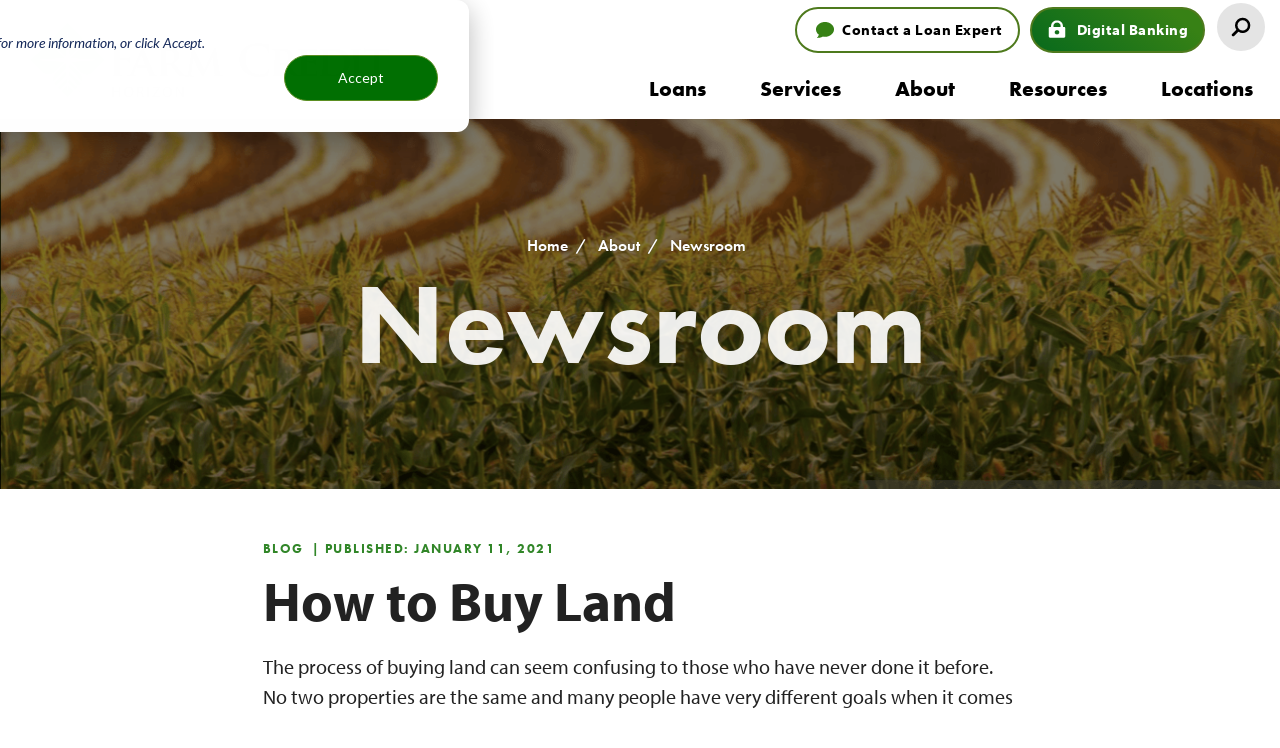

--- FILE ---
content_type: text/html; charset=UTF-8
request_url: https://www.horizonfc.com/about/newsroom/how-buy-land
body_size: 24770
content:
<!DOCTYPE html>
<html lang="en" dir="ltr" prefix="og: https://ogp.me/ns#">
<head>
  <meta charset="utf-8" />
<meta name="description" content="No matter what your goals are, this article has everything you need to know about the process of buying land." />
<link rel="canonical" href="https://www.horizonfc.com/about/newsroom/how-buy-land" />
<meta property="og:url" content="https://www.horizonfc.com/sites/default/files/images/horizon-fc-og.jpg" />
<meta name="Generator" content="Drupal 10 (https://www.drupal.org)" />
<meta name="MobileOptimized" content="width" />
<meta name="HandheldFriendly" content="true" />
<meta name="viewport" content="width=device-width, initial-scale=1.0" />
<script type="application/ld+json">{
    "@context": "https://schema.org",
    "@type": "BlogPosting",
    "headline": "How to Buy Land",
    "description": "<p>The process of buying land can seem confusing to those who have never done it before.",
    "author": {
        "@type": "Organization",
        "name": "Horizon Farm Credit",
        "url": "https://www.horizonfc.com"
    },
    "publisher": {
        "@type": "Organization",
        "name": "Horizon Farm Credit",
        "logo": {
            "@type": "ImageObject",
            "url": "https://www.horizonfc.com/themes/custom/horizonfc/img/logo.png"
        }
    },
    "datePublished": "2021-01-11T00:00:00-05:00",
    "dateModified": "2021-01-11T00:00:00-05:00",
    "mainEntityOfPage": {
        "@type": "WebPage",
        "@id": "https://www.horizonfc.com/about/newsroom/how-buy-land"
    },
    "image": "https://www.horizonfc.com/sites/default/files/styles/main_marketing_area/public/2022-06/GettyImages-1094815168.jpg",
    "articleBody": "<p>The process of buying land can seem confusing to those who have never done it before. No two properties are the same and many people have very different goals when it comes to what they want to do with the land they want to purchase. Some are investing for the long run, and others are ready to get started on their next project as soon as the paperwork is signed. No matter what your goals are, this article has everything you need to know about the process of buying land.</p><p>New:&nbsp;<a>Click here</a>&nbsp;to watch the video on how to buy land instead of reading!</p><h2>What to know before buying land</h2><p>Prior to purchasing land, it is important for you to know what you intend to do with it. Without a goal or a general direction of purpose for the property (and how you\u2019ll use the loan funds), your lender won\u2019t be able to determine how to best structure your loan. Unlike a property that already has improvements or structures (like fencing, access road, etc.) on it, the property type and purpose is undefined for bare land.</p><h2>How to find land to buy</h2><p>There are many routes you can take <a>when searching for land</a>. Some involve a little more effort but with a mixed approach, once you start looking for the opportunity to purchase land, you\u2019re more likely to find what you\u2019re looking for. Here\u2019s how we suggest finding land to purchase:</p><h3>ONLINE</h3><p>One of the easiest ways to find land to purchase is online; all you have to do is search for \u201cLand for sale in ___\u201d. If you want to use more specific resources to find bare land, the Lands of America Network (<a>Land.com</a>) has many websites dedicated to land and bare land listings.</p><h3>THROUGH A REAL ESTATE AGENT</h3><p>Another good way to find land for sale in a specific area is to enlist the help of a real estate agent who knows the marketplace in which you would like to purchase. Real estate agents see new listings as they become live and may even know about potential listings before they are shared publicly.</p><h3>GET ACTIVE IN THE COMMUNITY</h3><p>If you haven\u2019t already started building your network of professionals in the rural community, this can also be a viable way to help you find land for sale as well. Reach out to local commodity groups, builders, real estate agents and farmers to get involved in your local rural community and start talking to folks about what you\u2019re looking for.</p><p>&nbsp;</p><h2>What makes a land loan different than other loans?</h2><p>Land loans are inherently more risky for a bank because of the way land values fluctuate in the bare land market \u2013 there really isn\u2019t much stability or consistency across the board.</p><p>As an example, it\u2019s easy to get an appraisal on a home on an acre because there are typically many other properties that an appraiser can use to compare to get an accurate valuation. On the other hand, an acre sized property without a home has less comparable properties to accurately determine the true value of the property. &nbsp;</p><p>The key thing to remember here is: every piece of property is different because of the land use it may currently have or has the potential to have in the future. Some tracts are uncleared and serve as timberland. Some tracts are zoned agricultural and will be used in production ag.</p><p>Another piece that feeds into determining land value is what kinds of structures or improvements have already been worked into this land. Buildings like barns and homes, or improvements like access roads, are going to alter the way the property is valued because there has already been some kind of investment made.</p><p>The unfortunate truth is that <a>many regular banks are not willing to provide financing for land</a> because of this risk \u2013 if a land loan is defaulted on, the only way to repay the outstanding debt is for the bank to take ownership of the land, which is not ideal for the bank or their balance sheet. This is a highly specialized area of financing which means you need to make sure you\u2019re choosing a lender that understands your goals and wants to work with you.</p><p>&nbsp;</p><h2>What steps do we need to take to purchase the land?</h2><p>This process is going to look different for each buyer \u2013 but don\u2019t be discouraged. The most important things for you to figure out as a buyer are:</p><ul><li>Purpose for the purchase and the intent of use for the property,</li><li>How you\u2019re going to finance it (how much money you have for a down payment, what you can afford, etc.), and</li><li>Who you\u2019re using as a real estate agent&nbsp;(or maybe not).</li></ul><p>&nbsp;</p><h2>Where to get a loan for land?</h2><p>Many lenders offer financing for land and will structure loans specific to an intended use for the property \u2013 which can be good or bad. As an example, let\u2019s say you <a>want to buy land to build a home</a>. With other lenders, you may get a loan that has a 1-3 year balloon that requires you to begin construction on a home at that time or forces you to refinance with another lender. Not great for you if you change your mind or your plans change.</p><p>Farm Credit understands that plans aren\u2019t always set in stone, so we offer loans that are flexible to meet your needs, no matter whether your goals are long term or short term. We offer loans for bare land,&nbsp;loans for <a>buying land to build a home</a>, operating loans for agricultural purpose properties, and more!</p><p>&nbsp;</p><h2>Land Loan Application Requirements \u2013 How to tell if I am eligible for a land loan now?</h2><p>If you haven\u2019t found the particular property you may want to purchase yet, then a pre-qualification may be the best first step to make sure you are a qualified candidate to apply for the loan.</p><p>If you\u2019ve already found the property and are interested in making an offer, you would continue with a formal application as a pre-approval. This would involve a formal qualification, and having the lender pull a credit score for each applicant. Farm Credit typically asks for several items of documentation, including: personal identification, income verification, and a list of assets/liabilities. You\u2019ll want to make sure to give us a call before gathering all of these items, to make sure you don\u2019t have to provide anything else. Because each piece of property is different, you may be required to submit other key pieces of information.</p><p>An important thing to note is: \u201cOne of the many misconceptions about Farm Credit is that we only finance farmers and that\u2019s simply not true. Our membership is very diverse and many have full time jobs that help them afford their rural property that aren\u2019t in agricultural production,\u201d explains Kelsey Feeg, a loan officer in our Shoemakersville, PA office.</p><p>&nbsp;</p><h2>Pre-approval for land loan VS pre-qualification for a land loan \u2013 Which do I need and when?</h2><p>The answer to this question really depends on where you\u2019re at in your process. If you\u2019ve already found the property you want and have an agreement of sale, then we would work this through our process as a formal approval.</p><p>A pre-approval may be the best choice for you if you have a few properties identified as potential purchases and would like a formal answer from our credit team. If you\u2019re in a hurry to move on a property, or if you\u2019re early in the process, then a pre-qualification may be appropriate. Speaking with a loan officer is the best first step in this process to determine how the potential application should be handled \u2013 we are happy to do both!</p><p>&nbsp;</p><h2>Loan Process \u2013 How to get a loan for land?</h2><p>When deciding on which lender to get a land loan from, make sure to prioritize flexibility \u2013 after all, it is your land and your decision what to do with it! Often times, buyers say they know they want to construct a home on the property, but then their plans will change after the loan is written. Many lenders don\u2019t factor this flexibility into your loan package which will likely cost you time and money if you have to restructure your loan or want to pay it off ahead of time.</p><p>With Farm Credit, members enjoy the ability to pay on their loan as scheduled, without disruption, and payoff the loan early if they choose, without pre-payment penalty fees.</p><p>The flexibility factor is especially true for a lot loan for which you might be planning a home construction in the future and even for larger tracts of farm land. You\u2019re in charge of what you want to do with your land when you finance with Farm Credit. We also have long term fixed rates which give you the security to counter balance the flexibility previously noted.</p><p>If you\u2019re curious about how to get a Farm Credit loan, check out our&nbsp;Loan Process Simulator&nbsp;and learn the step by step process.</p><p>&nbsp;</p><h2>Is special financing available for first time land buyers?</h2><p>Because land is a specialized area when it comes to financing, there are not FHA type programs available for land. Because most of these types of financing programs would be held and serviced in-house by a bank, a minimum of a 20% down payment is typically required. This is especially true for a more residential type purpose for a land loan.</p><p>For a larger tract being purchased for farming or agricultural use, loan programs through the FSA may be appropriate. However, you\u2019ll want to make sure that you qualify for those programs through conversations with your local FSA office(s).</p><p>If you\u2019re ready to begin your journey buying land to build a home or buying land to farm,&nbsp;fill out this form&nbsp;to speak with a loan officer today to discuss your options.</p>",
    "keywords": "blog, Horizon Farm Credit, agriculture",
    "articleSection": "News"
}</script>
<script type="application/ld+json">{
    "@context": "https://schema.org",
    "@type": "FinancialService",
    "name": "Horizon Farm Credit",
    "url": "https://www.horizonfc.com/",
    "logo": "https://www.horizonfc.com/themes/custom/horizonfc/img/logo.png",
    "image": "https://www.horizonfc.com/sites/default/files/styles/main_marketing_area/public/2022-06/GettyImages-1094815168.jpg",
    "description": "Horizon Farm Credit provides financial services including agriculture loans, home loans, and land loans to support the agricultural community.",
    "address": {
        "@type": "PostalAddress",
        "streetAddress": "300 Winding Creek Blvd",
        "addressLocality": "Mechanicsburg",
        "addressRegion": "PA",
        "postalCode": "17050",
        "addressCountry": "USA"
    },
    "contactPoint": {
        "@type": "ContactPoint",
        "telephone": "+1-888-339-3334",
        "contactType": "Customer Service",
        "areaServed": "US",
        "availableLanguage": [
            "English"
        ]
    },
    "telephone": "+1-888-339-3334",
    "email": "info@horizonfc.com",
    "sameAs": [
        "https://www.facebook.com/horizonfc",
        "https://twitter.com/horizonfc",
        "https://www.linkedin.com/company/horizonfc"
    ],
    "openingHours": [
        "Mo-Fr 09:00-17:00"
    ],
    "keywords": [
        "Agriculture Loans",
        "Home Loans",
        "Leases",
        "Land Loans"
    ],
    "areaServed": {
        "@type": "Place",
        "geo": {
            "@type": "GeoCoordinates",
            "latitude": "40.2640657",
            "longitude": "-77.0411659"
        },
        "address": {
            "@type": "PostalAddress",
            "addressCountry": "USA"
        }
    }
}</script>
<meta name="google-site-verification" content="bhdjO90TTJouqJnWXTcERgmoUuQtg0TkYv4Tayo1MSY" />
<link rel="icon" href="/themes/custom/horizonfc/favicon.ico" type="image/vnd.microsoft.icon" />


        <meta name='be:drupal-theme' content='1.0.0'>
<!-- be_ixf, sdk, gho-->
<meta name="be:sdk" content="php_sdk_1.5.15" />
<meta name="be:timer" content="30ms" />
<meta name="be:norm_url" content="https%3A%2F%2Fwww.horizonfc.com%2Fabout%2Fnewsroom%2Fhow-buy-land" />
<meta name="be:capsule_url" content="https%3A%2F%2Fixfd1-api.bc0a.com%2Fapi%2Fixf%2F1.0.0%2Fget_capsule%2Ff00000000248866%2F084005116" />
<meta name="be:api_dt" content="-04:00y_2022;-04:00m_06;-04:00d_22;-04:00h_17;-04:00mh_16;p_epoch:1655932562142" />
<meta name="be:mod_dt" content="-04:00y_2022;-04:00m_06;-04:00d_22;-04:00h_17;-04:00mh_16;p_epoch:1655932562142" />
<meta name="be:diag" content="16ZAVY4/KFuiwYXnPzOVhtWZgHAtyOJ2oWZhNbqfO+jkUODHHRSSxX8UmaE+bi1BbzTi2kiNfCNUAqhx823jqsIuKPh+evNYQ+W7u+BdjmwhvkErpdzU18N/yN2TeJRRmp/+5j/2vpEEcBRoRu22yhMfW+17LFTYD/wSo74jRVnEkyDSwiolmaeptlHRrwtpSoZj92Y8wu++pWEGAyAVanJ7YINWK46jinEByYq1vcQPWLNEof3u5OSOyaqOd/YEkGQI6jW9O+uLODE7t1vygtWTIuBcgW/RgBjp6w7jvQKbYWHJ7ycDXP/TTqOUaiCDlwQ43oh+/FvVr9yMCrko/sI1IelYzbWcHfWAtSm8SEo1ap1/tz5Yo/sq7elllfa4NYVV9TM35UDOzQrnk4aqYeIJg80Coh8mu5yAKsvjDjQAY78ohQq5lLHz5G8pfZiXrFvgBLp0pwbYV/JhZXZRQXBp/EwIkzMjMtU58L1Ad4872C0T9cOCRVvMxp3OS549gZL7VthUNQ74lB+4nSHGGi3lyYdx1M4VaQ1wwDh1Qn/I9S+9+BowvlZWwWgvl9BKmar02E+Og0ctafKxJCYXSunWZJa8FwYIaPEberrfWw1Q+j6MARHxUOV/6nOrujUdCtVYpa+/5ZN+f1e+9tA8VrkluSi9u4BbLxmcl+2V7TznJ1yuQeyblulqQyon6/ujW5E+vAXTee7FpwaVA+ij/M4x6/ObvpaA8Eh0beMDPyKuIlzD3KS8xdDQ21wwD2fE4I3fuLlVt8Mkhr3Y+Z9S0XLXPuPH9xPu2qhUoPciqAoPT8soh2hO36+BUJKpIujOpZ7N6psx6DHN8h6HbLaNtaDWr12y+qPuqeejzUG8Le93NJcXRfYthsirLyxC8ecxnB9vCNGXQfMVq5ilNDiJIw62HG2lmv/RPi4V3+kAUoAdRkCEx6N9ngVtyv5YiWA28d++XO0QjL9efn8xddKNvqEt0ogRIPY6nW2ZPLaO4EvFovjXVYzKBTSym+LRnPADSoriabbxzuKgYwAzflWzkLe5bdcJkYnw/evd/gH0R4OCW3DlWfIf70xNiFDqBJtolFzqa10EaHf9Y9E4ygg7qxn4JlXTSolcoESmPoNSLkBdTZ+29pNzYLWRANJORxshM6iYfSY7ysp39eqbgn8WMtpCrJkcONfnE1VxxuP0qJw9mPNxmOWkXkk+fa3nPO/DnMunwhB9QQBmu/GDEpCLUaW8rqn05FZHwivVoVfUawKohF49SWoqfuUop0A2qSvB7I+Kp6ula2AePT33JOIoDhUv5xQlCpeOQamEN8C3yfivL85oZL81wjsAc9Sa7bTSry/Lu5hY25B9F8y+7ZR0gLadtD1oyqQoBs3UurhesoyftJakbfCMAc8nG7i7XcMQg6GxZSF3Apn4lgRTeGLGmL4SmuxtIMfdMkCHti1k0IjVFV2PICAUgXxhRA5/iBg/xym3E6tLCu5NR/+hsHzXjt46vX4sRxOltjApn11PKrvkpnefv8DjgNixxqU5w0zKU/msnZLT0bVL4pDJuCZ29O4nh04SPs6h5KQrGxcEzhOKRxJFlL9INyLdc7q/oSr232FUThZM0Gfv03f2dJ8OePmvi00/3MPLI0tpJozzMI6rThxyDIPrzg58y3M/3Ko9vp9uM9RLQil+zgMtnQStvvCL98OB1F1K54O3YnYpjnLmj1vo8rtdnrr617mmmHOdKcvqSLij7bK3Glaf//I7c5+Eyv/KQ/JCOyB6MnvztwqMb4d854B4rhwNfKRxFTPvoac4oF6FcyyhonoVCaFzeLgXsXuQoEvJqMajpAZ2HYiPtIL5/IMFbGRObt4t8qRSraFN07Uhq6Bqr63wJR7WjdvEN05uVN6phPUthOdiiQeK+exazY+taAgjdVYtZqbNqcZZLo8MzijsR7gmUvZbsKx6gY/Yq57MBej0vyPxBmqHqXCl1bVbPSAf4AWZ/tvU7mT7eyxOGZLlnzrZGnv+cISdQqROh4Fp7RVBlKoUTafZAXSxNz5vIZLTdI2JA74RRlA3OaGp4y81NmfKtZ/dfdwgOYeBLDbcG9eSZtt06bpegPiXxVTBdvJX19AljxDvWKII5vMvuEfi1NI0K3wjHWN49hxsqTHsaBZEFJIHjVuokCsOCW/I3chn34VU14xBhMyZCWJRAYLjsARMIbk2z84v/263lsDhbeID2qucMgd1AlRLRU7Vq/9IsjWrAgtYsDfixAK5xappuOjrlfzKMGjvXOXtjKPl1LMJQcIbwPAZXAHCXGsdNVF7707jDkcMERezYKs9G6PGqCL8iELD55Wr1NN+bsQA9kMzwnjLItQCbPjk4JA4f3N/NhZ3DhTPpFOL8h+/8yKJprHlWaY1/xuZfl6ka6toP37xV04f+WR3vZmb9W+AoKCGybSwOsO7WXyghG37jZ9HIyVC0WrMdpDpL+WRl93bEULbOsNk+qGrVj0y/fL3Qiw3GHW3GoJ5+5ZeRsIHES8K39aT94uY5KJ88+JpZHsJmICa6Fnb0SSp0YbZXvsZL3Sg/Lwy8w+WQ/HXhjTmtBAXTPl3zPO8vQ==" />
<meta name="be:messages" content="false" />
<script type='text/javascript'>
if (window.BEJSSDKObserver === undefined) {
  (function(BEJSSDKObserver, $, undefined) {
    var observer = void 0;
    var listeners = [];
    var readySet = [];
    var doc = window.document;
    var MutationObserver = window.MutationObserver || window.WebKitMutationObserver;

    function checkSelector(selector, fn, indexList) {
      var elements = doc.querySelectorAll(selector);
  /**
    issues on IE @see https://www.codesd.com/item/javascript-es6-not-a-function-error.html
    elements = Array.from(elements);

    */
    for (var i = 0, len = elements.length; i < len; i++) {
      /* -1 means all instances */
      if (indexList != -1 && !(i in indexList)) {
        continue;
      }
      var element = elements[i];
      for (var j = 0; j < readySet.length; j++) {
        if (readySet[j] == element.className || readySet[j] == element.id) {
          return;
        }
      }
      if (element.className) {
        readySet.push(element.className);
      }
      if (element.id) {
        readySet.push(element.id);
      }

      if (!element.ready || MutationObserver==null) {
        element.ready = true;
        fn.call(element, element);
      }
    }
  }

  function checkListeners() {
    listeners.forEach(function (listener) {
      return checkSelector(listener.selector, listener.fn, listener.indexList);
    });
  }

  function removeListener(selector, fn) {
    var i = listeners.length;
    while (i--) {
      var listener = listeners[i];
      if (listener.selector === selector && listener.fn === fn) {
        listeners.splice(i, 1);
        if (!listeners.length && observer) {
          observer.disconnect();
          observer = null;
        }
      }
    }
  }

/**
 * Fire event on first js selector
 * @param selector string to watch on
 * @param fn       callback function
 * @param index_list can be undefined which means only first one
 *                   or -1 which means all
 *                   or a list of allowable indexes
 */
 BEJSSDKObserver.jsElementReady = function(selector, fn, index_list) {
  if (index_list === undefined) {
    index_list = [];
    index_list.push(0);
  }

  if (MutationObserver != null) {
    if (!observer) {
      observer = new MutationObserver(checkListeners);
      observer.observe(doc.documentElement, {
        childList: true,
        subtree: true
      });
    }
    listeners.push({ selector: selector, fn: fn, indexList: index_list });
  } else {
    /* <= IE8 */
    if (!document.addEventListener) {
      /* log("<=IE8 attachEvent assignment"); */
      document.addEventListener = document.attachEvent;
    }
    document.addEventListener("DOMContentLoaded", function(event) {
      var elements = doc.querySelectorAll(selector);
      for (var i = 0, len = elements.length; i < len; i++) {
        /* -1 means all instances */
        if (index_list != -1 && !(i in index_list)) {
          continue;
        }
        var element = elements[i];
        element.ready = true;
        fn.call(element, element);
      }
    });
  }

  checkSelector(selector, fn, index_list);
  return function () {
    return removeListener(selector, fn);
  };
};
}(window.BEJSSDKObserver = window.BEJSSDKObserver || {}));
}
var jsElementReady = window.BEJSSDKObserver.jsElementReady;

if (window.BELinkBlockGenerator === undefined) {
  (function(BELinkBlockGenerator, $, undefined) {
    BELinkBlockGenerator.MAXIMUM_HEADLINE_LENGTH = 100;
    BELinkBlockGenerator.MAXIMUM_DESC_LENGTH = 200;

    BELinkBlockGenerator.IND_LINK_BLOCK_TYPE_URL_TYPE = 0;
    BELinkBlockGenerator.IND_LINK_BLOCK_TYPE_HEADLINE_TYPE = 1;
    BELinkBlockGenerator.IND_LINK_BLOCK_TYPE_DESCRIPTION_TYPE = 2;
    BELinkBlockGenerator.IND_LINK_BLOCK_TYPE_IMAGE_TYPE = 3;

    BELinkBlockGenerator.REPLACEMENT_STRATEGY_OVERWRITE = 0;
    BELinkBlockGenerator.REPLACEMENT_STRATEGY_POST_APPEND_ELEMENT = 1;
    BELinkBlockGenerator.REPLACEMENT_STRATEGY_PRE_APPEND_ELEMENT = 2;
    BELinkBlockGenerator.REPLACEMENT_STRATEGY_PRE_APPEND_PARENT = 3;

    BELinkBlockGenerator.setMaximumHeadlineLength = function(length) {
      BELinkBlockGenerator.MAXIMUM_HEADLINE_LENGTH = length;
    };

    BELinkBlockGenerator.setMaximumDescriptionLength = function(length) {
      BELinkBlockGenerator.MAXIMUM_DESC_LENGTH = length;
    };

    BELinkBlockGenerator.generateIndividualLinks = function(parentElement, linkStructure, link) {
      var link_level_element_tag = linkStructure[0];
      var link_level_element = document.createElement(link_level_element_tag);
      var link_attribute_dictionary = linkStructure[1];
      var allowable_elements = linkStructure[2];
      var children_link_structures = linkStructure[3];
      for (var link_attribute_key in link_attribute_dictionary) {
        link_level_element.setAttribute(link_attribute_key, link_attribute_dictionary[link_attribute_key]);
      }

      var added_something = false;
      if (allowable_elements.indexOf(BELinkBlockGenerator.IND_LINK_BLOCK_TYPE_URL_TYPE)>=0) {
        link_level_element.setAttribute('href', link.url);
        added_something = true;
      }
      if (allowable_elements.indexOf(BELinkBlockGenerator.IND_LINK_BLOCK_TYPE_HEADLINE_TYPE)>=0 && link.h1) {
        var headline_text = link.h1;
        if (headline_text.length > BELinkBlockGenerator.MAXIMUM_HEADLINE_LENGTH) {
          headline_text = headline_text.substring(0, BELinkBlockGenerator.MAXIMUM_HEADLINE_LENGTH) + '...';
        }
        var text_node = document.createTextNode(headline_text);
        link_level_element.appendChild(text_node);
        added_something = true;
      }
      if (allowable_elements.indexOf(BELinkBlockGenerator.IND_LINK_BLOCK_TYPE_DESCRIPTION_TYPE)>=0 && link.desc) {
        var desc_text = link.desc;
        if (desc_text.length > BELinkBlockGenerator.MAXIMUM_DESC_LENGTH) {
          desc_text = desc_text.substring(0, BELinkBlockGenerator.MAXIMUM_DESC_LENGTH) + '...';
        }
        var text_node = document.createTextNode(desc_text);
        link_level_element.appendChild(text_node);
        added_something = true;
      }
      if (allowable_elements.indexOf(BELinkBlockGenerator.IND_LINK_BLOCK_TYPE_IMAGE_TYPE)>=0 && link.image) {
        link_level_element.setAttribute('src', link.image);
        added_something = true;
      }
/**
    don't emit for empty links, desc, headline, image
    except for parent structures where allowable_length=0
    */
    if (!added_something && allowable_elements.length != 0) {

      return;
    }
    /* go depth first */
    for (var childrenIndex=0; childrenIndex<children_link_structures.length; childrenIndex++) {
      var childLinkStructure = children_link_structures[childrenIndex];
      BELinkBlockGenerator.generateIndividualLinks(link_level_element, childLinkStructure, link);
    }
    parentElement.appendChild(link_level_element);
  };

  BELinkBlockGenerator.insertLinkBlocks = function(targetElement, replacementStrategy, overallStructure, linkStructure, links,
                                                   titleStructure) {
    if (targetElement == null) {
      return;
    }

    if (replacementStrategy == BELinkBlockGenerator.REPLACEMENT_STRATEGY_OVERWRITE) {
      while (targetElement.firstChild) {
        targetElement.removeChild(targetElement.firstChild);
      }
    }

    var previousElement = targetElement;
    for (var i=0;i<overallStructure.length;i++) {
      var level_definition = overallStructure[i];
      var level_element_tag = level_definition[0];
      var level_element = document.createElement(level_element_tag);
      var attribute_dictionary = level_definition[1];
      for (var attribute_key in attribute_dictionary) {
        level_element.setAttribute(attribute_key, attribute_dictionary[attribute_key]);
      }

      /* need to place title structure */
      if (titleStructure && titleStructure[0] == i) {
        var title_element_tag = titleStructure[1];
        var title_element = document.createElement(title_element_tag);
        var title_attribute_dictionary = titleStructure[2];
        var title_text_content = titleStructure[3];
        for (var title_attribute_key in title_attribute_dictionary) {
          title_element.setAttribute(title_attribute_key, title_attribute_dictionary[title_attribute_key]);
        }

        var title_text_node = document.createTextNode(title_text_content);
        title_element.appendChild(title_text_node);


        level_element.appendChild(title_element);
      }

      /* last level place links */
      if (i == overallStructure.length-1) {
        for (var link_i=0; link_i < links.length; link_i++) {
          var link = links[link_i];
          for (var linkStructureIndex=0;linkStructureIndex < linkStructure.length; linkStructureIndex++) {
            BELinkBlockGenerator.generateIndividualLinks(level_element, linkStructure[linkStructureIndex], link)
          }
        }
      }

      /* first level child we need to check placement */
      if (previousElement == targetElement) {
        if (replacementStrategy == BELinkBlockGenerator.REPLACEMENT_STRATEGY_PRE_APPEND_ELEMENT) {
          /* 2 means insert right before */
          previousElement.insertBefore(level_element, targetElement.firstChild);
        } else if (replacementStrategy == BELinkBlockGenerator.REPLACEMENT_STRATEGY_PRE_APPEND_PARENT) {
          /* 3 means insert right before at parent level */
          var parentElement = previousElement.parentElement;
          parentElement.insertBefore(level_element, previousElement);
        } else {
          previousElement.appendChild(level_element);
        }
      } else {
        previousElement.appendChild(level_element);
      }
      previousElement = level_element;
    }
  };
}(window.BELinkBlockGenerator = window.BELinkBlockGenerator || {}))
};
</script>

<style>
.be-ix-link-block {background-color: #1c2a30;}
.be-ix-link-block .be-related-link-container .be-label {margin: 0;font-weight: bolder;padding: .5rem 0;color:#FFF}
.be-ix-link-block .be-related-link-container .be-list .be-list-item .be-related-link {color: #FFF}
.be-ix-link-block .be-related-link-container .be-list { display: inline-block; list-style: none;margin: 0; padding: 0;}
.be-ix-link-block .be-related-link-container .be-list .be-list-item {display: inline-block;margin-right: 20px;padding: .5rem 0;}
.be-ix-link-block .be-related-link-container .be-list .be-list-item:last-child { margin-right: 0;}

@media (max-width: 767px) {
  .be-ix-link-block .be-related-link-container {margin-top: 3rem;}
  .be-ix-link-block .be-related-link-container .be-label {width: 100%;}
  .be-ix-link-block .be-related-link-container .be-list { display: block;width: 100%;}
  .be-ix-link-block .be-related-link-container .be-list .be-list-item {display: block;margin-right: 0;}
}

@media (min-width: 768px) {
  .be-ix-link-block .be-related-link-container { width: 75%;margin: 0 auto;margin-top: 20px;}
  .be-ix-link-block .be-related-link-container {display: flex;align-items: baseline;justify-content: center;}
  .be-ix-link-block .be-related-link-container .be-label {display: inline-block;margin-right: 20px;flex-grow: 0;flex-shrink: 0;}
  .be-ix-link-block .be-related-link-container .be-list { text-align: start;}
}

@media (min-width: 1024px){.be-ix-link-block .be-related-link-container {;margin: 0;margin-top: 20px; padding: 0 0 2rem 0;max-width: 1320px;    margin: 0 auto;    position: relative;}}
</style>

 
<script data-cfasync="false" data-testmode="true" id="marvel" data-customerid="f00000000248866" src="https://marvel-b2-cdn.bc0a.com/marvel.js"></script>

    <script>
      (function() {
      var bec = document.createElement('script');
      bec.type = 'text/javascript';
      bec.async = true;
      bec.setAttribute("data-id", "bec");
      bec.setAttribute("org-id", "f00000000248866");
      bec.setAttribute("domain", ".capefearfc.com");
      bec.setAttribute("session-timeout", 86400000);
      bec.src = document.location.protocol + '//cdn.b0e8.com/conv_v3.js';
      var s = document.getElementsByTagName('script')[0];
      s.parentNode.insertBefore(bec, s);
})();
</script>

    
    <meta http-equiv="x-ua-compatible" content="ie=edge">
    <link rel="apple-touch-icon" href="apple-touch-icon.png">

    <title>How to Buy Land | Horizon Farm Credit</title>

    <meta name="viewport" content="width=device-width, initial-scale=1">

    <link rel="stylesheet" media="all" href="/themes/contrib/stable/css/core/components/progress.module.css?t8t2nc" />
<link rel="stylesheet" media="all" href="/themes/contrib/stable/css/core/components/ajax-progress.module.css?t8t2nc" />
<link rel="stylesheet" media="all" href="/themes/contrib/stable/css/system/components/align.module.css?t8t2nc" />
<link rel="stylesheet" media="all" href="/themes/contrib/stable/css/system/components/fieldgroup.module.css?t8t2nc" />
<link rel="stylesheet" media="all" href="/themes/contrib/stable/css/system/components/container-inline.module.css?t8t2nc" />
<link rel="stylesheet" media="all" href="/themes/contrib/stable/css/system/components/clearfix.module.css?t8t2nc" />
<link rel="stylesheet" media="all" href="/themes/contrib/stable/css/system/components/details.module.css?t8t2nc" />
<link rel="stylesheet" media="all" href="/themes/contrib/stable/css/system/components/hidden.module.css?t8t2nc" />
<link rel="stylesheet" media="all" href="/themes/contrib/stable/css/system/components/item-list.module.css?t8t2nc" />
<link rel="stylesheet" media="all" href="/themes/contrib/stable/css/system/components/js.module.css?t8t2nc" />
<link rel="stylesheet" media="all" href="/themes/contrib/stable/css/system/components/nowrap.module.css?t8t2nc" />
<link rel="stylesheet" media="all" href="/themes/contrib/stable/css/system/components/position-container.module.css?t8t2nc" />
<link rel="stylesheet" media="all" href="/themes/contrib/stable/css/system/components/reset-appearance.module.css?t8t2nc" />
<link rel="stylesheet" media="all" href="/themes/contrib/stable/css/system/components/resize.module.css?t8t2nc" />
<link rel="stylesheet" media="all" href="/themes/contrib/stable/css/system/components/system-status-counter.css?t8t2nc" />
<link rel="stylesheet" media="all" href="/themes/contrib/stable/css/system/components/system-status-report-counters.css?t8t2nc" />
<link rel="stylesheet" media="all" href="/themes/contrib/stable/css/system/components/system-status-report-general-info.css?t8t2nc" />
<link rel="stylesheet" media="all" href="/themes/contrib/stable/css/system/components/tablesort.module.css?t8t2nc" />
<link rel="stylesheet" media="all" href="/modules/contrib/admin_feedback/css/styles.css?t8t2nc" />
<link rel="stylesheet" media="all" href="/modules/contrib/ckeditor_accordion/css/accordion.frontend.css?t8t2nc" />
<link rel="stylesheet" media="all" href="/modules/custom/cyberwoven_admin/css/global.css?t8t2nc" />
<link rel="stylesheet" media="all" href="/modules/contrib/extlink/css/extlink.css?t8t2nc" />
<link rel="stylesheet" media="all" href="/modules/custom/horizonfc_content_gates/css/horizonfc_content_gates.css?t8t2nc" />
<link rel="stylesheet" media="all" href="/themes/custom/horizonfc/js/plugins/fancybox/jquery.fancybox.min.css?t8t2nc" />
<link rel="stylesheet" media="all" href="/themes/custom/horizonfc/js/plugins/slick/slick.css?t8t2nc" />
<link rel="stylesheet" media="all" href="/themes/custom/horizonfc/css/style.css?t8t2nc" />

      

                  <!-- Google Tag Manager -->
          <script>(function (w, d, s, l, i) {
              w[l] = w[l] || [];
              w[l].push({
                'gtm.start':
                  new Date().getTime(), event: 'gtm.js'
              });
              var f = d.getElementsByTagName(s)[0],
                j = d.createElement(s), dl = l != 'dataLayer' ? '&l=' + l : '';
              j.async = true;
              j.src =
                'https://www.googletagmanager.com/gtm.js?id=' + i + dl;
              f.parentNode.insertBefore(j, f);
            })(window, document, 'script', 'dataLayer', 'GTM-WQSGLHN');</script>
          <!-- End Google Tag Manager -->
                
</head>
<body class="not-front path-node page-node-159 alias-about-newsroom-how-buy-land page-node-type-article">

  <!-- Google Tag Manager (noscript) -->
  <noscript>
    <iframe src="https://www.googletagmanager.com/ns.html?id=GTM-WQSGLHN"
            height="0" width="0" style="display:none;visibility:hidden"></iframe>
  </noscript>
  <!-- End Google Tag Manager (noscript) -->

<a href="#main_content" class="skip-link visually-hidden focusable">Skip to main content</a>



  <div class="dialog-off-canvas-main-canvas" data-off-canvas-main-canvas>
      



  <header class="site-header">

    <div class="wrap">
      <h2 class="logo"><a href="https://www.horizonfc.com/">Horizon Farm Credit</a></h2>

      <a href="#site-navigation" class="menu-toggle"><span>Menu</span></a>

      <div class="navigation-container">
        <div class="navigation-wrap">
          <div class="site-navigation" id="site-navigation">
            <div class="main-navigation">
              <nav role="navigation" aria-labelledby="block-mainnavigation-menu" id="block-mainnavigation">
            
  <h2 class="visually-hidden" id="block-mainnavigation-menu">Main navigation</h2>
  

        


         <ul region="site_header" class="menu-main">
                        <li class="has-children">
          <a href="/loans" data-drupal-link-system-path="node/6">Loans</a>
                      <span class="expander"></span>
                       <div class="menu-level-wrapper">
    <ul>
                            <li class="has-children">
          <a href="/loans/agriculture-loans" data-drupal-link-system-path="node/299">Agriculture Loans</a>
                      <span class="expander"></span>
                       <div class="menu-level-wrapper">
    <ul>
                            <li>
          <a href="/loans/agriculture-loans/forest-products" data-drupal-link-system-path="node/69">Forest Products</a>
                  </li>
                      <li>
          <a href="/loans/agriculture-loans/hog" data-drupal-link-system-path="node/35">Hogs</a>
                  </li>
                      <li>
          <a href="/loans/agriculture-loans/poultry" data-drupal-link-system-path="node/36">Poultry</a>
                  </li>
                      <li>
          <a href="/loans/agriculture-loans/beef" data-drupal-link-system-path="node/37">Beef</a>
                  </li>
                      <li>
          <a href="/loans/agriculture-loans/equine" data-drupal-link-system-path="node/38">Equine</a>
                  </li>
                      <li>
          <a href="/loans/agriculture-loans/orchards" data-drupal-link-system-path="node/39">Orchards</a>
                  </li>
                      <li>
          <a href="/loans/agriculture-loans/crops" data-drupal-link-system-path="node/41">Crops</a>
                  </li>
                      <li>
          <a href="/loans/agriculture-loans/produce" data-drupal-link-system-path="node/42">Produce</a>
                  </li>
                      <li>
          <a href="/loans/agriculture-loans/vineyards-wineries" data-drupal-link-system-path="node/43">Vineyards &amp; Wineries</a>
                  </li>
                      <li>
          <a href="/loans/agriculture-loans/equipment" data-drupal-link-system-path="node/44">Equipment</a>
                  </li>
                      <li>
          <a href="/loans/agriculture-loans/agribusiness" data-drupal-link-system-path="node/45">Agribusiness</a>
                  </li>
                      <li>
          <a href="/loans/agriculture-loans/dairy" data-drupal-link-system-path="node/300">Dairy</a>
                  </li>
          </ul>
    </div>    
                  </li>
                      <li class="has-children">
          <a href="/loans/home-loans" data-drupal-link-system-path="node/48">Home Loans</a>
                      <span class="expander"></span>
                       <div class="menu-level-wrapper">
    <ul>
                            <li>
          <a href="/loans/home-loans/construction-loans" data-drupal-link-system-path="node/50">Construction Loans</a>
                  </li>
                      <li>
          <a href="/loans/home-loans/country-home-loans" data-drupal-link-system-path="node/49">Country Home Loans</a>
                  </li>
          </ul>
    </div>    
                  </li>
                      <li>
          <a href="/loans/land-loans" data-drupal-link-system-path="node/51">Land Loans</a>
                  </li>
                      <li>
          <a href="/loans/agricultural-leases" data-drupal-link-system-path="node/53">Leases</a>
                  </li>
                      <li>
          <a href="/beginning-farmer-loans" data-drupal-link-system-path="node/384">Beginning Farmer Loans</a>
                  </li>
          </ul>
    </div>    
                  </li>
                      <li class="has-children">
          <a href="/services" data-drupal-link-system-path="node/55">Services</a>
                      <span class="expander"></span>
                       <div class="menu-level-wrapper">
    <ul>
                            <li>
          <a href="/services/accounting-records-payroll-taxes" data-drupal-link-system-path="node/31">Accounting, Records, Payroll &amp; Taxes</a>
                  </li>
                      <li>
          <a href="/services/appraisal-services" data-drupal-link-system-path="node/32">Appraisal Services</a>
                  </li>
                      <li>
          <a href="/services/business-consulting" data-drupal-link-system-path="node/56">Business Consulting</a>
                  </li>
                      <li>
          <a href="/services/crop-insurance-risk-management" data-drupal-link-system-path="node/70">Crop Insurance &amp; Risk Management</a>
                  </li>
                      <li>
          <a href="/services/dairy-resources" data-drupal-link-system-path="node/57">Dairy Resources</a>
                  </li>
                      <li>
          <a href="/services/farm-succession-planning" aria-label="Farm Succession Planning menu link" data-drupal-link-system-path="node/34">Farm Succession Planning</a>
                  </li>
                      <li>
          <a href="/services/payment-options" data-drupal-link-system-path="node/58">Payment Options</a>
                  </li>
          </ul>
    </div>    
                  </li>
                      <li class="has-children">
          <a href="/about" data-drupal-link-system-path="node/28">About</a>
                      <span class="expander"></span>
                       <div class="menu-level-wrapper">
    <ul>
                            <li>
          <a href="/about/leadership-team" aria-label="Leadership Team menu link" data-drupal-link-system-path="node/21">Leadership</a>
                  </li>
                      <li>
          <a href="/about/financials" data-drupal-link-system-path="node/60">Financials</a>
                  </li>
                      <li>
          <a href="/patronage" data-drupal-link-system-path="node/61">Patronage Program</a>
                  </li>
                      <li>
          <a href="/about/newsroom" data-drupal-link-system-path="node/17">Newsroom</a>
                  </li>
          </ul>
    </div>    
                  </li>
                      <li class="has-children">
          <a href="/resources" data-drupal-link-system-path="node/524">Resources</a>
                      <span class="expander"></span>
                       <div class="menu-level-wrapper">
    <ul>
                            <li>
          <a href="/webinars" data-drupal-link-system-path="node/542">Events &amp; Webinars</a>
                  </li>
                      <li>
          <a href="/learningcenter" data-drupal-link-system-path="node/389">Learning Center</a>
                  </li>
                      <li>
          <a href="/resources/grants-awards" data-drupal-link-system-path="node/523">Grants &amp; Awards</a>
                  </li>
          </ul>
    </div>    
                  </li>
                      <li class="has-children">
          <a href="/locations" data-drupal-link-system-path="node/5">Locations</a>
                      <span class="expander"></span>
                       <div class="menu-level-wrapper">
    <ul>
                            <li>
          <a href="/locations/delaware" data-drupal-link-system-path="node/419">Delaware</a>
                  </li>
                      <li>
          <a href="/locations/maryland" data-drupal-link-system-path="node/417">Maryland</a>
                  </li>
                      <li>
          <a href="/locations/pennsylvania" data-drupal-link-system-path="node/422">Pennsylvania</a>
                  </li>
                      <li>
          <a href="/virginia" data-drupal-link-system-path="node/420">Virginia</a>
                  </li>
                      <li>
          <a href="/west-virginia" data-drupal-link-system-path="node/421">West Virginia</a>
                  </li>
          </ul>
    </div>    
                  </li>
          </ul>
        


  </nav>

            </div> <!-- /.main-navigation -->

            <div class="header-navigation">
              <nav role="navigation" aria-labelledby="block-headerbuttons-menu" id="block-headerbuttons">
            
  <h2 class="visually-hidden" id="block-headerbuttons-menu">Header Buttons</h2>
  

        


         <ul region="site_header" class="menu-header-buttons">
                        <li>
          <a href="/contact-us" class="header-expert" data-drupal-link-system-path="node/315">Contact a Loan Expert</a>
                  </li>
                      <li>
          <a href="https://digitalbanking.farmcredit.net/digitalbanking/?ACA=032" class="header-account" target="_blank">Digital Banking</a>
                  </li>
          </ul>
        


  </nav>


              <div class="site-search">
                <a href="#" class="search-toggle">Search</a>
                <div class="search-form" id="search-form">
                  <div class="search-container">
                    <div class="search-wrap">
                      <form id="searchForm_Menu" action="/search" method="get">
                        <label for="search" class="search-label">Enter keywords here...</label>
                        <input type="text" id="search" name="s" class="search-textfield" placeholder="Enter keywords here...">
                        <input type="submit" value="Search" class="search-submit">
                      </form>
                    </div>
                  </div>
                </div>
              </div> <!-- /.site-search -->

            </div> <!-- /.header-navigation -->

          </div> <!-- /.site-navigation -->
        </div>
      </div>
    </div> <!-- /.wrap -->

  </header> <!-- /.site-header -->



<section id="main_content"  class="main-content">

      
  <div class="region--content">
    <div id="block-horizonfc-content" class="block--horizonfc-content">
  
    
      

<article  class="node node--type--article article node--view-mode--full full has-video">
  <div class="page-title">
          
    

          <div class="wrap">
        <div class="breadcrumbs">  <nav role="navigation" aria-labelledby="system-breadcrumb">
    <h2 id="system-breadcrumb" class="visually-hidden">Breadcrumb</h2>
    <ol>
          <li>
                  <a href="/">Home</a>
              </li>
          <li>
                  <a href="/about">About</a>
              </li>
          <li>
                  <a href="/about/newsroom">Newsroom</a>
              </li>
        </ol>
  </nav>
</div>
        <h2 class="headline">Newsroom</h2>
      </div>
      </div>

  <div class="page-content">

          
  <div class="region--admin-controls">
    <div data-drupal-messages-fallback class="hidden"></div>

  </div>

    
    <div class="content-wrap">

      <div class="article-wrap">

        <div class="article-details">
<div class="node-field content-field field-news-category" data-item-count="1">
        <div data-item="0">Blog</div>
  </div>
 | 
                            Published: January 11, 2021
                </div>

        <h1 class="article-title"><span>How to Buy Land</span>
</h1>

        <div class="image">
          
                  </div>
                
<div class="node-field content-field body" data-item-count="1">
        <div data-item="0"><p>The process of buying land can seem confusing to those who have never done it before. No two properties are the same and many people have very different goals when it comes to what they want to do with the land they want to purchase. Some are investing for the long run, and others are ready to get started on their next project as soon as the paperwork is signed. No matter what your goals are, this article has everything you need to know about the process of buying land.</p><p>New:&nbsp;<a href="https://youtu.be/rJ0BuXXxKf0" target="_blank" rel="noopener">Click here</a>&nbsp;to watch the video on how to buy land instead of reading!</p><h2>What to know before buying land</h2><p>Prior to purchasing land, it is important for you to know what you intend to do with it. Without a goal or a general direction of purpose for the property (and how you’ll use the loan funds), your lender won’t be able to determine how to best structure your loan. Unlike a property that already has improvements or structures (like fencing, access road, etc.) on it, the property type and purpose is undefined for bare land.</p><h2>How to find land to buy</h2><p>There are many routes you can take <a href="/loans/land-loans" data-entity-type="node" data-entity-uuid="9e5ece04-2e0b-4762-8b76-c3f06256f206" data-entity-substitution="canonical" title="Land &amp; Lot Loans">when searching for land</a>. Some involve a little more effort but with a mixed approach, once you start looking for the opportunity to purchase land, you’re more likely to find what you’re looking for. Here’s how we suggest finding land to purchase:</p><h3>ONLINE</h3><p>One of the easiest ways to find land to purchase is online; all you have to do is search for “Land for sale in ___”. If you want to use more specific resources to find bare land, the Lands of America Network (<a href="https://www.land.com/" rel="nofollow">Land.com</a>) has many websites dedicated to land and bare land listings.</p><h3>THROUGH A REAL ESTATE AGENT</h3><p>Another good way to find land for sale in a specific area is to enlist the help of a real estate agent who knows the marketplace in which you would like to purchase. Real estate agents see new listings as they become live and may even know about potential listings before they are shared publicly.</p><h3>GET ACTIVE IN THE COMMUNITY</h3><p>If you haven’t already started building your network of professionals in the rural community, this can also be a viable way to help you find land for sale as well. Reach out to local commodity groups, builders, real estate agents and farmers to get involved in your local rural community and start talking to folks about what you’re looking for.</p><p>&nbsp;</p><h2>What makes a land loan different than other loans?</h2><p>Land loans are inherently more risky for a bank because of the way land values fluctuate in the bare land market – there really isn’t much stability or consistency across the board.</p><p>As an example, it’s easy to get an appraisal on a home on an acre because there are typically many other properties that an appraiser can use to compare to get an accurate valuation. On the other hand, an acre sized property without a home has less comparable properties to accurately determine the true value of the property. &nbsp;</p><p>The key thing to remember here is: every piece of property is different because of the land use it may currently have or has the potential to have in the future. Some tracts are uncleared and serve as timberland. Some tracts are zoned agricultural and will be used in production ag.</p><p>Another piece that feeds into determining land value is what kinds of structures or improvements have already been worked into this land. Buildings like barns and homes, or improvements like access roads, are going to alter the way the property is valued because there has already been some kind of investment made.</p><p>The unfortunate truth is that <a href="/loans/land-loans" data-entity-type="node" data-entity-uuid="9e5ece04-2e0b-4762-8b76-c3f06256f206" data-entity-substitution="canonical" title="Land &amp; Lot Loans">many regular banks are not willing to provide financing for land</a> because of this risk – if a land loan is defaulted on, the only way to repay the outstanding debt is for the bank to take ownership of the land, which is not ideal for the bank or their balance sheet. This is a highly specialized area of financing which means you need to make sure you’re choosing a lender that understands your goals and wants to work with you.</p><p>&nbsp;</p><h2>What steps do we need to take to purchase the land?</h2><p>This process is going to look different for each buyer – but don’t be discouraged. The most important things for you to figure out as a buyer are:</p><ul><li>Purpose for the purchase and the intent of use for the property,</li><li>How you’re going to finance it (how much money you have for a down payment, what you can afford, etc.), and</li><li>Who you’re using as a real estate agent&nbsp;(or maybe not).</li></ul><p>&nbsp;</p><h2>Where to get a loan for land?</h2><p>Many lenders offer financing for land and will structure loans specific to an intended use for the property – which can be good or bad. As an example, let’s say you <a href="/about/newsroom/how-buy-land-and-build-house" data-entity-type="node" data-entity-uuid="499c80d2-d5ae-4e91-83d6-8b0f1b8e4bd0" data-entity-substitution="canonical" title="How to Buy Land and Build a House">want to buy land to build a home</a>. With other lenders, you may get a loan that has a 1-3 year balloon that requires you to begin construction on a home at that time or forces you to refinance with another lender. Not great for you if you change your mind or your plans change.</p><p>Farm Credit understands that plans aren’t always set in stone, so we offer loans that are flexible to meet your needs, no matter whether your goals are long term or short term. We offer loans for bare land,&nbsp;loans for <a href="/about/newsroom/can-i-buy-land-now-and-build-later" data-entity-type="node" data-entity-uuid="fb66bed5-cb2a-4a6a-a7ce-4c79fb8b51b3" data-entity-substitution="canonical" title="Can I Buy Land Now and Build Later?">buying land to build a home</a>, operating loans for agricultural purpose properties, and more!</p><p>&nbsp;</p><h2>Land Loan Application Requirements – How to tell if I am eligible for a land loan now?</h2><p>If you haven’t found the particular property you may want to purchase yet, then a pre-qualification may be the best first step to make sure you are a qualified candidate to apply for the loan.</p><p>If you’ve already found the property and are interested in making an offer, you would continue with a formal application as a pre-approval. This would involve a formal qualification, and having the lender pull a credit score for each applicant. Farm Credit typically asks for several items of documentation, including: personal identification, income verification, and a list of assets/liabilities. You’ll want to make sure to give us a call before gathering all of these items, to make sure you don’t have to provide anything else. Because each piece of property is different, you may be required to submit other key pieces of information.</p><p>An important thing to note is: “One of the many misconceptions about Farm Credit is that we only finance farmers and that’s simply not true. Our membership is very diverse and many have full time jobs that help them afford their rural property that aren’t in agricultural production,” explains Kelsey Feeg, a loan officer in our Shoemakersville, PA office.</p><p>&nbsp;</p><h2>Pre-approval for land loan VS pre-qualification for a land loan – Which do I need and when?</h2><p>The answer to this question really depends on where you’re at in your process. If you’ve already found the property you want and have an agreement of sale, then we would work this through our process as a formal approval.</p><p>A pre-approval may be the best choice for you if you have a few properties identified as potential purchases and would like a formal answer from our credit team. If you’re in a hurry to move on a property, or if you’re early in the process, then a pre-qualification may be appropriate. Speaking with a loan officer is the best first step in this process to determine how the potential application should be handled – we are happy to do both!</p><p>&nbsp;</p><h2>Loan Process – How to get a loan for land?</h2><p>When deciding on which lender to get a land loan from, make sure to prioritize flexibility – after all, it is your land and your decision what to do with it! Often times, buyers say they know they want to construct a home on the property, but then their plans will change after the loan is written. Many lenders don’t factor this flexibility into your loan package which will likely cost you time and money if you have to restructure your loan or want to pay it off ahead of time.</p><p>With Farm Credit, members enjoy the ability to pay on their loan as scheduled, without disruption, and payoff the loan early if they choose, without pre-payment penalty fees.</p><p>The flexibility factor is especially true for a lot loan for which you might be planning a home construction in the future and even for larger tracts of farm land. You’re in charge of what you want to do with your land when you finance with Farm Credit. We also have long term fixed rates which give you the security to counter balance the flexibility previously noted.</p><p>If you’re curious about how to get a Farm Credit loan, check out our&nbsp;Loan Process Simulator&nbsp;and learn the step by step process.</p><p>&nbsp;</p><h2>Is special financing available for first time land buyers?</h2><p>Because land is a specialized area when it comes to financing, there are not FHA type programs available for land. Because most of these types of financing programs would be held and serviced in-house by a bank, a minimum of a 20% down payment is typically required. This is especially true for a more residential type purpose for a land loan.</p><p>For a larger tract being purchased for farming or agricultural use, loan programs through the FSA may be appropriate. However, you’ll want to make sure that you qualify for those programs through conversations with your local FSA office(s).</p><p>If you’re ready to begin your journey buying land to build a home or buying land to farm,&nbsp;fill out this form&nbsp;to speak with a loan officer today to discuss your options.</p></div>
  </div>

<div class="node-field content-field field-content-gate" data-item-count="1">
        <div data-item="0">
<div class="content-gate active fade-in">
  <div class="info">
    <h2 class="info__text">Please enter a valid password to access this page:</h2>
    <input placeholder="Enter passcode" id="content-gate-input" class="info__input"></input>
    <span class="info__error">Wrong password.  Try again!</span>
    <button id="content-gate-submit" class="info__submit button">Submit</button>
  </div>

</div>
</div>
  </div>


                          <div id="block-horizonfc-adminfeedbackblock" class="block--horizonfc-adminfeedbackblock feedback-block">
  <div class="wrapper">
          <div id="feedback-message"><div id="upper-feedback-content"><h2>Was this helpful?</h2>
<span class="feedback-yes-button"><input class="feedback-btn feedback-btn__yes button js-form-submit form-submit" id="feedback-yes-button-159" data-node-id="159" data-feedback="yes" type="submit" name="op" value="Yes" /><label class="visually-hidden" for="feedback-yes-button-159">Yes</label>
</span><span class="feedback-no-button"><input class="feedback-btn feedback-btn__no button js-form-submit form-submit" id="feedback-no-button-159" data-node-id="159" data-feedback="no" type="submit" name="op" value="No" /><label class="visually-hidden" for="feedback-no-button-159">No</label>
</span></div>
<div class="form-wrapper" id="drupal-form--admin-feedback-form">
  <form class="admin-feedback-form" data-drupal-selector="admin-feedback-form" action="/about/newsroom/how-buy-land" method="post" id="admin-feedback-form" accept-charset="UTF-8">
    <div id="feedback-msg-result"></div><div class="js-form-item form-item js-form-type-textarea form-item-feedback-message js-form-item-feedback-message">
      <label id="edit-feedback-label" for="edit-feedback-message">Extra feedback</label>
        <div>
  <textarea id="edit-feedback-message" data-drupal-selector="edit-feedback-message" name="feedback_message" rows="5" cols="60" class="form-textarea"></textarea>
</div>

        </div>
<input id="feedback-id" data-drupal-selector="edit-feedback-id" type="hidden" name="feedback_id" value="" />
<input class="feedback-btn feedback-btn__send-comment button js-form-submit form-submit" data-drupal-selector="edit-feedback-send" type="submit" id="edit-feedback-send" name="op" value="Send feedback" />
<input autocomplete="off" data-drupal-selector="form-f7cyqhrsvhfxxrzrjvlw68p-mu8cgdt3it3ipdw90nu" type="hidden" name="form_build_id" value="form-f7CyqhRSvhFXXRzrJvlw68p-MU8CgDt3It3IPdw90nU" />
<input data-drupal-selector="edit-admin-feedback-form" type="hidden" name="form_id" value="admin_feedback_form" />

  </form>
</div>
</div>

      </div>
</div>

                

        <div class="article-buttons">
          
        </div>

        
                  <a href="/about/newsroom" class="back-to-link">Back to News</a>
        
      </div> 
              
      
      
    </div> 
          
    
  </div> 
</article>

  </div>

  </div>

  
</section> 


<footer class="site-footer">

  <div class="wrap">

    <div class="footer-upper">
      <p class="footer-logo"><a href="https://www.horizonfc.com/">Horizon Farm Credit</a></p>

      <div class="footer-social">
        <nav role="navigation" aria-labelledby="block-socialmenu-menu" id="block-socialmenu">
            
  <h2 class="visually-hidden" id="block-socialmenu-menu">Social menu</h2>
  

        


         <ul region="site_footer" class="menu-social-menu">
                        <li>
          <a href="https://www.facebook.com/HorizonFarmCredit" target="_blank" class="facebook">Facebook</a>
                  </li>
                      <li>
          <a href="https://www.instagram.com/horizonfarmcredit/" target="_blank" class="instagram">Instagram</a>
                  </li>
                      <li>
          <a href="https://www.linkedin.com/company/787169" target="_blank" class="linkedin">LinkedIn</a>
                  </li>
                      <li>
          <a href="https://twitter.com/HorizonFarmCrdt" target="_blank" class="twitter">Twitter</a>
                  </li>
                      <li>
          <a href="https://vimeo.com/user177917932" target="_blank" class="vimeo youtube vimeo youtube">Vimeo</a>
                  </li>
          </ul>
        


  </nav>

      </div>
      <script charset="utf-8" type="text/javascript" src="//js.hsforms.net/forms/embed/v2.js"></script>
      <script>
        hbspt.forms.create({
          portalId: "21778932",
          formId: "ef6ea459-582c-479d-9137-1e60a0e59ee3",
          region: "na1",
          css: ""
        });
      </script>
    </div>  <!-- /.footer-upper -->

    <div class="footer-middle">
      <p class="footer-email" itemprop="email"><a href="mailto:info@horizonfc.com">info@horizonfc.com</a></p>
      <p class="footer-address" itemprop="address" itemscope itemtype="http://schema.org/PostalAddress">
                    <span class="branch-name" itemprop="streetAddress">300 Winding Creek Blvd</span>
          <span itemprop="addressLocality">Mechanicsburg, PA 17050</span>
          
          <a class="telephone" href="tel:18883393334">888.339.3334</a>
          <span><strong class="footer-nmls">NMLS#: 452721</strong></span>
      </p>
    </div> <!-- /.footer-middle -->

    <div class="footer-lower">
      <div class="footer-nav">
        <nav role="navigation" aria-labelledby="block-footernavigation-menu" id="block-footernavigation">
            
  <h2 class="visually-hidden" id="block-footernavigation-menu">Footer navigation</h2>
  

        


         <ul region="site_footer" class="menu-footer">
                        <li>
          <a href="/loans" data-drupal-link-system-path="node/6">Loans</a>
                  </li>
                      <li>
          <a href="/services" data-drupal-link-system-path="node/55">Services</a>
                  </li>
                      <li>
          <a href="/about" data-drupal-link-system-path="node/28">About</a>
                  </li>
                      <li>
          <a href="https://digitalbanking.farmcredit.net/digitalbanking/?ACA=032">Digital Banking</a>
                  </li>
                      <li>
          <a href="/contact-us" data-drupal-link-system-path="node/315">Contact Us</a>
                  </li>
                      <li>
          <a href="/loan-calculators" data-drupal-link-system-path="node/62">Loan Calculators</a>
                  </li>
                      <li>
          <a href="/about/newsroom" data-drupal-link-system-path="node/17">Newsroom</a>
                  </li>
                      <li>
          <a href="/careers" data-drupal-link-system-path="node/68">Careers</a>
                  </li>
          </ul>
        


  </nav>

      </div>
    </div> <!-- /.footer-lower -->

    <div class="footer-bottom">
      <nav role="navigation" aria-labelledby="block-footerlinks-menu" id="block-footerlinks">
            
  <h2 class="visually-hidden" id="block-footerlinks-menu">Footer links</h2>
  

        


         <ul region="site_footer" class="menu-footer-links">
                        <li>
          <a href="/california-consumer-privacy-policy" data-drupal-link-system-path="node/64">California Consumer Privacy Policy</a>
                  </li>
                      <li>
          <a href="/whistleblower-hotline" data-drupal-link-system-path="node/65">Whistleblower Hotline</a>
                  </li>
                      <li>
          <a href="https://www.horizonfc.com/sites/default/files/documents/Footer%20Links/Code%20of%20Ethics%20-%202025%20-%20April.pdf" target="_blank">Code of Ethics</a>
                  </li>
                      <li>
          <a href="/equal-opportunity-lender" data-drupal-link-system-path="node/66">Equal Opportunity Lender</a>
                  </li>
                      <li>
          <a href="/credit-bureau-reporting" data-drupal-link-system-path="node/67">Credit Bureau Reporting</a>
                  </li>
                      <li>
          <a href="/privacy-security" data-drupal-link-system-path="node/63">Privacy &amp; Security</a>
                  </li>
          </ul>
        


  </nav>

      <div class="equal-housing">
        <p class="copyright">&copy; 2026 Horizon Farm Credit</p>
        <a href="/equal-opportunity-lender">Equal Housing Lender</a>
      </div>
    </div>
    
  </div> <!-- /.wrap -->
</footer> <!-- /.site-footer -->



<div class="be-ix-link-block">
  
  
<!-- be_ixf, sdk, is -->

</div>

  </div>




<script type="application/json" data-drupal-selector="drupal-settings-json">{"path":{"baseUrl":"\/","pathPrefix":"","currentPath":"node\/159","currentPathIsAdmin":false,"isFront":false,"currentLanguage":"en"},"pluralDelimiter":"\u0003","suppressDeprecationErrors":true,"ajaxPageState":{"libraries":"[base64]","theme":"horizonfc","theme_token":null},"ajaxTrustedUrl":{"form_action_p_pvdeGsVG5zNF_XLGPTvYSKCf43t8qZYSwcfZl2uzM":true,"\/about\/newsroom\/how-buy-land?ajax_form=1":true},"data":{"extlink":{"extTarget":true,"extTargetAppendNewWindowDisplay":true,"extTargetAppendNewWindowLabel":"(opens in a new window)","extTargetNoOverride":true,"extNofollow":false,"extTitleNoOverride":false,"extNoreferrer":false,"extFollowNoOverride":false,"extClass":"0","extLabel":"(link is external)","extImgClass":false,"extSubdomains":true,"extExclude":"","extInclude":"","extCssExclude":".paragraph--type--spotlight, .paragraph--type--customer-spotlight, .paragraph--type--testimonial, .fancybox","extCssInclude":"","extCssExplicit":"","extAlert":true,"extAlertText":"You are now leaving our website and being redirected to another site or application. Please be aware that other sites may have their own security and privacy policies, as well as content for which we are not responsible. Thank you.","extHideIcons":false,"mailtoClass":"0","telClass":"0","mailtoLabel":"(link sends email)","telLabel":"(link is a phone number)","extUseFontAwesome":false,"extIconPlacement":"before","extPreventOrphan":false,"extFaLinkClasses":"fa fa-external-link","extFaMailtoClasses":"fa fa-envelope-o","extAdditionalLinkClasses":"","extAdditionalMailtoClasses":"","extAdditionalTelClasses":"","extFaTelClasses":"fa fa-phone","allowedDomains":["online.farmcredit.net","youtube.com","getfarmcredit.com","apply.farmcredit.net","digitalbanking.farmcredit.net","farmcreditofnc.com","farmcreditflorida.com","georgiafarmcredit.com","farmcredit.net","https:\/\/vimeo.com\/"],"extExcludeNoreferrer":""}},"ckeditorAccordion":{"accordionStyle":{"collapseAll":null,"keepRowsOpen":null,"animateAccordionOpenAndClose":1,"openTabsWithHash":1,"allowHtmlInTitles":0}},"admin_feedback":{"yes_response":"Great! Thank you for the feedback.","no_response":"Thank you for the feedback.","custom_text_response_on_no":{"value":"","format":"full_html"},"feedback_prompt_on_yes":false,"feedback_prompt_on_no":false,"feedback_enable_predefined_answers":false,"feedback_prompt":"If you\u0027d like, give us more feedback.","feedback_allow_cancel":{"active":false,"timeout":3}},"ajax":{"edit-feedback-send":{"callback":"::validateFeedbackMsg","event":"mousedown","keypress":true,"prevent":"click","url":"\/about\/newsroom\/how-buy-land?ajax_form=1","httpMethod":"POST","dialogType":"ajax","submit":{"_triggering_element_name":"op","_triggering_element_value":"Send feedback"}}},"encodedGatePassword":"VW5nYXRlZA==","user":{"uid":0,"permissionsHash":"6d5a88897569d13cb62c7cacab95e4b95f7ea41830fdba1eaee599963f8a7f9a"}}</script>
<script src="/core/assets/vendor/jquery/jquery.min.js?v=3.7.1"></script>
<script src="/core/assets/vendor/once/once.min.js?v=1.0.1"></script>
<script src="/core/misc/drupalSettingsLoader.js?v=10.5.6"></script>
<script src="/core/misc/drupal.js?v=10.5.6"></script>
<script src="/core/misc/drupal.init.js?v=10.5.6"></script>
<script src="/core/assets/vendor/tabbable/index.umd.min.js?v=6.2.0"></script>
<script src="/core/misc/progress.js?v=10.5.6"></script>
<script src="/core/assets/vendor/loadjs/loadjs.min.js?v=4.3.0"></script>
<script src="/core/misc/debounce.js?v=10.5.6"></script>
<script src="/core/misc/announce.js?v=10.5.6"></script>
<script src="/core/misc/message.js?v=10.5.6"></script>
<script src="/core/misc/ajax.js?v=10.5.6"></script>
<script src="/themes/contrib/stable/js/ajax.js?v=10.5.6"></script>
<script src="/modules/contrib/admin_feedback/js/admin_feedback.js?v=1.x"></script>
<script src="/modules/contrib/ckeditor_accordion/js/accordion.frontend.min.js?t8t2nc"></script>
<script src="/core/misc/jquery.form.js?v=4.3.0"></script>
<script src="/modules/contrib/extlink/js/extlink.js?t8t2nc"></script>
<script src="/themes/custom/horizonfc/js/plugins/fancybox/jquery.fancybox.min.js?v=3.3.1"></script>
<script src="/themes/custom/horizonfc/js/min/main.min.js?v=1.x"></script>
<script src="/themes/custom/horizonfc/js/min/navigation.min.js?v=1.x"></script>
<script src="/themes/custom/horizonfc/js/plugins/slick/slick.min.js?v=1.8.1"></script>
<script src="/themes/custom/horizonfc/js/min/sliders.min.js?v=1.8.1"></script>
<script src="/modules/custom/horizonfc_content_gates/js/horizonfc_content_gates.js?t8t2nc"></script>


  <a href="/sitemap.xml" class="visuallyhidden">Sitemap</a>
  <!-- Start of HubSpot Embed Code -->
  <script type="text/javascript" id="hs-script-loader" async defer src="//js.hs-scripts.com/21778932.js"></script>
  <!-- End of HubSpot Embed Code -->

  <div class="db-popup hidden">
    <div tabindex="-1" role="dialog" class="ui-dialog ui-corner-all ui-widget ui-widget-content ui-front ui-dialog-buttons ui-draggable" aria-describedby="agfirst-link-dialog-block" aria-labelledby="ui-id-1">
      <div class="ui-dialog-wrap">
        <div class="ui-dialog-titlebar ui-corner-all ui-widget-header ui-helper-clearfix ui-draggable-handle">
          <button type="button" class="ui-button ui-corner-all ui-widget ui-button-icon-only ui-dialog-titlebar-close" title="Close">
            <span class="ui-button-icon ui-icon ui-icon-closethick"></span><span class="ui-button-icon-space"> </span>Close
          </button>
        </div>
        <div class="agfirst-link-dialog ui-dialog-content ui-widget-content" id="agfirst-link-dialog-block">

          <p>Have you already registered for Digital Banking? If so,
            <a href="https://digitalbanking.farmcredit.net/digitalbanking/?ACA=032" target="_blank">click here</a> to
            login!</p>
          <p>
            Are you new to Digital Banking? <a href="/digital-banking">Click here</a> before you register to learn more
            about our platform.
          </p>
        </div>
        <div class="ui-dialog-buttonpane ui-widget-content ui-helper-clearfix">
          <div class="ui-dialog-buttonset">
            <button type="button" class="ui-button ui-corner-all ui-widget">Cancel</button>
          </div>
        </div>
        <div class="ui-widget-overlay ui-front" style="z-index: 600;"></div>
      </div>
    </div>
  </div>
</body>
</html>


--- FILE ---
content_type: text/css
request_url: https://www.horizonfc.com/modules/contrib/admin_feedback/css/styles.css?t8t2nc
body_size: -151
content:
.feedback-table-centre-td,
.feedback-table-centre-th {
  text-align: center;
}

#admin-feedback-form {
  display: none;
}

.feedback-warning {
  color: red;
}

label#edit-feedback-label,
#feedback-msg-answers legend {
  display: block;
  font-weight: normal;
  margin-bottom: 1rem;
}

.admin_feedback__progress_bar .progress__bar {
  width: 100%;
  animation: admin_feedback_progress-bar-animation cubic-bezier(1, .25, .75, 1);
  min-width: unset;
}

@keyframes admin_feedback_progress-bar-animation {
  0% {
    width: 0%;
  }
  100% {
    width: 100%;
  }
}


--- FILE ---
content_type: text/css
request_url: https://www.horizonfc.com/modules/custom/cyberwoven_admin/css/global.css?t8t2nc
body_size: -281
content:
/* GDPR Banner */
.eu-cookie-compliance-banner-info {
  box-shadow: 0 0 10px rgba(0,0,0,.3);
}
.eu-cookie-compliance-content {
  display: flex;
  align-items: center;
}

.eu-cookie-compliance-content #popup-text {
  padding: 15px 0;
  margin: 0;
}
.eu-cookie-compliance-content #popup-buttons {
  margin-left: auto;
}
.eu-cookie-compliance-content h2 {
  margin-bottom: 0;
}


--- FILE ---
content_type: text/css
request_url: https://www.horizonfc.com/modules/custom/horizonfc_content_gates/css/horizonfc_content_gates.css?t8t2nc
body_size: 164
content:
.content-gate {
  position: fixed;
  z-index: 99999;
  width: 100%;
  height: 100%;
  left: 0;
  top: 0;
  background: rgba(255,255,255, 1);
  display: flex;
  align-items: center;
  justify-content: center;
  display: none; /* this is controlled in the jQuery */
  opacity: 0;
  transition: opacity .5s ease-in-out;
}

.content-gate.active {
  opacity: 1;
  transition: opacity .5s ease-in-out;
}


/* Container */
.info {
  position: relative;
  top: -3rem;
  margin: 0 auto;
  width: 100%;
  text-align: center;
  max-width: 960px;
  padding: 0 2rem;
}

.info__text {
}

.info__input {
  max-width: 400px;
  width: 100%;
  margin: 1rem 0 1rem;
  border: none;
  border-bottom: 1px solid #c1c1c1;
  outline: none;
  padding: .5rem 0;
  text-align: center;
}
.info__input::placeholder {
  color:#919191;
}
.info__input:focus::placeholder {
  color:transparent;
}

.info__submit {
  display: block;
  margin: 0 auto;
}

.info__error {
  color: rgb(255, 98, 98);
  font-size: 1rem;
  margin: 0 auto 2rem;
  display: block;
  opacity: 0;
}

.info__error.active {
  opacity: 1;
}


/* Animations */
.fade-in {
  opacity: 0;
  transition: opacity .5s ease-in-out;
  animation: fadeIn .3s ease-in forwards;
}

@keyframes fadeIn {
  from {
    transform: translateY(100%);
  }
  to {
    transform: translateY(0%);
  }
}

--- FILE ---
content_type: text/css
request_url: https://www.horizonfc.com/themes/custom/horizonfc/css/style.css?t8t2nc
body_size: 58742
content:
@import"https://use.typekit.net/rra1jyv.css";.ckeditor-accordion-container{margin:0 0 24px}.ckeditor-accordion-container>dl:before,.ckeditor-accordion-container>dl:after{content:" ";display:none}.ckeditor-accordion-container>dl:after{clear:both}.ckeditor-accordion-container>dl,.ckeditor-accordion-container>dl dt,.ckeditor-accordion-container>dl dd{-webkit-box-sizing:border-box;box-sizing:border-box}.ckeditor-accordion-container>dl{position:relative;border:none}.ckeditor-accordion-container>dl dt{-webkit-font-smoothing:antialiased;-moz-osx-font-smoothing:grayscale;position:relative;border-bottom:3px solid #979797;font-size:18px;font-weight:400;color:#fff;margin-top:-1px}.ckeditor-accordion-container>dl dt.active{border-bottom:3px solid #eaeaea}@media(min-width: 64.0625em){.ckeditor-accordion-container>dl dt{font-size:1.25rem}}.ckeditor-accordion-container>dl dt>a:not(.button)>.ckeditor-accordion-toggle{position:absolute;padding:0;z-index:1;display:block;height:24px;width:24px;margin-top:-12px;top:50%;content:"";text-indent:-99999px;background:rgba(0,0,0,0) url("../img//carat--green.svg") no-repeat center;background-size:contain;-webkit-transform:rotate(90deg);transform:rotate(90deg);-webkit-transition:-webkit-transform .25s linear;transition:-webkit-transform .25s linear;transition:transform .25s linear;transition:transform .25s linear, -webkit-transform .25s linear}.ckeditor-accordion-container>dl dt>a:not(.button)>.ckeditor-accordion-toggle:before,.ckeditor-accordion-container>dl dt>a:not(.button)>.ckeditor-accordion-toggle:after{display:none}.ckeditor-accordion-container>dl dt>a:not(.button)>.ckeditor-accordion-toggle:before{display:none;left:13px;-webkit-transform:rotate(135deg);transform:rotate(135deg)}.ckeditor-accordion-container>dl dt>a:not(.button)>.ckeditor-accordion-toggle:after{right:13px;left:auto;-webkit-transform:rotate(-135deg);transform:rotate(-135deg)}.ckeditor-accordion-container>dl dt.active>a:not(.button)>.ckeditor-accordion-toggle{-webkit-transform:rotate(-90deg);transform:rotate(-90deg);-webkit-transition:-webkit-transform .25s linear;transition:-webkit-transform .25s linear;transition:transform .25s linear;transition:transform .25s linear, -webkit-transform .25s linear}.ckeditor-accordion-container>dl dt>a:not(.button){display:block;padding:15px 20px 15px 50px;font-size:30px;font-weight:900;background-color:#fff;font-family:futura-pt,sans-serif;color:#000;cursor:pointer;-webkit-transition:background-color 300ms;transition:background-color 300ms;border-bottom:none;text-decoration:none}.ckeditor-accordion-container>dl dt>a:not(.button):hover{-webkit-box-shadow:0px 12px 8px -10px rgba(0,0,0,.1),0px -12px 8px -10px rgba(0,0,0,.1);box-shadow:0px 12px 8px -10px rgba(0,0,0,.1),0px -12px 8px -10px rgba(0,0,0,.1);color:#000;text-decoration:none;background-color:#eaeaea}.ckeditor-accordion-container>dl dt.active>a:not(.button){background-color:#eaeaea}.ckeditor-accordion-container>dl dd{display:none;padding:10px 20px 10px 50px;margin:0 0 10px;will-change:height;background-color:#fff}.ckeditor-accordion-container>dl dd.active{border-bottom:3px solid #979797}/*! normalize.css v7.0.0 | MIT License | github.com/necolas/normalize.css */html{line-height:1.15;-ms-text-size-adjust:100%;-webkit-text-size-adjust:100%}body{margin:0}article,aside,footer,header,nav,section{display:block}h1{font-size:2em;margin:.67em 0}figcaption,figure,main{display:block}figure{margin:1em 40px}hr{-webkit-box-sizing:content-box;box-sizing:content-box;height:0;overflow:visible}pre{font-family:monospace,monospace;font-size:1em}a{background-color:rgba(0,0,0,0);-webkit-text-decoration-skip:objects}abbr[title]{border-bottom:none;text-decoration:underline;-webkit-text-decoration:underline dotted;text-decoration:underline dotted}b,strong{font-weight:inherit}b,strong{font-weight:bolder}code,kbd,samp{font-family:monospace,monospace;font-size:1em}dfn{font-style:italic}mark{background-color:#ff0;color:#000}small{font-size:80%}sub,sup{font-size:75%;line-height:0;position:relative;vertical-align:baseline}sub{bottom:-0.25em}sup{top:-0.5em}audio,video{display:inline-block}audio:not([controls]){display:none;height:0}img{border-style:none}svg:not(:root){overflow:hidden}button,input,optgroup,select,textarea{font-family:sans-serif;font-size:100%;line-height:1.15;margin:0}button,input{overflow:visible}button,select{text-transform:none}button,html [type=button],[type=reset],[type=submit]{-webkit-appearance:button}button::-moz-focus-inner,[type=button]::-moz-focus-inner,[type=reset]::-moz-focus-inner,[type=submit]::-moz-focus-inner{border-style:none;padding:0}button:-moz-focusring,[type=button]:-moz-focusring,[type=reset]:-moz-focusring,[type=submit]:-moz-focusring{outline:1px dotted ButtonText}fieldset{padding:.35em .75em .625em}legend{-webkit-box-sizing:border-box;box-sizing:border-box;color:inherit;display:table;max-width:100%;padding:0;white-space:normal}progress{display:inline-block;vertical-align:baseline}textarea{overflow:auto}[type=checkbox],[type=radio]{-webkit-box-sizing:border-box;box-sizing:border-box;padding:0}[type=number]::-webkit-inner-spin-button,[type=number]::-webkit-outer-spin-button{height:auto}[type=search]{-webkit-appearance:textfield;outline-offset:-2px}[type=search]::-webkit-search-cancel-button,[type=search]::-webkit-search-decoration{-webkit-appearance:none}::-webkit-file-upload-button{-webkit-appearance:button;font:inherit}details,menu{display:block}summary{display:list-item}canvas{display:inline-block}template{display:none}[hidden]{display:none}*,*:before,*:after{-webkit-box-sizing:border-box;box-sizing:border-box}::-moz-selection{background:#b3d4fc;text-shadow:none}::selection{background:#b3d4fc;text-shadow:none}audio,canvas,iframe,img,svg,video{vertical-align:middle}img{display:block;margin:0 auto;vertical-align:middle;max-width:100%}fieldset{border:0;margin:0;padding:0}textarea{resize:vertical}.browserupgrade{background:#999;color:#fff;margin:0;padding:.5em}.browserupgrade a{color:#fff}.hidden{display:none !important}.visuallyhidden,label[for=search]{border:0;clip:rect(0 0 0 0);height:1px;margin:-1px;overflow:hidden;padding:0;position:absolute;width:1px}.visuallyhidden.focusable:active,label.focusable[for=search]:active,.visuallyhidden.focusable:focus,label.focusable[for=search]:focus{clip:auto;height:auto;margin:0;overflow:visible;position:static;width:auto}.invisible{visibility:hidden}.navigation-container{position:absolute;padding:0;margin:0;z-index:15;width:100%;background-color:rgba(0,0,0,0);left:100%;pointer-events:auto;-webkit-transition:left 0s linear .3s;transition:left 0s linear .3s}.navigation-container.open{left:0;-webkit-transition:left 0s linear;transition:left 0s linear}@media(min-width: 64.0625em){.navigation-container{position:absolute;top:0;bottom:0;margin:0;padding:0;width:100%;z-index:500;right:auto;left:auto;pointer-events:none;-webkit-transition:none;transition:none}}.navigation-wrap{position:absolute;display:block;padding:0;margin:0;width:100%;max-width:100%;height:auto;background-color:rgb(59.4,94.5,102.6);-webkit-box-shadow:0 2px 8px 0 rgba(0,0,0,.5);box-shadow:0 2px 8px 0 rgba(0,0,0,.5);right:-100%;-webkit-transition:right .3s ease;transition:right .3s ease}.navigation-wrap.open{right:0;-webkit-transition:right .3s ease;transition:right .3s ease}@media(min-width: 64.0625em){.navigation-wrap{-webkit-transition:none;transition:none;position:absolute;width:calc(100% - 210px);max-width:1440px;top:0;right:0;bottom:0;left:210px;margin:0 auto;padding:0 0 0 200px;z-index:0;background-color:rgba(0,0,0,0);-webkit-box-shadow:none;box-shadow:none;border:none;pointer-events:all}}.site-navigation{-webkit-font-smoothing:antialiased;-moz-osx-font-smoothing:grayscale;background-color:#162326;color:#fff;padding:20px 15px 40px}@media(min-width: 64.0625em){.site-navigation{background:rgba(0,0,0,0);position:absolute;top:0;right:0;bottom:0;left:0}}.site-navigation ul{margin:0;padding:0;list-style:none}.site-navigation a{color:#fff}.site-navigation a:hover{text-decoration:underline}@media(min-width: 64.0625em){.main-navigation{position:absolute;top:0;right:0;bottom:0;left:0}}#block-mainnavigation{margin-bottom:30px}@media(min-width: 64.0625em){#block-mainnavigation{position:absolute;bottom:0;right:0;margin:0}}#block-mainnavigation ul.menu-main>li{border-bottom:1px solid #fff}#block-mainnavigation ul.menu-main a{display:block;color:#fff;font-size:1.125rem;line-height:1.3;text-decoration:none;padding:10px 0;width:100%}#block-mainnavigation ul.menu-main a:hover{text-decoration:underline}#block-mainnavigation ul.menu-main a.is-active{font-weight:700}#block-mainnavigation ul.menu-main a.is-active:before{position:absolute;display:block;content:"";width:5px;top:3px;bottom:3px;left:0;margin-left:-20px;background-color:#006f02}#block-mainnavigation ul.menu-main .has-children{position:relative;display:block}#block-mainnavigation ul.menu-main .has-children a{padding-right:40px}@media(min-width: 64.0625em){#block-mainnavigation ul.menu-main .has-children a{padding-right:27px}}#block-mainnavigation ul.menu-main .expander{position:absolute;display:block;content:"";top:0;right:0;width:30px;height:40px;background-image:url("data:image/svg+xml,%3Csvg version='1.1' id='Layer_1' xmlns='http://www.w3.org/2000/svg' x='0' y='0' width='30' height='60' xml:space='preserve'%3E%3Cstyle%3E.st0%7Bfill:%23fff%7D%3C/style%3E%3Cpath class='st0' d='M22.5 43.5v3h-15v-3h15zM22.5 13.5h-6v-6h-3v6h-6v3h6v6h3v-6h6v-3z'/%3E%3C/svg%3E");background-repeat:no-repeat;background-position:0 6px;z-index:1;cursor:pointer}#block-mainnavigation ul.menu-main .expanded>.expander{background-position:0 -24px}#block-mainnavigation ul.menu-main ul{padding:0 0 10px}#block-mainnavigation ul.menu-main ul li{padding:0 20px}#block-mainnavigation ul.menu-main ul a{position:relative;padding:7px 0}@media(min-width: 64.0625em){#block-mainnavigation ul.menu-main{margin:0;display:-webkit-box;display:-ms-flexbox;display:flex;-webkit-box-align:center;-ms-flex-align:center;align-items:center;-webkit-box-pack:end;-ms-flex-pack:end;justify-content:flex-end}#block-mainnavigation ul.menu-main li{position:relative;display:block;padding:0;margin:0;border:none}#block-mainnavigation ul.menu-main li:last-of-type a:after{width:calc(100% - 60px)}#block-mainnavigation ul.menu-main li a{position:relative;display:block;padding:15px 20px 17px 27px;font-size:21px;font-weight:900;font-family:futura-pt-bold,sans-serif;color:#000;text-decoration:none;border-bottom:none}#block-mainnavigation ul.menu-main li a:hover,#block-mainnavigation ul.menu-main li a:focus{text-decoration:none;border-top-left-radius:18px;border-top-right-radius:18px;background-color:#d1edae}#block-mainnavigation ul.menu-main li a:hover:after,#block-mainnavigation ul.menu-main li a:focus:after{-webkit-transform:scaleX(1);transform:scaleX(1);-webkit-transition:-webkit-transform .15s ease;transition:-webkit-transform .15s ease;transition:transform .15s ease;transition:transform .15s ease, -webkit-transform .15s ease}#block-mainnavigation ul.menu-main li a.over{border-top-left-radius:18px;border-top-right-radius:18px;background-color:#d1edae}#block-mainnavigation ul.menu-main li a.is-active:before{display:none}#block-mainnavigation ul.menu-main li>div.menu-level-wrapper{display:none;position:absolute;background-color:#d1edae;background:linear-gradient(215deg, rgb(209, 237, 174) 10%, rgb(230, 229, 190) 90%);top:100%;left:0;width:100%;min-width:210px}#block-mainnavigation ul.menu-main li>div.menu-level-wrapper ul{padding:10px 0;margin:0 0 10px 0;border:none}#block-mainnavigation ul.menu-main li>div.menu-level-wrapper ul li{border:none}#block-mainnavigation ul.menu-main li>div.menu-level-wrapper ul a{position:relative;display:block;font-family:futura-pt,sans-serif;padding:8px 0px;border:none}#block-mainnavigation ul.menu-main li>div.menu-level-wrapper ul a:hover,#block-mainnavigation ul.menu-main li>div.menu-level-wrapper ul a:focus{border-radius:0;background:rgba(0,0,0,0);text-decoration:underline}#block-mainnavigation ul.menu-main li>div.menu-level-wrapper ul a.is-active:before{display:none}#block-mainnavigation ul.menu-main li>div.menu-level-wrapper.expanded{padding:0;margin:0;border:none}#block-mainnavigation ul.menu-main li>div.menu-level-wrapper .menu-level-wrapper{display:none}#block-mainnavigation ul.menu-main li ul li{padding:0 15px}#block-mainnavigation ul.menu-main li ul li a{font-size:17px;font-weight:600}#block-mainnavigation ul.menu-main li ul li a.is-active{font-weight:600}#block-mainnavigation ul.menu-main .expander{display:none}#block-mainnavigation ul.menu-main>li:last-of-type .menu-level-wrapper{left:auto;right:0}}#block-headerbuttons{margin-bottom:30px}@media(min-width: 64.0625em){#block-headerbuttons{position:absolute;top:7px;right:70px}}#block-headerbuttons ul.menu-header-buttons{display:-webkit-box;display:-ms-flexbox;display:flex;-webkit-box-orient:vertical;-webkit-box-direction:normal;-ms-flex-direction:column;flex-direction:column}#block-headerbuttons ul.menu-header-buttons li{margin-bottom:10px;min-width:70%}@media(min-width: 64.0625em){#block-headerbuttons ul.menu-header-buttons li{min-width:initial}}#block-headerbuttons ul.menu-header-buttons a{display:block;background:rgb(0,85.5,1.5405405405);color:#fff;text-align:center;padding:8px 10px;font-weight:500;letter-spacing:.5px;text-decoration:none;-webkit-transition:background-color .2s;transition:background-color .2s}@media(min-width: 64.0625em){#block-headerbuttons ul.menu-header-buttons{-webkit-box-orient:horizontal;-webkit-box-direction:normal;-ms-flex-direction:row;flex-direction:row}#block-headerbuttons ul.menu-header-buttons li{position:relative;display:block;margin:0 5px}#block-headerbuttons ul.menu-header-buttons a{font-size:1rem;padding:5px 10px;width:100%;background:rgb(0,85.5,1.5405405405)}}#block-headerbuttons ul.menu-header-buttons .header-expert{background-image:url("data:image/svg+xml,%3C?xml version='1.0' encoding='UTF-8'?%3E%3Csvg width='18px' height='16px' viewBox='0 0 18 16' version='1.1' xmlns='http://www.w3.org/2000/svg' xmlns:xlink='http://www.w3.org/1999/xlink'%3E %3Ctitle%3EFill 1%3C/title%3E %3Cg id='Symbols' stroke='none' stroke-width='1' fill='none' fill-rule='evenodd'%3E %3Cg id='icon/chat/green' fill='%23378115'%3E %3Cpath d='M0,7.39288673 C0,5.35522365 0.878931933,3.6136922 2.6367958,2.16809972 C4.39446909,0.723085244 6.51556892,0 9.00009529,0 C11.4844311,0 13.6055309,0.723085244 15.3632042,2.16809972 C17.1210681,3.6136922 18,5.35522365 18,7.39288673 C18,9.43093515 17.1210681,11.1726593 15.3632042,12.6176737 C13.6055309,14.0632662 11.4844311,14.7857735 9.00009529,14.7857735 C8.32031424,14.7857735 7.62890811,14.7146788 6.92587691,14.5724893 C5.47274248,15.473215 3.50391208,15.9230962 1.01957629,15.9230962 C1.81637039,14.9518538 2.42582927,13.909324 2.84757176,12.7953142 C0.949254111,11.3264088 0,9.52534276 0,7.39288673' id='Fill-1'%3E%3C/path%3E %3C/g%3E %3C/g%3E%3C/svg%3E");background-repeat:no-repeat;background-size:25px;background-position:18px center;background-color:#fff;border-radius:30px;padding:10px 35px;color:#000;border:2px #4e7a1d solid}@media(min-width: 64.0625em){#block-headerbuttons ul.menu-header-buttons .header-expert{font-size:15px;font-weight:900;-webkit-font-smoothing:antialiased;-moz-osx-font-smoothing:grayscale;background-size:18px;padding:10px 15px 10px 45px}#block-headerbuttons ul.menu-header-buttons .header-expert:hover,#block-headerbuttons ul.menu-header-buttons .header-expert:focus{color:#fff;background-image:url("data:image/svg+xml,%3C?xml version='1.0' encoding='UTF-8'?%3E%3Csvg width='95px' height='83px' viewBox='0 0 95 83' version='1.1' xmlns='http://www.w3.org/2000/svg' xmlns:xlink='http://www.w3.org/1999/xlink'%3E %3Ctitle%3EFill 1%3C/title%3E %3Cg id='Symbols' stroke='none' stroke-width='1' fill='none' fill-rule='evenodd'%3E %3Cg id='icon/chat' fill='%23FFFFFF'%3E %3Cpath d='M0,38.371 C0,27.795 4.612,18.756 13.836,11.253 C23.059,3.753 34.189,0 47.226,0 C60.262,0 71.392,3.753 80.615,11.253 C89.839,18.756 94.451,27.795 94.451,38.371 C94.451,48.949 89.839,57.989 80.615,65.489 C71.392,72.992 60.262,76.742 47.226,76.742 C43.659,76.742 40.031,76.373 36.342,75.635 C28.717,80.31 18.386,82.645 5.35,82.645 C9.531,77.604 12.729,72.193 14.942,66.411 C4.981,58.787 0,49.439 0,38.371' id='Fill-1'%3E%3C/path%3E %3C/g%3E %3C/g%3E%3C/svg%3E");background-color:#048300}}#block-headerbuttons ul.menu-header-buttons .header-account{border-radius:30px;padding:10px 35px;color:#fff;border:2px #4e7a1d solid;position:relative;background-image:linear-gradient(40deg, #086a1c 0%, #378115 85%);padding:10px 35px;color:#fff}@media(min-width: 64.0625em){#block-headerbuttons ul.menu-header-buttons .header-account{padding:10px 15px 10px 45px;font-size:15px;font-weight:900;-webkit-font-smoothing:antialiased;-moz-osx-font-smoothing:grayscale}#block-headerbuttons ul.menu-header-buttons .header-account:hover,#block-headerbuttons ul.menu-header-buttons .header-account:focus{color:#006f02;background:#fff}#block-headerbuttons ul.menu-header-buttons .header-account:hover::before,#block-headerbuttons ul.menu-header-buttons .header-account:focus::before{background-image:url("data:image/svg+xml,%3Csvg width='18px' height='18px' viewBox='0 0 18 18' version='1.1' xmlns='http://www.w3.org/2000/svg' xmlns:xlink='http://www.w3.org/1999/xlink'%3E%3Cg id='Pages1' stroke='none' stroke-width='1' fill='none' fill-rule='evenodd'%3E%3Cg id='Loans' transform='translate(-1202.000000, -40.000000)' fill='%23006f02'%3E%3Cg id='Main-Nav' transform='translate(0.000000, 13.000000)'%3E%3Cg id='AccountAccess-Button' transform='translate(1180.000000, 13.000000)'%3E%3Cg id='icon/lock/white' transform='translate(22.839345, 14.400000)'%3E%3Cpath d='M10.5047011,11.8800011 C10.5047011,11.2724169 10.2796937,10.7610655 9.82987666,10.3443004 C9.38005961,9.92826707 8.82683407,9.72006746 8.17039777,9.72006746 C7.51376374,9.72006746 6.9605382,9.92826707 6.51072115,10.3443004 C6.0609041,10.7610655 5.83589672,11.2724169 5.83589672,11.8800011 C5.83589672,12.4875854 6.0609041,12.9994857 6.51072115,13.4157019 C6.9605382,13.8322841 7.51376374,14.0399348 8.17039777,14.0399348 C8.82683407,14.0399348 9.38005961,13.8322841 9.82987666,13.4157019 C10.2796937,12.9994857 10.5047011,12.4875854 10.5047011,11.8800011 L10.5047011,11.8800011 Z M4.59578572,6.47998399 L11.7448121,6.47998399 L11.7448121,5.46752651 C11.7448121,4.56776759 11.3984035,3.7915014 10.7053887,3.13872795 C10.0123739,2.48650336 9.16731098,2.15993368 8.17039777,2.15993368 C7.17328683,2.15993368 6.32842167,2.48650336 5.63540684,3.13872795 C4.942392,3.7915014 4.59578572,4.56776759 4.59578572,5.46752651 L4.59578572,6.47998399 Z M14.0793131,5.46752651 L14.0793131,6.47998399 L15.1735055,6.47998399 C15.4896626,6.47998399 15.7631118,6.58701103 15.9940509,6.8006992 C16.2251876,7.01475327 16.3406571,7.26777617 16.3406571,7.55995083 L16.3406571,16.2000515 C16.3406571,16.4922261 16.2251876,16.745249 15.9940509,16.9593031 C15.7631118,17.1729913 15.4896626,17.2800183 15.1735055,17.2800183 L1.16709235,17.2800183 C0.851132943,17.2800183 0.577486001,17.1729913 0.346546962,16.9593031 C0.115410203,16.745249 -5.93165338e-05,16.4922261 -5.93165338e-05,16.2000515 L-5.93165338e-05,7.55995083 C-5.93165338e-05,7.26777617 0.115410203,7.01475327 0.346546962,6.8006992 C0.577486001,6.58701103 0.851132943,6.47998399 1.16709235,6.47998399 L2.26148239,6.47998399 L2.26148239,5.46752651 C2.26148239,3.96036629 2.83902771,2.67201689 3.99392062,1.60302718 C5.14901126,0.534769282 6.54117031,0 8.17039777,0 C9.79942751,0 11.1915866,0.534769282 12.3466772,1.60302718 C13.5017678,2.67201689 14.0793131,3.96036629 14.0793131,5.46752651 L14.0793131,5.46752651 Z' id='Fill-1'%3E%3C/path%3E%3C/g%3E%3C/g%3E%3C/g%3E%3C/g%3E%3C/g%3E%3C/svg%3E")}}#block-headerbuttons ul.menu-header-buttons .header-account::before{content:"";position:absolute;top:0;left:16px;height:18px;width:18px;background-image:url("data:image/svg+xml,%3Csvg width='18px' height='18px' viewBox='0 0 18 18' version='1.1' xmlns='http://www.w3.org/2000/svg' xmlns:xlink='http://www.w3.org/1999/xlink'%3E%3Cg id='Pages' stroke='none' stroke-width='1' fill='none' fill-rule='evenodd'%3E%3Cg id='Loans' transform='translate(-1202.000000, -40.000000)' fill='%23FFFFFF'%3E%3Cg id='Main-Nav' transform='translate(0.000000, 13.000000)'%3E%3Cg id='AccountAccess-Button' transform='translate(1180.000000, 13.000000)'%3E%3Cg id='icon/lock/white' transform='translate(22.839345, 14.400000)'%3E%3Cpath d='M10.5047011,11.8800011 C10.5047011,11.2724169 10.2796937,10.7610655 9.82987666,10.3443004 C9.38005961,9.92826707 8.82683407,9.72006746 8.17039777,9.72006746 C7.51376374,9.72006746 6.9605382,9.92826707 6.51072115,10.3443004 C6.0609041,10.7610655 5.83589672,11.2724169 5.83589672,11.8800011 C5.83589672,12.4875854 6.0609041,12.9994857 6.51072115,13.4157019 C6.9605382,13.8322841 7.51376374,14.0399348 8.17039777,14.0399348 C8.82683407,14.0399348 9.38005961,13.8322841 9.82987666,13.4157019 C10.2796937,12.9994857 10.5047011,12.4875854 10.5047011,11.8800011 L10.5047011,11.8800011 Z M4.59578572,6.47998399 L11.7448121,6.47998399 L11.7448121,5.46752651 C11.7448121,4.56776759 11.3984035,3.7915014 10.7053887,3.13872795 C10.0123739,2.48650336 9.16731098,2.15993368 8.17039777,2.15993368 C7.17328683,2.15993368 6.32842167,2.48650336 5.63540684,3.13872795 C4.942392,3.7915014 4.59578572,4.56776759 4.59578572,5.46752651 L4.59578572,6.47998399 Z M14.0793131,5.46752651 L14.0793131,6.47998399 L15.1735055,6.47998399 C15.4896626,6.47998399 15.7631118,6.58701103 15.9940509,6.8006992 C16.2251876,7.01475327 16.3406571,7.26777617 16.3406571,7.55995083 L16.3406571,16.2000515 C16.3406571,16.4922261 16.2251876,16.745249 15.9940509,16.9593031 C15.7631118,17.1729913 15.4896626,17.2800183 15.1735055,17.2800183 L1.16709235,17.2800183 C0.851132943,17.2800183 0.577486001,17.1729913 0.346546962,16.9593031 C0.115410203,16.745249 -5.93165338e-05,16.4922261 -5.93165338e-05,16.2000515 L-5.93165338e-05,7.55995083 C-5.93165338e-05,7.26777617 0.115410203,7.01475327 0.346546962,6.8006992 C0.577486001,6.58701103 0.851132943,6.47998399 1.16709235,6.47998399 L2.26148239,6.47998399 L2.26148239,5.46752651 C2.26148239,3.96036629 2.83902771,2.67201689 3.99392062,1.60302718 C5.14901126,0.534769282 6.54117031,0 8.17039777,0 C9.79942751,0 11.1915866,0.534769282 12.3466772,1.60302718 C13.5017678,2.67201689 14.0793131,3.96036629 14.0793131,5.46752651 L14.0793131,5.46752651 Z' id='Fill-1'%3E%3C/path%3E%3C/g%3E%3C/g%3E%3C/g%3E%3C/g%3E%3C/g%3E%3C/svg%3E");background-repeat:no-repeat;background-size:25px;background-position:0 center;height:39px;width:35px}@media(min-width: 64.0625em){#block-headerbuttons ul.menu-header-buttons .header-account::before{background-size:18px}}a.search-toggle{display:none;color:#000}@media(min-width: 64.0625em){a.search-toggle{display:block;width:48px;height:48px;position:absolute;top:-2px;right:0px;background-image:url("data:image/svg+xml,%3C?xml version='1.0' encoding='UTF-8'?%3E%3Csvg width='14px' height='14px' viewBox='0 0 14 14' version='1.1' xmlns='http://www.w3.org/2000/svg' xmlns:xlink='http://www.w3.org/1999/xlink'%3E %3Ctitle%3ESearch%3C/title%3E %3Cg id='Symbols' stroke='none' stroke-width='1' fill='none' fill-rule='evenodd'%3E %3Cg id='icon/search' transform='translate(-6.000000, -6.000000)' fill='%23000000' stroke='%23000000'%3E %3Cpath d='M18.2969,11.875 C18.2969,10.735 17.8949,9.762 17.0899,8.957 C16.2849,8.152 15.3129,7.75 14.1719,7.75 C13.0309,7.75 12.0589,8.152 11.2539,8.957 C10.4489,9.762 10.0469,10.735 10.0469,11.875 C10.0469,13.016 10.4489,13.988 11.2539,14.793 C12.0589,15.598 13.0309,16 14.1719,16 C15.3129,16 16.2849,15.598 17.0899,14.793 C17.8949,13.988 18.2969,13.016 18.2969,11.875 M19.0469,11.875 C19.0469,13.219 18.5699,14.367 17.6169,15.32 C16.6639,16.274 15.5159,16.75 14.1719,16.75 C13.0309,16.75 12.0079,16.391 11.1019,15.672 L7.8909,18.883 C7.7969,18.992 7.6759,19.047 7.5269,19.047 C7.3789,19.047 7.2539,18.996 7.1519,18.895 C7.0509,18.793 6.9999,18.668 6.9999,18.52 C6.9999,18.371 7.0549,18.25 7.1639,18.156 L10.3749,14.945 C9.6559,14.039 9.2969,13.016 9.2969,11.875 C9.2969,10.531 9.7739,9.383 10.7269,8.43 C11.6799,7.477 12.8279,7 14.1719,7 C15.5159,7 16.6639,7.477 17.6169,8.43 C18.5699,9.383 19.0469,10.531 19.0469,11.875' id='Fill-1'%3E%3C/path%3E %3C/g%3E %3C/g%3E%3C/svg%3E");background-repeat:no-repeat;background-position:center;background-color:rgb(227.5,227.5,227.5);background-size:20px;border-radius:50px;z-index:20;text-indent:-99999px;white-space:nowrap;overflow:hidden;-webkit-transform:scale(1);transform:scale(1);-webkit-transition:all .25s ease-in-out;transition:all .25s ease-in-out}a.search-toggle:hover{text-decoration:underline;background-color:#cacaca}a.search-toggle.search-open{background-image:url("data:image/svg+xml,%3Csvg xmlns='http://www.w3.org/2000/svg' x='0' y='0' width='22' height='22' xml:space='preserve'%3E%3Cstyle%3E.st0%7Bfill:none;stroke:%23000000;stroke-width:1.5;stroke-linecap:square%7D%3C/style%3E%3Cpath id='Line' class='st0' d='M2.9 3l16.2 16.6'/%3E%3Cpath id='Line_00000096050627417738439340000013012368391195133579_' class='st0' d='M19.1 3L2.9 19.6'/%3E%3C/svg%3E");-webkit-transform:scale(0.5);transform:scale(0.5);top:-10px;right:-12px;-webkit-transition:all .25s ease-in-out;transition:all .25s ease-in-out}}.site-search{display:inline-block;position:relative;width:100%}@media(min-width: 64.0625em){.site-search{position:relative;right:0px;top:-37px;border-bottom:none}.site-search.search-open{background:#fff;width:40%;min-width:440px;height:50px}}.search-wrap{position:relative}.search-wrap:after{content:"";display:block;height:10px;width:90%;position:absolute;bottom:0;border-bottom:1px #fff solid}@media(min-width: 64.0625em){.search-wrap:after{display:none}}@media(min-width: 64.0625em){.search-form{position:absolute;top:0;right:0;background:#fff;border:none;display:none;padding-top:5px}.search-form.search-open{display:block;text-align:right}}#search{color:#fff;background-color:rgba(0,0,0,0);border:none;width:100%;padding:5px 35px 5px 0}@media(min-width: 64.0625em){#search{color:#162326;border:3px rgba(0,0,0,0);border-bottom:1px solid #162326;width:420px;height:auto;padding:15px 33px 15px 10px;margin-right:25px}}.search-submit{display:inline-block;position:absolute;height:34px;width:34px;text-indent:-99999px;z-index:9;border:1px solid #646464;border-radius:50%;cursor:pointer;right:0;top:50%;margin-top:-15px;background-image:url("data:image/svg+xml,%3C?xml version='1.0' encoding='UTF-8'?%3E%3Csvg width='14px' height='14px' viewBox='0 0 14 14' version='1.1' xmlns='http://www.w3.org/2000/svg' xmlns:xlink='http://www.w3.org/1999/xlink'%3E %3Ctitle%3ESearch%3C/title%3E %3Cg id='Symbols' stroke='none' stroke-width='1' fill='none' fill-rule='evenodd'%3E %3Cg id='icon/search' transform='translate(-6.000000, -6.000000)' fill='%23000000' stroke='%23000000'%3E %3Cpath d='M18.2969,11.875 C18.2969,10.735 17.8949,9.762 17.0899,8.957 C16.2849,8.152 15.3129,7.75 14.1719,7.75 C13.0309,7.75 12.0589,8.152 11.2539,8.957 C10.4489,9.762 10.0469,10.735 10.0469,11.875 C10.0469,13.016 10.4489,13.988 11.2539,14.793 C12.0589,15.598 13.0309,16 14.1719,16 C15.3129,16 16.2849,15.598 17.0899,14.793 C17.8949,13.988 18.2969,13.016 18.2969,11.875 M19.0469,11.875 C19.0469,13.219 18.5699,14.367 17.6169,15.32 C16.6639,16.274 15.5159,16.75 14.1719,16.75 C13.0309,16.75 12.0079,16.391 11.1019,15.672 L7.8909,18.883 C7.7969,18.992 7.6759,19.047 7.5269,19.047 C7.3789,19.047 7.2539,18.996 7.1519,18.895 C7.0509,18.793 6.9999,18.668 6.9999,18.52 C6.9999,18.371 7.0549,18.25 7.1639,18.156 L10.3749,14.945 C9.6559,14.039 9.2969,13.016 9.2969,11.875 C9.2969,10.531 9.7739,9.383 10.7269,8.43 C11.6799,7.477 12.8279,7 14.1719,7 C15.5159,7 16.6639,7.477 17.6169,8.43 C18.5699,9.383 19.0469,10.531 19.0469,11.875' id='Fill-1'%3E%3C/path%3E %3C/g%3E %3C/g%3E%3C/svg%3E");background-repeat:no-repeat;background-position:center;background-size:16px;background-color:#fff}@media(min-width: 64.0625em){.search-submit{margin-bottom:10px;right:25px;-webkit-transform:none;transform:none}}input::-webkit-input-placeholder{color:#fff}input::-moz-placeholder{color:#fff}input:-ms-input-placeholder{color:#fff}input::-ms-input-placeholder{color:#fff}input::placeholder{color:#fff}@media(min-width: 64.0625em){input::-webkit-input-placeholder{color:#162326}input::-moz-placeholder{color:#162326}input:-ms-input-placeholder{color:#162326}input::-ms-input-placeholder{color:#162326}input::placeholder{color:#162326}}div[aria-describedby=agfirst-link-dialog-block]{width:100% !important;max-width:450px !important;background-color:#fff;border-radius:0}div[aria-describedby=agfirst-link-dialog-block] .ui-dialog-titlebar{background:none;border:none}div[aria-describedby=agfirst-link-dialog-block] .ui-dialog-titlebar .ui-button{border:none;background-color:rgba(0,0,0,0)}div[aria-describedby=agfirst-link-dialog-block] .ui-dialog-titlebar .ui-icon{border:none;padding:0;height:24px;width:24px;top:0;left:auto;right:8px;bottom:auto;background:rgba(0,0,0,0) url("../img//expander-plus-black.svg") no-repeat center;-webkit-transform:rotate(45deg);transform:rotate(45deg);background-size:contain;border-radius:50%}div[aria-describedby=agfirst-link-dialog-block] .ui-dialog-title{font-family:myriad-pro,sans-serif;font-weight:600;font-size:2rem;color:#006f02}div[aria-describedby=agfirst-link-dialog-block] .ui-widget-content{font-family:myriad-pro,sans-serif;font-size:1.125rem;height:auto;line-height:1.4;overflow:inherit}div[aria-describedby=agfirst-link-dialog-block] .ui-dialog-buttonpane{border:none;padding:25px 18px 5px}div[aria-describedby=agfirst-link-dialog-block] .ui-dialog-buttonset button{background-color:rgba(0,0,0,0);font-family:myriad-pro,sans-serif;font-size:1.125rem;font-weight:600;padding:8px 32px}div[aria-describedby=agfirst-link-dialog-block] .ui-dialog-buttonset button:nth-of-type(odd){border:solid 2px #006f02;color:#006f02}div[aria-describedby=agfirst-link-dialog-block] .ui-dialog-buttonset button:nth-of-type(even){border:solid 2px #666;color:#666}body.toolbar-vertical .site-header{top:39px}body.toolbar-horizontal .site-header{top:39px}body.toolbar-horizontal.toolbar-tray-open .site-header{top:79px}.site-header{background:#fff;z-index:100;-webkit-box-shadow:0 2px 3px rgba(0,0,0,.1);box-shadow:0 2px 3px rgba(0,0,0,.1)}.site-header .wrap{max-width:1450px;margin:0 auto;position:relative}.logo{display:block;padding:5px 10px 10px;margin:0;position:relative;z-index:100}@media(min-width: 64.0625em){.logo{padding:0 30px;z-index:501;max-width:400px}}.logo a{display:block;background-image:url("data:image/svg+xml,%3Csvg xmlns='http://www.w3.org/2000/svg' width='360' height='120' viewBox='0 0 358 74'%3E%3Cg fill='none' fill-rule='evenodd'%3E%3Cpath fill='%23FFF' d='M-29-35h1440v3163H-29z'/%3E%3Cg fill-rule='nonzero'%3E%3Cg fill='%23000'%3E%3Cpath d='M89.278 40.874c0 4.068 0 7.168.194 9.105.195 1.162.389 2.13 1.75 2.325.583 0 1.554.193 2.137.193s.778.194.778.388c0 .387-.389.387-.972.387-2.72 0-5.442-.193-6.414-.193-1.166 0-3.887.193-5.442.193-.583 0-.971 0-.971-.387 0-.194.194-.388.583-.388.583 0 1.166 0 1.555-.193.777-.194.971-1.163 1.166-2.325.194-1.743.194-5.037.194-9.105V24.41c0-1.357-.389-2.132-1.75-2.519-.388 0-.97-.194-1.748-.194-.389 0-.778 0-.778-.387 0-.388.389-.388.972-.388h17.492c.777 0 1.36 0 1.749-.193.194 0 .389-.194.777-.194.195 0 .39.194.39.387 0 .388-.195.775-.39 1.938 0 .387-.194 2.905-.194 3.487 0 .387-.194.58-.389.58-.194 0-.388-.193-.388-.774 0-.388 0-.969-.195-1.55-.388-.581-1.166-1.162-2.72-1.356h-6.997c-.195 0-.39.194-.39.581v10.655c0 .193 0 .387.39.387h7.385c.777 0 1.36-.194 1.75-.775.194-.193.388-.387.582-.387.195 0 .195.194.195.387 0 .194-.195 1.356-.389 2.712 0 .775-.194 2.712-.194 3.1 0 .387 0 .775-.39.775-.193 0-.388-.388-.388-.582 0-.387 0-.774-.194-1.356-.195-.58-.778-1.356-2.138-1.55C94.914 37 90.25 37 89.666 37c-.194 0-.388 0-.388.387v3.487ZM106.187 43.974c-.195 0-.195 0-.389.194l-1.944 4.842c-.388.97-.583 1.744-.583 2.131 0 .582.39.969 1.555.969h.583c.389 0 .583.194.583.387 0 .388-.194.388-.583.388-1.166 0-2.915-.194-4.081-.194-.389 0-2.332.194-4.276.194-.389 0-.777 0-.777-.388 0-.193.194-.387.388-.387h1.166c1.75-.194 2.333-1.356 3.11-3.1l9.718-22.664c.389-.969.777-1.356 1.166-1.356.583 0 .777.387 1.166 1.162.972 1.937 7.191 16.853 9.523 22.277 1.36 3.294 2.527 3.68 3.11 3.875.583 0 .972.193 1.36.193.39 0 .584.194.584.388 0 .387-.195.387-1.555.387h-7.191c-.583 0-1.166 0-1.166-.387 0-.194 0-.388.388-.388.195 0 .583-.387.389-.774l-2.915-7.168c0-.194-.195-.194-.389-.194h-8.94v-.387Zm7.968-1.937c.195 0 .195 0 .195-.194l-3.499-9.105c0-.193 0-.387-.194-.387-.195 0-.195.194-.195.387l-3.692 9.105c0 .194 0 .194.194.194h7.191Z'/%3E%3Cpath d='M130.675 36.225V28.67c0-1.162-.388-1.55-1.555-1.937-.388 0-.971-.194-1.554-.194-.39 0-.583-.193-.583-.387s.388-.388.777-.388h10.883c2.333 0 5.054.194 7.192 1.55.972.775 2.72 2.518 2.72 5.037 0 2.712-1.554 5.036-5.247 7.942 3.304 4.068 6.025 7.361 8.163 9.686 2.138 2.13 3.498 2.325 4.082 2.325h.971c.389 0 .389.193.389.387 0 .388-.194.388-.777.388h-3.499c-2.138 0-3.11-.194-4.081-.775-1.555-.775-3.11-2.519-5.053-5.23-1.555-1.938-3.11-4.456-3.499-4.844-.194-.193-.388-.193-.583-.193h-3.304c-.194 0-.389 0-.389.387v.194c0 3.293 0 6.199.195 7.748.194.97.389 1.744 1.36 1.938.583 0 1.36.193 1.75.193.388 0 .388.194.388.388s-.389.387-.777.387c-2.138 0-5.248-.193-5.83-.193-.778 0-3.11.193-4.665.193-.389 0-.778-.193-.778-.387s.195-.388.583-.388c.583 0 .972 0 1.36-.193.778-.194.973-.775 1.167-1.938.194-1.55.194-4.455.194-7.748v-6.393Zm4.665 2.906c0 .387 0 .581.388.581.778.194 1.944.387 2.916.387 1.555 0 1.943-.193 2.72-.58 1.167-.776 2.333-2.325 2.333-5.425 0-5.036-3.498-6.392-5.636-6.392-.972 0-1.75 0-2.138.193-.195 0-.389.194-.389.581v10.655h-.194Z'/%3E%3Cpath d='M161.189 25.958c0-.581.388-.968.777-.968s.583.193 1.166 1.162l10.107 20.146 9.912-20.34c.388-.581.583-.968.972-.968.388 0 .777.387.777 1.162l3.498 22.277c.389 2.325.778 3.294 1.75 3.487 1.166.388 1.749.388 2.137.388.39 0 .583.193.583.387 0 .388-.388.388-.971.388-.972 0-6.22-.194-7.774-.194-.972 0-1.167-.194-1.167-.388 0-.193.195-.387.39-.387.193 0 .388-.581.193-1.55l-1.943-15.69h-.194l-7.969 16.271c-.777 1.744-.972 2.131-1.555 2.131-.388 0-.972-.775-1.555-1.743-.971-1.744-3.887-7.168-4.275-8.136-.39-.775-2.527-5.23-3.693-7.749h-.194l-1.75 14.141c0 .581-.194 1.163-.194 1.744 0 .775.583.968 1.166.968.583.194.972.194 1.36.194.39 0 .584.194.584.388 0 .387-.389.387-.972.387-1.555 0-3.304-.194-3.887-.194-.778 0-2.527.194-3.693.194-.389 0-.777 0-.777-.387 0-.194.194-.388.583-.388h1.166c.972-.194 1.36-1.55 1.555-2.712l3.887-24.02ZM213.47 49.01c-4.082-3.68-5.248-8.33-5.248-12.591 0-2.906.972-7.943 5.054-11.623 3.11-2.712 7.19-4.456 13.41-4.456 2.72 0 4.276.194 6.22.388 1.554.193 2.915.58 4.275.775.389 0 .583.193.583.58 0 .388-.194.776-.194 2.325 0 1.356 0 3.681-.195 4.65 0 .58-.194.968-.583.968-.388 0-.388-.387-.388-.968 0-1.356-.583-2.712-1.75-3.875-1.36-1.55-4.664-2.712-8.551-2.712-3.693 0-6.22.969-7.969 2.712-3.11 2.906-3.887 6.78-3.887 11.042 0 10.073 7.774 15.11 13.41 15.11 3.888 0 6.026-.387 7.775-2.325.777-.774 1.36-1.937 1.36-2.712.195-.774.195-.774.583-.774.39 0 .39.387.39.58 0 .582-.584 4.262-.973 5.619-.194.774-.388.968-1.166 1.162-1.749.775-4.859.968-7.58.968-5.83-.193-10.689-1.356-14.576-4.843M243.4 36.225V28.67c0-1.162-.388-1.55-1.554-1.937-.39 0-.972-.194-1.555-.194-.389 0-.583-.193-.583-.387s.388-.388.777-.388h10.883c2.333 0 5.054.194 7.192 1.55.972.775 2.72 2.518 2.72 5.037 0 2.712-1.554 5.036-5.247 7.942 3.304 4.068 6.025 7.361 8.163 9.686 2.138 2.13 3.499 2.325 4.082 2.325h.971c.39 0 .39.193.39.387 0 .388-.195.388-.778.388h-3.499c-2.138 0-3.11-.194-4.081-.775-1.555-.775-3.11-2.519-5.053-5.23-1.555-1.938-3.11-4.456-3.499-4.844-.194-.193-.388-.193-.777-.193h-3.304c-.194 0-.389 0-.389.387v.194c0 3.293 0 6.199.195 7.748.194.97.388 1.744 1.36 1.938.583 0 1.36.193 1.75.193.388 0 .388.194.388.388s-.389.387-.777.387c-2.138 0-5.248-.193-5.831-.193-.778 0-3.11.193-4.665.193-.388 0-.777-.193-.777-.387s.194-.388.583-.388c.583 0 .972 0 1.36-.193.778-.194.972-.775 1.167-1.938.194-1.55.194-4.455.194-7.748v-6.393h.194Zm4.86 2.906c0 .387 0 .581.388.581.777.194 1.943.387 2.915.387 1.555 0 1.944-.193 2.721-.58 1.166-.776 2.332-2.325 2.332-5.425 0-5.036-3.498-6.392-5.636-6.392-.972 0-1.749 0-2.138.193-.194 0-.388.194-.388.581v10.655h-.195Z'/%3E%3Cpath d='M270.027 36.225V28.67c0-1.162-.389-1.55-1.555-1.937-.389 0-.972-.194-1.555-.194-.389 0-.583-.193-.583-.387s.389-.388.777-.388h15.743c.778 0 1.36-.193 1.555-.193.194 0 .389-.194.583-.194.194 0 .194.194.194.387 0 .194-.194.775-.388 2.325 0 .387-.195 1.937-.195 2.325 0 .193-.194.58-.388.58-.195 0-.39-.193-.39-.387 0-.193 0-.968-.193-1.356-.39-.58-.584-1.162-2.527-1.356-.583 0-5.053-.193-5.83-.193-.195 0-.195.193-.195.387V37c0 .194 0 .387.194.387h6.608c.972 0 1.36-.193 1.75-.58.388-.194.388-.388.583-.388.194 0 .388.194.388.387 0 .194 0 .775-.388 2.712 0 .775-.195 2.131-.195 2.325 0 .387 0 .775-.388.775-.195 0-.39-.194-.39-.388 0-.387 0-.775-.194-1.356-.194-.775-.583-1.356-2.137-1.356-.778 0-4.86-.193-5.831-.193-.194 0-.194.193-.194.387v8.33c0 2.518 1.166 3.1 5.053 3.1.972 0 2.526 0 3.498-.388.972-.388 1.36-1.162 1.555-2.712 0-.388.194-.581.389-.581.388 0 .388.387.388.775 0 .774-.388 3.293-.583 4.068-.194.968-.583.968-1.943.968-2.721 0-5.053 0-6.997-.193h-8.94c-.389 0-.778-.194-.778-.388s.195-.387.583-.387c.584 0 .972 0 1.361-.194.777-.194.972-.775 1.166-1.937.194-1.55.194-4.456.194-7.749v-6.199h.195ZM291.017 36.225V28.67c0-1.162-.389-1.55-1.555-1.937-.389 0-.972-.194-1.555-.194-.388 0-.583-.193-.583-.387s.389-.388.778-.388h11.467c4.664 0 11.078 0 15.16 4.068 1.943 1.938 3.497 4.843 3.497 9.105 0 4.456-1.943 7.943-4.08 10.073-1.75 1.744-5.637 4.262-12.634 4.262-1.36 0-2.915-.193-4.47-.193-1.555-.194-2.915-.194-3.887-.194h-4.665c-.388 0-.777-.194-.777-.388 0-.193.194-.387.583-.387.583 0 .972 0 1.36-.194.778-.193.972-.775 1.167-1.937.194-1.55.194-4.455.194-7.749v-6.005Zm5.053 4.068v7.361c0 .969.195 2.131.389 2.519.389.775 1.943 1.356 4.859 1.356 3.498 0 5.83-.581 8.163-2.519 2.332-1.937 3.11-5.23 3.11-8.91 0-4.65-1.75-7.555-3.5-8.912-3.497-3.099-7.579-3.486-10.494-3.486-.778 0-1.944 0-2.332.193-.39.194-.39.388-.39.775v11.624h.195ZM321.725 36.225V28.67c0-1.162-.389-1.743-1.36-1.937-.39-.194-.972-.194-1.361-.194s-.583 0-.583-.387c0-.194.389-.388.972-.388H329.305c.388 0 .777 0 .777.388 0 .387-.194.387-.583.387-.389 0-.777 0-1.166.194-.972.194-1.36.581-1.36 1.937v13.948c0 3.487 0 6.392.194 7.942.194.969.388 1.55 1.555 1.744.583 0 1.36.193 1.943.193.389 0 .583.194.583.388s-.389.387-.777.387c-2.527 0-5.053-.193-6.025-.193-.778 0-3.499.193-4.859.193-.389 0-.777-.193-.777-.387s.194-.388.583-.388c.583 0 .971 0 1.36-.193.778-.194.972-.775 1.166-1.744.195-1.55.195-4.455.195-7.942v-6.393h-.39ZM342.326 28.089l-5.636.194c-2.138 0-3.11.387-3.693 1.162-.388.581-.583.969-.583 1.162 0 .388-.194.388-.388.388-.195 0-.39-.194-.39-.581 0-.582.778-4.068.778-4.456 0-.387.195-.581.389-.581.389 0 .777.387 1.555.387 1.166.194 2.526.194 3.693.194h15.16c1.165 0 1.943 0 2.526-.194.583 0 .972-.193.972-.193.194 0 .388.193.388.775V30.8c0 .387-.194.581-.388.581-.39 0-.39-.194-.39-.775v-.387c0-.969-.971-2.131-4.47-2.131h-4.664v14.529c0 3.293 0 6.199.195 7.748.194.97.388 1.744 1.36 1.938.583 0 1.36.193 1.944.193.388 0 .583.194.583.388s-.39.387-.778.387c-2.526 0-5.053-.193-6.025-.193-.777 0-3.498.193-4.859.193-.388 0-.777-.193-.777-.387s.194-.388.583-.388c.583 0 .972 0 1.36-.193.778-.194.972-.775 1.167-1.938.194-1.55.194-4.455.194-7.748V28.089h.194Z'/%3E%3C/g%3E%3Cg fill='%23568F3C'%3E%3Cpath d='M44.771 69.545c0-1.55 1.166-2.519 2.72-2.519 1.361 0 2.722 1.162 2.722 2.519 0 1.55-1.166 2.518-2.721 2.518-1.555.194-2.721-.969-2.721-2.518m2.527 2.324c1.166 0 2.137-.968 2.137-2.13 0-1.163-.971-2.132-2.137-2.132-1.167 0-2.138.969-2.138 2.131 0 1.163.971 2.131 2.138 2.131m-.39-.775h-.388v-3.1h1.166c.778 0 .972.194.972.776 0 .58-.389.775-.777.775l.777 1.356h-.583l-.777-1.163h-.584v1.356h.195Zm.39-1.743c.388 0 .777 0 .777-.581 0-.388-.389-.388-.583-.388h-.583v.969h.389ZM38.357 55.403l8.746 8.524-2.526 2.518-6.608-6.586.388-4.456ZM36.414 55.403l-8.746 8.524 2.526 2.518 6.608-6.586-.388-4.456ZM37.386 69.157l-.584-7.167-5.441 5.617A148.58 148.58 0 0 1 37.386 74l6.024-6.393-5.441-5.617-.583 7.167ZM38.552 48.236l12.244 11.816c-.389.582-1.75 2.131-2.527 2.712l-9.912-10.267.195-4.261ZM36.025 48.236 23.781 59.859c.388.58 1.749 2.13 2.526 2.712l9.912-10.267-.194-4.068ZM39.33 39.906l10.689 10.267s3.304 4.068 1.749 8.136L38.94 45.136l.39-5.23ZM35.636 39.906l-10.69 10.267s-3.303 4.068-1.748 8.136l12.827-12.98-.389-5.423ZM74.313 37l-12.05-12.01s-5.248-4.65-10.495-.97C46.714 27.703 40.3 35.258 40.3 35.258l27.21 1.55-27.016 1.936 10.3 10.655s6.22 5.037 10.885 0C66.344 44.36 74.313 37 74.313 37M37.386 0l-12.05 12.01s-4.665 5.23-.972 10.461c3.693 5.037 11.272 11.43 11.272 11.43L37.58 6.974 39.33 33.9l10.689-10.267s5.053-6.2 0-10.849C44.77 7.942 37.386 0 37.386 0M.458 37l12.05 12.01s5.248 4.65 10.495.97c5.054-3.682 11.467-11.237 11.467-11.237L7.455 36.806l27.015-1.743-10.3-10.655s-6.22-5.036-10.884 0C8.426 29.638.458 37 .458 37'/%3E%3C/g%3E%3Cg fill='%23000'%3E%3Cpath d='M83.447 63.54v4.26H88.5v-4.26h1.36v10.267H88.5v-4.843h-5.054v4.843h-1.36V63.54zM102.883 68.576c0 3.487-2.138 5.424-4.86 5.424-2.72 0-4.664-2.13-4.664-5.23 0-3.294 2.138-5.424 4.86-5.424 2.915 0 4.664 2.13 4.664 5.23Zm-7.969.194c0 2.13 1.166 4.261 3.304 4.261s3.304-1.937 3.304-4.261c0-2.131-1.166-4.262-3.304-4.262-2.138-.194-3.304 1.937-3.304 4.262ZM106.575 63.54c.583-.194 1.555-.194 2.527-.194 1.36 0 2.332.193 2.915.774.583.388.778 1.163.778 1.938 0 1.356-.778 2.324-1.944 2.712.778.193 1.36.968 1.555 2.13.389 1.357.583 2.519.777 2.906h-1.36c-.194-.387-.389-1.162-.777-2.518-.39-1.356-.778-1.937-2.138-1.937h-1.166v4.455h-1.36V63.54h.193Zm1.36 4.842h1.361c1.36 0 2.333-.775 2.333-1.937 0-1.356-.972-1.937-2.333-1.937-.583 0-1.166 0-1.36.194v3.68ZM118.042 63.54v10.267h-1.36V63.54zM121.735 73.032l5.83-8.33h-5.247V63.54h6.997v.775l-5.636 8.329h5.83v1.163h-7.58v-.775zM141.365 68.576c0 3.487-2.138 5.424-4.86 5.424-2.72 0-4.664-2.13-4.664-5.23 0-3.294 2.138-5.424 4.86-5.424 2.72 0 4.664 2.13 4.664 5.23Zm-8.163.194c0 2.13 1.166 4.261 3.304 4.261s3.304-1.937 3.304-4.261c0-2.131-1.166-4.262-3.304-4.262-2.138-.194-3.304 1.937-3.304 4.262ZM144.863 73.806V63.54h1.555l3.304 5.23c.777 1.163 1.36 2.325 1.943 3.294-.194-1.356-.194-2.712-.194-4.262v-4.262h1.166v10.267h-1.36l-3.11-5.23c-.777-1.162-1.36-2.325-1.943-3.487 0 1.356.194 2.518.194 4.262v4.455h-1.555Z'/%3E%3C/g%3E%3C/g%3E%3C/g%3E%3C/svg%3E");background-repeat:no-repeat;background-size:100%;height:60px;width:200px;background-position:0 0;text-indent:-9999px;opacity:1;-webkit-transition:opacity .2s ease;transition:opacity .2s ease}@media(min-width: 64.0625em){.logo a{height:119px;margin-left:0px;min-width:360px}.logo a:hover{opacity:.6}}.menu-toggle{display:inline-block;padding:19px 18px;position:absolute;top:0;right:0;z-index:100}@media(min-width: 64.0625em){.menu-toggle{display:none}}.menu-toggle.open span{background:rgba(0,0,0,0);-webkit-transition:background .2s 0s ease;transition:background .2s 0s ease}.menu-toggle.open span:before,.menu-toggle.open span:after{-webkit-transition:top .2s ease,-webkit-transform .2s .23s ease;transition:top .2s ease,-webkit-transform .2s .23s ease;transition:top .2s ease,transform .2s .23s ease;transition:top .2s ease,transform .2s .23s ease,-webkit-transform .2s .23s ease;top:0;width:25px}.menu-toggle.open span:before{-webkit-transform:rotate3d(0, 0, 1, 45deg);transform:rotate3d(0, 0, 1, 45deg)}.menu-toggle.open span:after{-webkit-transform:rotate3d(0, 0, 1, -45deg);transform:rotate3d(0, 0, 1, -45deg)}.menu-toggle span{display:inline-block;width:25px;height:3px;background:#162326;text-indent:-99999px;-webkit-transition:background .2s .23s ease,-webkit-transform .2s ease;transition:background .2s .23s ease,-webkit-transform .2s ease;transition:transform .2s ease,background .2s .23s ease;transition:transform .2s ease,background .2s .23s ease,-webkit-transform .2s ease;position:relative;top:11px}.menu-toggle span:before,.menu-toggle span:after{display:inline-block;content:"";width:25px;height:3px;background:#162326;-webkit-transition:-webkit-transform .3s ease;transition:-webkit-transform .3s ease;transition:transform .3s ease;transition:transform .3s ease, -webkit-transform .3s ease;position:absolute;left:0;-webkit-transform-origin:50% 50%;transform-origin:50% 50%;-webkit-transition:top .2s .2s ease,-webkit-transform .2s ease;transition:top .2s .2s ease,-webkit-transform .2s ease;transition:top .2s .2s ease,transform .2s ease;transition:top .2s .2s ease,transform .2s ease,-webkit-transform .2s ease}.menu-toggle span:before{top:8px}.menu-toggle span:after{top:-8px}.page-node-type-squeeze-page header.site-header{display:none}.cw-alert-bar{background:#006f02;background:-webkit-gradient(linear, left top, right top, from(rgb(220, 247, 180)), to(rgb(255, 223, 199)));background:linear-gradient(90deg, rgb(220, 247, 180) 0%, rgb(255, 223, 199) 100%);border-radius:50px;color:#000;text-align:center;display:none;position:relative;z-index:100;margin:6px}@media(min-width: 64.0625em){.cw-alert-bar{margin:10px}}.cw-alert-bar.show-alert{display:block}.cw-alert-bar .container{display:-webkit-box;display:-ms-flexbox;display:flex;-webkit-box-align:center;-ms-flex-align:center;align-items:center}.cw-alert-bar .wrap{position:relative;padding:12px 20px 12px 20px;max-width:1340px;margin:0 auto}@media(min-width: 64.0625em){.cw-alert-bar .wrap{padding:10px 20px 10px 20px}}.cw-alert-bar a.alert-bar-close{text-indent:-9999px;width:100px;font-size:0;z-index:20;-webkit-transition:opacity .2s;transition:opacity .2s}.cw-alert-bar a.alert-bar-close:hover{text-decoration:none}.cw-alert-bar a.alert-bar-close:after{display:none}.cw-alert-bar a.alert-bar-close:before{content:"";background-image:url("data:image/svg+xml,%3Csvg xmlns='http://www.w3.org/2000/svg' x='0' y='0' width='22' height='22' xml:space='preserve'%3E%3Cstyle%3E.st0%7Bfill:none;stroke:%23000000;stroke-width:1.5;stroke-linecap:square%7D%3C/style%3E%3Cpath id='Line' class='st0' d='M2.9 3l16.2 16.6'/%3E%3Cpath id='Line_00000096050627417738439340000013012368391195133579_' class='st0' d='M19.1 3L2.9 19.6'/%3E%3C/svg%3E");background-repeat:no-repeat;background-position:center;height:15px;width:15px;display:block;margin:0 auto 5px}.cw-alert-bar a.alert-bar-close:hover{opacity:.7}.cw-alert-bar p{margin:0;font-size:.9375rem;font-weight:700;line-height:1;display:inline-block;-webkit-font-smoothing:antialiased;-moz-osx-font-smoothing:grayscale}.cw-alert-bar .alert-bar-more,.cw-alert-bar a{font-size:.875rem;color:#000;font-weight:700;text-decoration:underline;display:inline-block;padding-left:10px;-webkit-transition:opacity .2s;transition:opacity .2s;position:relative}@media(min-width: 48em){.cw-alert-bar .alert-bar-more,.cw-alert-bar a{font-size:1rem}}.cw-alert-bar .alert-bar-more:hover,.cw-alert-bar a:hover{opacity:.7;text-decoration:underline}.cw-alert-bar.warning{background:#d1edae}.cw-alert-bar.critical{background:#f50}.mma-container{position:relative}.main-marketing-area{position:relative;color:#fff;background:rgb(12.65,20.125,21.85);background-repeat:no-repeat;background-position:center;background-size:cover;text-align:center;max-height:960px}.main-marketing-area:after{content:"";position:absolute;top:0;right:0;bottom:0;left:0;background-color:rgba(0,0,0,.3)}.main-marketing-area>.wrap{max-width:740px;margin:0 auto;padding:12% 10px 17%;position:relative;z-index:1;-webkit-font-smoothing:antialiased;-moz-osx-font-smoothing:grayscale}@media(min-width: 64.0625em){.main-marketing-area>.wrap{max-width:none;padding:150px 0;display:-webkit-box;display:-ms-flexbox;display:flex;-webkit-box-orient:vertical;-webkit-box-direction:normal;-ms-flex-direction:column;flex-direction:column;-webkit-box-align:center;-ms-flex-align:center;align-items:center}}@media(min-width: 80em){.main-marketing-area>.wrap{padding:150px 0 160px}}.main-marketing-area>.wrap .headline{font-family:futura-pt,sans-serif;font-size:2.5rem;font-weight:900;line-height:1;text-shadow:0px 0px 10px rgba(0,0,0,.5)}@media(min-width: 48em){.main-marketing-area>.wrap .headline{font-size:5.5rem;opacity:.8}}@media(min-width: 64.0625em){.main-marketing-area>.wrap .headline{font-size:6rem;margin-bottom:18px}}@media(min-width: 80em){.main-marketing-area>.wrap .headline{font-size:7.5rem}}.main-marketing-area>.wrap .field-description{font-size:1.2rem;max-width:920px;opacity:1;font-weight:bold;text-shadow:0px 0px 10px rgba(0,0,0,.5)}@media(min-width: 64.0625em){.main-marketing-area>.wrap .field-description{font-weight:normal;margin-bottom:14px;opacity:.85}}.main-marketing-area>.wrap .field-link-button a{padding:20px 65px;color:#fff;font-weight:600;text-decoration:none;border-radius:30px;background:linear-gradient(40deg, #086a1c 0%, #378115 85%)}.main-marketing-area>.wrap .field-link-button a:hover{background:linear-gradient(40deg, #bd7047 0%, #934319 81%)}.main-marketing-area .field-video{display:none}.main-marketing-area.has-quick-links .field-link-button{margin-bottom:40px}.page-node-type-home-page .main-marketing-area>.wrap .headline{color:#fff;text-transform:uppercase;margin:0;font-family:futura-pt,sans-serif;font-size:.85rem;text-shadow:0px 0px 10px rgba(0,0,0,.5)}@media(min-width: 48em){.page-node-type-home-page .main-marketing-area>.wrap .headline{font-size:1rem}}.page-node-type-home-page .main-marketing-area>.wrap .field-description{font-family:futura-pt,sans-serif;font-size:2.5rem;font-weight:900;line-height:1.3;padding:0 10%;max-width:initial;text-shadow:0px 0px 10px rgba(0,0,0,.5)}@media(min-width: 48em){.page-node-type-home-page .main-marketing-area>.wrap .field-description{font-size:5.5rem}}@media(min-width: 64.0625em){.page-node-type-home-page .main-marketing-area>.wrap .field-description{font-size:6rem}}@media(min-width: 80em){.page-node-type-home-page .main-marketing-area>.wrap .field-description{font-size:7.5rem;line-height:1.1}}@media(min-width: 48em){.field-mma-launchpads{background:rgba(0,0,0,0);display:-webkit-box;display:-ms-flexbox;display:flex;-webkit-box-pack:justify;-ms-flex-pack:justify;justify-content:space-between;-webkit-box-align:end;-ms-flex-align:end;align-items:flex-end;position:absolute;bottom:0;right:0;left:0}}@media(min-width: 48em){.field-mma-launchpads>div{width:50%;background:rgba(0,0,0,0)}}.field-mma-launchpads>div:nth-of-type(even) .mma-launchpad{background:rgb(12.65,20.125,21.85);padding:10px 20px 40px}.field-mma-launchpads>div:nth-of-type(even) .mma-launchpad:before{background-image:-webkit-gradient(linear, right bottom, left top, color-stop(50%, rgb(12.65, 20.125, 21.85)), color-stop(50%, transparent));background-image:linear-gradient(to top left, rgb(12.65, 20.125, 21.85) 50%, transparent 50%)}@media(min-width: 48em){.field-mma-launchpads>div:nth-of-type(even) .mma-launchpad:before{background-image:-webkit-gradient(linear, right bottom, left top, color-stop(50%, rgba(12.65, 20.125, 21.85, 0.7)), color-stop(50%, transparent));background-image:linear-gradient(to top left, rgba(12.65, 20.125, 21.85, 0.7) 50%, transparent 50%);top:auto;left:auto;bottom:0;right:0}}@media(min-width: 48em){.field-mma-launchpads>div:nth-of-type(even) .mma-launchpad{background:rgba(0,0,0,0);padding:0 20px 40px 90px}}@media(min-width: 64.0625em){.field-mma-launchpads>div:nth-of-type(even) .mma-launchpad{padding:0 20px 40px 140px}}.mma-launchpad{background:rgb(0,85.5,1.5405405405);color:#fff;padding:10px 20px 90px;text-align:center;position:relative;text-decoration:none}@media(min-width: 48em){.mma-launchpad{background:rgba(0,0,0,0);padding:0 100px 40px 20px}}@media(min-width: 64.0625em){.mma-launchpad{padding:0 140px 40px 20px}}.mma-launchpad:before{content:"";display:block;height:22%;background-image:-webkit-gradient(linear, left bottom, right top, color-stop(50%, rgb(0, 85.5, 1.5405405405)), color-stop(50%, transparent));background-image:linear-gradient(to top right, rgb(0, 85.5, 1.5405405405) 50%, transparent 50%);position:absolute;top:-22%;right:0;left:0;pointer-events:none}@media(min-width: 48em){.mma-launchpad:before{width:150%;height:200%;background-image:-webkit-gradient(linear, left bottom, right top, color-stop(50%, rgba(0, 85.5, 1.5405405405, 0.7)), color-stop(50%, transparent));background-image:linear-gradient(to top right, rgba(0, 85.5, 1.5405405405, 0.7) 50%, transparent 50%);top:auto;right:auto;bottom:0;left:0}}.mma-launchpad .wrap{max-width:480px;margin:0 auto;position:relative;z-index:1;background:rgba(0,0,0,0);-webkit-font-smoothing:antialiased;-moz-osx-font-smoothing:grayscale}.mma-launchpad .headline{margin:0 auto 15px;font-family:futura-pt,sans-serif;font-weight:900;line-height:1;color:#000}@media(min-width: 48em){.mma-launchpad .headline{font-size:1.5rem}}@media(min-width: 64.0625em){.mma-launchpad .headline{font-size:2.25rem}}.mma-launchpad .headline a{color:#000;text-decoration:none}.mma-launchpad .headline a:hover{text-decoration:underline}@media(min-width: 64.0625em){.mma-launchpad .field-description{font-size:1.125rem}}.mma-launchpad .field-link-button a{color:#fff;font-weight:700;text-decoration:underline}@media(min-width: 48em){.mma-launchpad .field-link-button a{font-size:1.125rem}}.mma-launchpad .field-link-button a:hover{text-decoration:none}.mma-launchpad-link-wrapper{color:#fff;text-decoration:none}.mma-launchpad-link-wrapper:hover,.mma-launchpad-link-wrapper:focus{text-decoration:none}.mma-launchpad-link-wrapper:hover h2.headline,.mma-launchpad-link-wrapper:focus h2.headline{text-decoration:underline}.mma-launchpad-link-wrapper .mma-launchpad-link{color:#fff;font-weight:700;text-decoration:underline}.mma-launchpad-link-wrapper .mma-launchpad-link a{color:#378115}@media(min-width: 48em){.mma-launchpad-link-wrapper .mma-launchpad-link{font-size:1.125rem}}.paragraph--type--launchpads{padding:30px 0;background-image:url("../img//background-texture-pattern-white.png")}@media(min-width: 64.0625em){.paragraph--type--launchpads{padding:35px 0 15px 0}}.paragraph--type--launchpads .wrap{max-width:1200px;margin:0 auto}.paragraph--type--launchpads .wrap>h2{max-width:1150px;margin:0 auto;text-align:center;margin-bottom:30px}.paragraph--type--launchpads .field-launchpads{display:-webkit-box;display:-ms-flexbox;display:flex;-webkit-box-orient:vertical;-webkit-box-direction:normal;-ms-flex-direction:column;flex-direction:column;margin:0 auto}@media(min-width: 48em){.paragraph--type--launchpads .field-launchpads{max-width:500px}}@media(min-width: 64.0625em){.paragraph--type--launchpads .field-launchpads{-webkit-box-orient:horizontal;-webkit-box-direction:normal;-ms-flex-direction:row;flex-direction:row;-ms-flex-wrap:wrap;flex-wrap:wrap;-webkit-box-pack:center;-ms-flex-pack:center;justify-content:center;max-width:1150px}}.paragraph--type--launchpads .field-launchpads>div{border:1px solid #fdfdfd;background-color:hsla(0,0%,100%,.25);-webkit-box-shadow:3px 3px 10px rgba(151,151,151,.25);box-shadow:3px 3px 10px rgba(151,151,151,.25);margin:10px;-webkit-transition:-webkit-box-shadow .25s ease-in-out;transition:-webkit-box-shadow .25s ease-in-out;transition:box-shadow .25s ease-in-out;transition:box-shadow .25s ease-in-out, -webkit-box-shadow .25s ease-in-out}.paragraph--type--launchpads .field-launchpads>div:hover{background-color:hsla(0,0%,100%,.5);-webkit-box-shadow:3px 3px 10px #979797;box-shadow:3px 3px 10px #979797;-webkit-transition:-webkit-box-shadow .25s ease-in-out;transition:-webkit-box-shadow .25s ease-in-out;transition:box-shadow .25s ease-in-out;transition:box-shadow .25s ease-in-out, -webkit-box-shadow .25s ease-in-out}.paragraph--type--launchpads .field-launchpads>div:hover .field-image{background:-webkit-gradient(linear, left top, left bottom, from(rgb(220, 247, 180)), to(rgb(255, 235, 197)));background:linear-gradient(180deg, rgb(220, 247, 180) 0%, rgb(255, 235, 197) 100%)}@media(min-width: 64.0625em){.paragraph--type--launchpads .field-launchpads>div{width:calc(33.3% - 24px);max-width:33.3%;margin:0 12px 20px}}@media(min-width: 64.0625em){.paragraph--type--launchpads.two-per-row .field-launchpads>div{width:calc(50% - 24px);max-width:33.33%;margin:0 12px 20px}}.paragraph--type--launchpad a{display:block;padding:20px;text-decoration:none;text-align:center;color:#000;margin:10px}@media(min-width: 48em){.paragraph--type--launchpad a{max-width:50%;margin:10px auto}}@media(min-width: 64.0625em){.paragraph--type--launchpad a{max-width:100%}}.paragraph--type--launchpad a h2.headline{font-size:1.25rem;font-family:futura-pt-bold,sans-serif;margin:10px 0}@media(min-width: 64.0625em){.paragraph--type--launchpad a h2.headline{font-size:2rem}}.paragraph--type--launchpad a .field-icon{width:120px;height:120px;padding:10px;border-radius:50%;margin:0 auto;position:relative;background:linear-gradient(45deg, rgb(220, 247, 180) 0%, rgb(255, 235, 197) 100%)}.paragraph--type--launchpad a .icon{width:100px;height:100px;margin:0 auto;text-indent:-9999px;background-repeat:no-repeat;background-position:center center}.paragraph--type--launchpad a .icon.ag-loans{background-image:url(../img/icons/ag-loans.svg)}.paragraph--type--launchpad a .icon.leases{background-image:url(../img/icons/leases.svg)}.paragraph--type--launchpad a .icon.land-loans{background-image:url(../img/icons/land-loans.svg)}.paragraph--type--launchpad a .icon.home-loans{background-image:url(../img/icons/home-loans.svg)}.paragraph--type--launchpad a .icon.calculators{background-image:url(../img/icons/calculators.svg)}.paragraph--type--launchpad a .icon.accounting-payroll-taxes{background-image:url(../img/icons/accounting-payroll-taxes.svg);background-size:60px}.paragraph--type--launchpad a .icon.appraisal{background-image:url(../img/icons/appraisal.svg);background-size:60px}.paragraph--type--launchpad a .icon.crop-insurance{background-image:url(../img/icons/crop-insurance.svg);background-size:60px}.paragraph--type--launchpad a .icon.business-consulting{background-image:url(../img/icons/business-consulting.svg);background-size:60px}.paragraph--type--launchpad a .icon.dairy{background-image:url(../img/icons/dairy.svg);background-size:60px}.paragraph--type--launchpad a .icon.fair{background-image:url(../img/icons/fair.svg);background-size:60px}.paragraph--type--launchpad a .icon.loans{background-image:url(../img/icons/loans.svg);background-size:60px}.paragraph--type--launchpad a .icon.locations{background-image:url(../img/icons/locations.svg);background-size:60px}.paragraph--type--launchpad a .icon.payment-options{background-image:url(../img/icons/payment-options.svg);background-size:60px}.paragraph--type--launchpad a .icon.services{background-image:url(../img/icons/services.svg);background-size:60px}.paragraph--type--launchpad a .icon.Settlement{background-image:url(../img/icons/settlement.svg);background-size:60px}.paragraph--type--launchpad a .icon.succession-planning{background-image:url(../img/icons/succession-planning.svg);background-size:60px}.paragraph--type--launchpad a .icon.waterparks{background-image:url(../img/icons/waterpark.svg);background-size:60px}.paragraph--type--launchpad a .icon.kayak{background-image:url(../img/icons/kayak.svg);background-size:60px}.paragraph--type--launchpad a .field-media-image>div{position:absolute;width:66px;height:66px;left:17px;top:17px}.paragraph--type--launchpad a .field-media-image>div img{margin:0;width:100%;height:100%}.paragraph--type--launchpad a p{font-size:1.25rem}.paragraph--type--launchpad a p.headline{font-size:1.25rem;font-family:futura-pt-bold,sans-serif;margin-bottom:10px}@media(min-width: 64.0625em){.paragraph--type--launchpad a p.headline{margin-top:10px;font-size:2rem}}.paragraph--type--launchpad a p.link-text{color:#006f02;text-transform:uppercase;font-family:futura-pt,sans-serif;font-size:.85rem;letter-spacing:1px;font-weight:700;position:relative}@media(min-width: 64.0625em){.paragraph--type--launchpad a p.link-text{font-size:.9rem}}.paragraph--type--launchpad a p.link-text:after{content:" »"}.paragraph--type--testimonial{background-image:url("../img/Testimonial-Background.png");background-color:#000;background-repeat:no-repeat;background-position:center;background-size:cover;position:relative;padding:50px 15px}@media(min-width: 48em){.paragraph--type--testimonial{padding:40px 20px}}@media(min-width: 64.0625em){.paragraph--type--testimonial{padding:20px}}@media(min-width: 80em){.paragraph--type--testimonial{padding:0 20px}}.paragraph--type--testimonial:before{content:"";background-image:-webkit-gradient(linear, right top, left top, color-stop(25%, rgba(12, 45, 16, 0.99)), to(rgba(12, 45, 16, 0.9)));background-image:linear-gradient(to left, rgba(12, 45, 16, 0.99) 25%, rgba(12, 45, 16, 0.9) 100%);position:absolute;top:0;right:0;bottom:0;left:0}.paragraph--type--testimonial .wrap{margin:0 auto;display:-webkit-box;display:-ms-flexbox;display:flex;-webkit-box-orient:vertical;-webkit-box-direction:reverse;-ms-flex-direction:column-reverse;flex-direction:column-reverse}@media(min-width: 48em){.paragraph--type--testimonial .wrap{-webkit-box-orient:horizontal;-webkit-box-direction:normal;-ms-flex-direction:row;flex-direction:row;-webkit-box-align:center;-ms-flex-align:center;align-items:center}}@media(min-width: 64.0625em){.paragraph--type--testimonial .wrap{max-width:1175px}}.paragraph--type--testimonial .copy{color:#fff;position:relative;max-width:75%;margin:0 auto;z-index:1;text-shadow:0 2px 4px rgba(0,0,0,.5);-webkit-font-smoothing:antialiased;-moz-osx-font-smoothing:grayscale}@media(min-width: 48em){.paragraph--type--testimonial .copy{max-width:63%}}@media(min-width: 64.0625em){.paragraph--type--testimonial .copy{max-width:55%;padding-left:20px}}.paragraph--type--testimonial .field-quote p{font-family:futura-pt,sans-serif;line-height:1.8;font-weight:600;font-style:italic;margin-bottom:20px}@media(min-width: 48em){.paragraph--type--testimonial .field-quote p{font-size:1.25rem}}@media(min-width: 64.0625em){.paragraph--type--testimonial .field-quote p{font-size:1.75rem}}.paragraph--type--testimonial .attribution{display:inline-block;text-transform:uppercase;font-family:futura-pt,sans-serif;letter-spacing:1px;margin-bottom:20px;font-size:16px}.paragraph--type--testimonial .attribution::before{content:"—";position:relative}.paragraph--type--testimonial .quotee-image{position:relative}@media(min-width: 48em){.paragraph--type--testimonial .quotee-image{padding-right:20px}}@media(min-width: 64.0625em){.paragraph--type--testimonial .quotee-image{max-width:calc(50% - 20px)}}@media(min-width: 80em){.paragraph--type--testimonial .quotee-image{width:45%;margin:-20px}}.paragraph--type--testimonial .quotee-image .field-image{border-radius:50%;max-width:400px;max-height:400px;overflow:hidden;margin:0 auto}@media(min-width: 64.0625em){.paragraph--type--testimonial .quotee-image .field-image{max-width:600px;max-height:600px}}.paragraph--type--testimonial .quotee-image img.testimonial{position:relative;margin:0 auto;width:100%}.paragraph--type--testimonial .quotee-image a.video-link{display:block;background-image:url("data:image/svg+xml,%3Csvg width='114px' height='113px' viewBox='0 0 114 113' version='1.1' xmlns='http://www.w3.org/2000/svg' xmlns:xlink='http://www.w3.org/1999/xlink'%3E%3Cg id='Pages' stroke='none' stroke-width='1' fill='none' fill-rule='evenodd'%3E%3Cg id='Home-v1' transform='translate(-308.000000, -1478.000000)' fill='%23FFFFFF'%3E%3Cg id='Testimonial' transform='translate(0.000000, 1287.000000)'%3E%3Cg id='icon/play-video' transform='translate(308.247951, 191.000000)'%3E%3Cpath d='M81.6923624,54.1475075 C82.4758569,54.78033 82.8676042,55.5638245 82.8676042,56.497991 C82.8676042,57.4422024 82.4758569,58.2256969 81.6923624,58.8585194 L52.502169,81.9314287 C50.4630742,83.3377009 48.4942931,83.3377009 46.6159152,81.9314287 C45.6717039,81.1479341 45.1995982,80.2840812 45.1995982,79.3398699 L45.1995982,33.4250818 C45.1995982,32.4909152 45.5913455,31.7074207 46.37484,31.0745982 L46.6159152,31.0745982 C48.4942931,29.5076092 50.4630742,29.5076092 52.502169,31.0745982 L81.461332,54.1475075 L81.6923624,54.1475075 Z M105.468408,56.497991 C105.468408,43.0078225 100.687082,31.4663455 91.1043415,21.8936496 C81.5316456,12.3209536 70.0002133,7.52958327 56.5,7.52958327 C42.9997867,7.52958327 31.4683544,12.3209536 21.8956585,21.8936496 C12.3229626,31.4663455 7.53159223,43.0078225 7.53159223,56.497991 C7.53159223,69.9982044 12.3229626,81.5396814 21.8956585,91.1123773 C31.4683544,100.685073 42.9997867,105.466399 56.5,105.466399 C70.0002133,105.466399 81.5316456,100.685073 91.1043415,91.1123773 C100.687082,81.5396814 105.468408,69.9982044 105.468408,56.497991 L105.468408,56.497991 Z M113.002009,56.497991 C113.002009,72.0372991 107.467323,85.3366164 96.4079967,96.4059878 C85.3386254,107.475359 72.0393081,113 56.5,113 C40.9606919,113 27.6613746,107.475359 16.6020481,96.4059878 C5.53267672,85.3366164 -0.00200896032,72.0372991 -0.00200896032,56.497991 C-0.00200896032,40.9687278 5.53267672,27.6593657 16.6020481,16.6000391 C27.6613746,5.53066776 40.9606919,-0.00401792064 56.5,-0.00401792064 C72.0393081,-0.00401792064 85.3386254,5.53066776 96.4079967,16.6000391 C107.467323,27.6593657 113.002009,40.9687278 113.002009,56.497991 L113.002009,56.497991 Z' id='Fill-1'%3E%3C/path%3E%3C/g%3E%3C/g%3E%3C/g%3E%3C/g%3E%3C/svg%3E");background-repeat:no-repeat;background-position:center;position:absolute;border-radius:50%;text-indent:-9999px;top:0;left:0;right:20px;bottom:0}@media(min-width: 48em){.paragraph--type--testimonial .quotee-image a.video-link{background-color:rgba(0,0,0,.2);-webkit-transition:all ease-in .25s;transition:all ease-in .25s}}.paragraph--type--testimonial .quotee-image a.video-link:hover{background-color:rgba(0,0,0,0);-webkit-transition:all ease-in .25s;transition:all ease-in .25s}.paragraph--type--wysiwyg-layer{padding:20px}.paragraph--type--wysiwyg-layer .wrap{max-width:1050px;margin:0 auto}.has-sidebar .paragraph--type--wysiwyg-layer.background-color--white{padding:0}.paragraph--type--form-layer{background-image:url(../img/background-texture-pattern-white.png),-webkit-gradient(linear, left top, right top, color-stop(0, rgba(255, 240, 199, 0.5)), to(rgba(220, 247, 180, 0.5)));background-image:url(../img/background-texture-pattern-white.png),linear-gradient(90deg, rgba(255, 240, 199, 0.5) 0, rgba(220, 247, 180, 0.5) 100%);background-blend-mode:multiply;background-position:center 0;background-repeat:no-repeat;background-size:cover;position:relative;padding:30px 20px;border-top:10px solid #fff;border-bottom:10px solid #fff}@media(min-width: 64.0625em){.paragraph--type--form-layer{padding:40px 20px;border-top:17px solid #fff;border-bottom:17px solid #fff}}.paragraph--type--form-layer .wrap{position:relative;z-index:10;max-width:1110px;margin:0 auto}@media(min-width: 48em){.paragraph--type--form-layer .wrap{display:-webkit-box;display:-ms-flexbox;display:flex;-webkit-box-align:center;-ms-flex-align:center;align-items:center}}@media(min-width: 48em){.paragraph--type--form-layer .content-wrap{width:40%}}@media(min-width: 64.0625em){.paragraph--type--form-layer .content-wrap{width:50%}}@media(min-width: 80em){.paragraph--type--form-layer .content-wrap{padding-right:6%}}.paragraph--type--form-layer .content-wrap .headline{font-size:36px}@media(min-width: 64.0625em){.paragraph--type--form-layer .content-wrap .headline{font-size:56px;line-height:1}}@media(min-width: 80em){.paragraph--type--form-layer .content-wrap .headline{font-size:66px}}@media(min-width: 48em){.paragraph--type--form-layer .content-form{width:60%}}@media(min-width: 64.0625em){.paragraph--type--form-layer .content-form{width:50%}}.paragraph--type--form-layer .content-form .clickdform a{color:#000 !important}.paragraph--type--form-layer .content-form .clickdform span{color:#000 !important;font-family:futura-pt-bold,sans-serif;text-transform:uppercase}.paragraph--type--form-layer .content-form .clickdform #btnSubmit{background-color:#006f02;border-radius:30px}.clickdform.mainDiv{float:none !important}.paragraph--type--news-layer,.paragraph--type--events-webinars-layer{background-image:url("../img//background-texture-pattern-white.png");background-size:cover;padding:30px 20px}@media(min-width: 64.0625em){.paragraph--type--news-layer,.paragraph--type--events-webinars-layer{padding:20px 0}}@media(min-width: 80em){.paragraph--type--news-layer,.paragraph--type--events-webinars-layer{padding:20px}}.paragraph--type--news-layer .recent-news-top,.paragraph--type--events-webinars-layer .recent-news-top{margin-bottom:20px}@media(min-width: 48em){.paragraph--type--news-layer .recent-news-top,.paragraph--type--events-webinars-layer .recent-news-top{display:-webkit-box;display:-ms-flexbox;display:flex;-webkit-box-pack:justify;-ms-flex-pack:justify;justify-content:space-between;-webkit-box-align:start;-ms-flex-align:start;align-items:flex-start;padding:20px 10px}}@media(min-width: 64.0625em){.paragraph--type--news-layer .recent-news-top,.paragraph--type--events-webinars-layer .recent-news-top{padding:14px 10px 20px 10px}}.paragraph--type--news-layer .recent-news-top .headline,.paragraph--type--events-webinars-layer .recent-news-top .headline{margin:0;font-size:20px;letter-spacing:2px;font-weight:600;text-transform:uppercase;font-family:futura-pt,sans-serif}.paragraph--type--news-layer .recent-news-top .headline:after,.paragraph--type--events-webinars-layer .recent-news-top .headline:after{content:"";display:block;height:8px;width:80px;margin-top:6px;background-color:#318628}.paragraph--type--news-layer .recent-news-top .field-link-button a,.paragraph--type--events-webinars-layer .recent-news-top .field-link-button a{color:#006f02;text-transform:uppercase;font-family:futura-pt,sans-serif;font-size:.85rem;letter-spacing:1px;font-weight:700;position:relative;color:#006f02;text-decoration:none;background:none;padding:0}.paragraph--type--news-layer .recent-news-top .field-link-button a:hover,.paragraph--type--events-webinars-layer .recent-news-top .field-link-button a:hover{text-decoration:underline}.paragraph--type--news-layer .recent-news-top .field-link-button a:after,.paragraph--type--events-webinars-layer .recent-news-top .field-link-button a:after{content:"»"}.paragraph--type--news-layer .wrap,.paragraph--type--events-webinars-layer .wrap{max-width:1160px;margin:0 auto}.paragraph--type--news-layer .recent-news-list,.paragraph--type--events-webinars-layer .recent-news-list{padding:0;list-style:none}@media(min-width: 64.0625em){.paragraph--type--news-layer .recent-news-list,.paragraph--type--events-webinars-layer .recent-news-list{display:-webkit-box;display:-ms-flexbox;display:flex;-webkit-box-orient:horizontal;-webkit-box-direction:normal;-ms-flex-direction:row;flex-direction:row}}.paragraph--type--news-layer .recent-news-list .recent-news-list-item,.paragraph--type--events-webinars-layer .recent-news-list .recent-news-list-item{margin-bottom:20px;max-width:600px;margin:0 auto}@media(min-width: 64.0625em){.paragraph--type--news-layer .recent-news-list .recent-news-list-item,.paragraph--type--events-webinars-layer .recent-news-list .recent-news-list-item{max-width:33.3%;width:100%}}.paragraph--type--news-layer .recent-news-list .recent-news-list-item a,.paragraph--type--events-webinars-layer .recent-news-list .recent-news-list-item a{display:block;text-decoration:none;padding:20px;border:1px solid hsl(0,0%,90%);background-color:hsla(0,0%,100%,.25);-webkit-box-shadow:3px 3px 10px rgba(151,151,151,.25);box-shadow:3px 3px 10px rgba(151,151,151,.25);margin:10px;-webkit-transition:-webkit-box-shadow .25s ease-in-out;transition:-webkit-box-shadow .25s ease-in-out;transition:box-shadow .25s ease-in-out;transition:box-shadow .25s ease-in-out, -webkit-box-shadow .25s ease-in-out}@media(min-width: 64.0625em){.paragraph--type--news-layer .recent-news-list .recent-news-list-item a,.paragraph--type--events-webinars-layer .recent-news-list .recent-news-list-item a{min-height:325px;padding:20px}}.paragraph--type--news-layer .recent-news-list .recent-news-list-item a:hover,.paragraph--type--events-webinars-layer .recent-news-list .recent-news-list-item a:hover{background-color:hsla(0,0%,100%,.5);-webkit-box-shadow:3px 3px 10px #979797;box-shadow:3px 3px 10px #979797;-webkit-transition:-webkit-box-shadow .25s ease-in-out;transition:-webkit-box-shadow .25s ease-in-out;transition:box-shadow .25s ease-in-out;transition:box-shadow .25s ease-in-out, -webkit-box-shadow .25s ease-in-out}.paragraph--type--news-layer .node--type--article .article-details,.paragraph--type--news-layer .layer-item .article-details,.paragraph--type--events-webinars-layer .node--type--article .article-details,.paragraph--type--events-webinars-layer .layer-item .article-details{display:-webkit-box;display:-ms-flexbox;display:flex;font-size:13px;font-weight:700;letter-spacing:1px;font-family:futura-pt,sans-serif;text-transform:uppercase;margin-top:18px;margin-bottom:0}.paragraph--type--news-layer .node--type--article .article-details .field-news-category,.paragraph--type--news-layer .layer-item .article-details .field-news-category,.paragraph--type--events-webinars-layer .node--type--article .article-details .field-news-category,.paragraph--type--events-webinars-layer .layer-item .article-details .field-news-category{margin-right:10px}.paragraph--type--news-layer .node--type--article .article-details .field-article-date,.paragraph--type--news-layer .layer-item .article-details .field-article-date,.paragraph--type--events-webinars-layer .node--type--article .article-details .field-article-date,.paragraph--type--events-webinars-layer .layer-item .article-details .field-article-date{margin-left:10px}.paragraph--type--news-layer .node--type--article .article-title,.paragraph--type--news-layer .layer-item .article-title,.paragraph--type--events-webinars-layer .node--type--article .article-title,.paragraph--type--events-webinars-layer .layer-item .article-title{margin-top:10px;margin-bottom:16px;line-height:1.2;font-size:27px;color:#000}@media(min-width: 64.0625em){.paragraph--type--news-layer .node--type--article .article-title,.paragraph--type--news-layer .layer-item .article-title,.paragraph--type--events-webinars-layer .node--type--article .article-title,.paragraph--type--events-webinars-layer .layer-item .article-title{font-size:31px}}.paragraph--type--news-layer .node--type--article .body,.paragraph--type--news-layer .layer-item .body,.paragraph--type--events-webinars-layer .node--type--article .body,.paragraph--type--events-webinars-layer .layer-item .body{color:#000;font-size:16px}.paragraph--type--spotlight{padding:18px 10px}.paragraph--type--spotlight .wrap{max-width:1200px;margin:0 auto;padding:10px}@media(min-width: 64.0625em){.paragraph--type--spotlight .wrap{display:-webkit-box;display:-ms-flexbox;display:flex;-webkit-box-align:center;-ms-flex-align:center;align-items:center}}.paragraph--type--spotlight .wrap .image{position:relative;padding:8px;margin:0 auto;background-color:#c2d07f}.paragraph--type--spotlight .wrap .image::before{content:"";position:absolute;display:inline-block;padding:20px;left:-4px;bottom:-4px;background-color:#fff}.paragraph--type--spotlight .wrap .image::after{content:"";position:absolute;display:inline-block;padding:20px;right:-4px;top:-4px;background-color:#fff}@media(min-width: 48em){.paragraph--type--spotlight .wrap .image{max-width:50%}}.paragraph--type--spotlight .wrap .image .field-image{background-color:#fff;padding:8px;position:relative;z-index:6}.paragraph--type--spotlight .wrap .image .field-image img{margin:0;width:100%}.paragraph--type--spotlight .wrap .image .video-link{display:block;display:block;background-image:url("data:image/svg+xml,%3Csvg width='114px' height='113px' viewBox='0 0 114 113' version='1.1' xmlns='http://www.w3.org/2000/svg' xmlns:xlink='http://www.w3.org/1999/xlink'%3E%3Cg id='Pages' stroke='none' stroke-width='1' fill='none' fill-rule='evenodd'%3E%3Cg id='Home-v1' transform='translate(-308.000000, -1478.000000)' fill='%23FFFFFF'%3E%3Cg id='Testimonial' transform='translate(0.000000, 1287.000000)'%3E%3Cg id='icon/play-video' transform='translate(308.247951, 191.000000)'%3E%3Cpath d='M81.6923624,54.1475075 C82.4758569,54.78033 82.8676042,55.5638245 82.8676042,56.497991 C82.8676042,57.4422024 82.4758569,58.2256969 81.6923624,58.8585194 L52.502169,81.9314287 C50.4630742,83.3377009 48.4942931,83.3377009 46.6159152,81.9314287 C45.6717039,81.1479341 45.1995982,80.2840812 45.1995982,79.3398699 L45.1995982,33.4250818 C45.1995982,32.4909152 45.5913455,31.7074207 46.37484,31.0745982 L46.6159152,31.0745982 C48.4942931,29.5076092 50.4630742,29.5076092 52.502169,31.0745982 L81.461332,54.1475075 L81.6923624,54.1475075 Z M105.468408,56.497991 C105.468408,43.0078225 100.687082,31.4663455 91.1043415,21.8936496 C81.5316456,12.3209536 70.0002133,7.52958327 56.5,7.52958327 C42.9997867,7.52958327 31.4683544,12.3209536 21.8956585,21.8936496 C12.3229626,31.4663455 7.53159223,43.0078225 7.53159223,56.497991 C7.53159223,69.9982044 12.3229626,81.5396814 21.8956585,91.1123773 C31.4683544,100.685073 42.9997867,105.466399 56.5,105.466399 C70.0002133,105.466399 81.5316456,100.685073 91.1043415,91.1123773 C100.687082,81.5396814 105.468408,69.9982044 105.468408,56.497991 L105.468408,56.497991 Z M113.002009,56.497991 C113.002009,72.0372991 107.467323,85.3366164 96.4079967,96.4059878 C85.3386254,107.475359 72.0393081,113 56.5,113 C40.9606919,113 27.6613746,107.475359 16.6020481,96.4059878 C5.53267672,85.3366164 -0.00200896032,72.0372991 -0.00200896032,56.497991 C-0.00200896032,40.9687278 5.53267672,27.6593657 16.6020481,16.6000391 C27.6613746,5.53066776 40.9606919,-0.00401792064 56.5,-0.00401792064 C72.0393081,-0.00401792064 85.3386254,5.53066776 96.4079967,16.6000391 C107.467323,27.6593657 113.002009,40.9687278 113.002009,56.497991 L113.002009,56.497991 Z' id='Fill-1'%3E%3C/path%3E%3C/g%3E%3C/g%3E%3C/g%3E%3C/g%3E%3C/svg%3E");background-repeat:no-repeat;background-position:center;text-indent:-9999px;position:absolute;z-index:10;top:0;right:0;bottom:0;left:0;opacity:.8}@media(min-width: 64.0625em){.paragraph--type--spotlight .wrap .image .video-link:hover{opacity:1;-webkit-transition:all ease-in-out .25s;transition:all ease-in-out .25s}}.paragraph--type--spotlight .wrap .copy{padding:20px;margin:0 auto;text-align:center}@media(min-width: 48em){.paragraph--type--spotlight .wrap .copy{max-width:60%}}@media(min-width: 64.0625em){.paragraph--type--spotlight .wrap .copy{padding:20px 20px 20px 60px;max-width:51.5%;text-align:left}}.paragraph--type--spotlight .wrap .copy .headline{line-height:1;font-family:futura-pt-bold,sans-serif}.paragraph--type--spotlight .wrap .copy .button,.paragraph--type--spotlight .wrap .copy .node--type--event .article-buttons>div a,.node--type--event .article-buttons>div .paragraph--type--spotlight .wrap .copy a,.paragraph--type--spotlight .wrap .copy .node--type--webinar .article-buttons>div a,.node--type--webinar .article-buttons>div .paragraph--type--spotlight .wrap .copy a,.paragraph--type--spotlight .paragraph--type--call-to-action .wrap .node--type--event .article-buttons>div .copy a,.paragraph--type--call-to-action .paragraph--type--spotlight .wrap .node--type--event .article-buttons>div .copy a,.paragraph--type--spotlight .node--type--event .article-buttons>div .paragraph--type--call-to-action .wrap .copy a,.paragraph--type--spotlight .paragraph--type--call-to-action .wrap .node--type--webinar .article-buttons>div .copy a,.paragraph--type--call-to-action .paragraph--type--spotlight .wrap .node--type--webinar .article-buttons>div .copy a,.paragraph--type--spotlight .node--type--webinar .article-buttons>div .paragraph--type--call-to-action .wrap .copy a,.paragraph--type--spotlight .wrap .copy .node--type--article .article-buttons>div a,.node--type--article .article-buttons>div .paragraph--type--spotlight .wrap .copy a,.paragraph--type--spotlight .paragraph--type--call-to-action .wrap .node--type--article .article-buttons>div .copy a,.paragraph--type--call-to-action .paragraph--type--spotlight .wrap .node--type--article .article-buttons>div .copy a,.paragraph--type--spotlight .node--type--article .article-buttons>div .paragraph--type--call-to-action .wrap .copy a,.paragraph--type--spotlight .wrap .copy .node--type--loan_officer .field-link a,.node--type--loan_officer .field-link .paragraph--type--spotlight .wrap .copy a,.paragraph--type--spotlight .paragraph--type--call-to-action .wrap .node--type--loan_officer .field-link .copy a,.paragraph--type--call-to-action .paragraph--type--spotlight .wrap .node--type--loan_officer .field-link .copy a,.paragraph--type--spotlight .node--type--loan_officer .field-link .paragraph--type--call-to-action .wrap .copy a,.paragraph--type--spotlight .wrap .copy .site-footer .hbspt-form .hs-form input[type=submit],.site-footer .hbspt-form .hs-form .paragraph--type--spotlight .wrap .copy input[type=submit],.paragraph--type--spotlight .wrap .copy .site-footer .hbspt-form .hs-form .hs-button,.site-footer .hbspt-form .hs-form .paragraph--type--spotlight .wrap .copy .hs-button,.paragraph--type--spotlight .paragraph--type--call-to-action .wrap .site-footer .hbspt-form .hs-form .copy a.hs-button,.paragraph--type--call-to-action .paragraph--type--spotlight .wrap .site-footer .hbspt-form .hs-form .copy a.hs-button,.paragraph--type--spotlight .site-footer .hbspt-form .hs-form .paragraph--type--call-to-action .wrap .copy a.hs-button,.paragraph--type--spotlight .wrap .copy .paragraph--type--calculator-layer .form .form-actions a,.paragraph--type--calculator-layer .form .form-actions .paragraph--type--spotlight .wrap .copy a,.paragraph--type--spotlight .paragraph--type--call-to-action .wrap .paragraph--type--calculator-layer .form .form-actions .copy a,.paragraph--type--call-to-action .paragraph--type--spotlight .wrap .paragraph--type--calculator-layer .form .form-actions .copy a,.paragraph--type--spotlight .paragraph--type--calculator-layer .form .form-actions .paragraph--type--call-to-action .wrap .copy a{display:inline-block}.paragraph--type--spotlight .wrap .copy ul{text-align:left}.paragraph--type--spotlight.background-color--light-grey{background-color:#eaeaea}.paragraph--type--spotlight.background-color--light-grey .wrap .image .field-image{background-color:#eaeaea}.paragraph--type--spotlight.background-color--light-grey .wrap .image:before,.paragraph--type--spotlight.background-color--light-grey .wrap .image:after{background-color:#eaeaea}.paragraph--type--form-layer{background-image:url(../img/background-texture-pattern-white.png),-webkit-gradient(linear, left top, right top, color-stop(0, rgba(255, 240, 199, 0.5)), to(rgba(220, 247, 180, 0.5)));background-image:url(../img/background-texture-pattern-white.png),linear-gradient(90deg, rgba(255, 240, 199, 0.5) 0, rgba(220, 247, 180, 0.5) 100%);background-blend-mode:multiply;background-position:center 0;background-repeat:no-repeat;background-size:cover;position:relative;padding:30px 20px;border-top:10px solid #fff;border-bottom:10px solid #fff}@media(min-width: 64.0625em){.paragraph--type--form-layer{padding:40px 20px;border-top:17px solid #fff;border-bottom:17px solid #fff}}.paragraph--type--form-layer .wrap{position:relative;z-index:10;max-width:1110px;margin:0 auto}@media(min-width: 48em){.paragraph--type--form-layer .wrap{display:-webkit-box;display:-ms-flexbox;display:flex;-webkit-box-align:center;-ms-flex-align:center;align-items:center}}@media(min-width: 48em){.paragraph--type--form-layer .content-wrap{width:40%}}@media(min-width: 64.0625em){.paragraph--type--form-layer .content-wrap{width:50%}}@media(min-width: 80em){.paragraph--type--form-layer .content-wrap{padding-right:6%}}.paragraph--type--form-layer .content-wrap .headline{font-size:36px}@media(min-width: 64.0625em){.paragraph--type--form-layer .content-wrap .headline{font-size:56px;line-height:1}}@media(min-width: 80em){.paragraph--type--form-layer .content-wrap .headline{font-size:66px}}@media(min-width: 48em){.paragraph--type--form-layer .content-form{width:60%}}@media(min-width: 64.0625em){.paragraph--type--form-layer .content-form{width:50%}}.paragraph--type--form-layer .content-form .clickdform a{color:#000 !important}.paragraph--type--form-layer .content-form .clickdform span{color:#000 !important;font-family:futura-pt-bold,sans-serif;text-transform:uppercase}.paragraph--type--form-layer .content-form .clickdform #btnSubmit{background-color:#006f02;border-radius:30px}.clickdform.mainDiv{float:none !important}.paragraph--type--call-to-action{background-image:url(../img/Testimonial-Background.png);background-repeat:no-repeat;background-size:cover;position:relative;padding:50px 20px 70px}@media(min-width: 64.0625em){.paragraph--type--call-to-action{padding:71px 20px 70px}}@media(min-width: 80em){.paragraph--type--call-to-action{padding:91px 20px 120px}}.paragraph--type--call-to-action::before{content:"";background-color:rgba(0,0,0,.65);position:absolute;top:0;right:0;bottom:0;left:0}.paragraph--type--call-to-action .wrap{max-width:1200px;position:relative;margin:0 auto;text-align:center;z-index:10;color:#fff}@media(min-width: 64.0625em){.paragraph--type--call-to-action .wrap{max-width:900px}}.paragraph--type--call-to-action .wrap .headline{font-size:40px;line-height:1;margin:0 auto 20px}@media(min-width: 48em){.paragraph--type--call-to-action .wrap .headline{font-size:50px}}@media(min-width: 64.0625em){.paragraph--type--call-to-action .wrap .headline{font-size:66px}}.paragraph--type--call-to-action .wrap p{margin:0 auto 30px}.paragraph--type--call-to-action .wrap a{color:#fff;font-size:18px}.paragraph--type--call-to-action .wrap blockquote{color:#fff}.paragraph--type--call-to-action .wrap ul{text-align:left}.people-layer{padding:40px 0 79px}.people-layer .people-wrap{text-align:center}.people-layer .wrap{max-width:1160px;margin:0 auto;display:-webkit-box;display:-ms-flexbox;display:flex}.people-layer .headline{font-family:futura-pt,sans-serif;font-size:1.75rem;font-weight:900;text-align:center;margin:0 auto 20px}@media(min-width: 48em){.people-layer .headline{font-size:2.25rem}}.people-layer .field-description{font-size:1.125rem;max-width:768px;margin:0 auto;text-align:center}.field-person{display:-webkit-box;display:-ms-flexbox;display:flex;-ms-flex-wrap:wrap;flex-wrap:wrap;-webkit-box-pack:start;-ms-flex-pack:start;justify-content:flex-start}.field-person>div{width:100%;margin-bottom:20px}@media(min-width: 30em){.field-person>div{width:calc(50% - 20px);margin:0 10px 20px 10px}}@media(min-width: 48em){.field-person>div{width:calc(33% - 20px)}}@media(min-width: 64.0625em){.field-person>div{width:calc(25% - 24px);margin:0 12px 40px 12px}}@media(min-width: 64.0625em){.field-person>div .contextual-region{position:relative;height:100%}}@media(min-width: 64.0625em){.field-person>div .contextual-region a.bio-link{position:absolute;bottom:0}}.field-person .portrait-image{margin-bottom:10px;-webkit-box-shadow:1px -1px 4px rgba(0,0,0,.2);box-shadow:1px -1px 4px rgba(0,0,0,.2)}.field-person .name{font-size:24px;color:#000;margin:0}.field-person .title{color:#006f02;font-family:futura-pt,sans-serif;font-size:15px;font-weight:bold;letter-spacing:1px;text-transform:uppercase;margin-bottom:10px}.field-person .term{font-size:16px;margin-bottom:20px}@media(min-width: 64.0625em){.field-person .term{margin-bottom:40px}}.field-person .bio-link{display:inline-block;color:#318628;font-weight:900;text-decoration:none;border-bottom:1px solid #fff}.field-person .bio-link:hover{border-bottom:1px solid #006f02}.field-person .bio-link::after{content:"»";display:inline-block;margin-left:8px}.leadership-detail{margin-top:20px}.leadership-detail:after{content:"";display:table;clear:both}@media(min-width: 48em){.leadership-detail{max-width:740px;margin:40px auto 0}}@media(min-width: 64.0625em){.leadership-detail{margin:60px auto 0}}@media(min-width: 48em){.leadership-detail .field-image{float:left;margin-right:30px;max-width:260px}}.leadership-detail .name{margin-top:0;line-height:1.1}.leadership-detail .title{color:#006f02;font-family:futura-pt,sans-serif;font-size:15px;font-weight:bold;letter-spacing:1px;text-transform:uppercase;margin-bottom:10px}.leadership-detail .term{font-size:17px;font-weight:900;margin-bottom:20px}@media(min-width: 64.0625em){.leadership-detail .term{margin-bottom:40px}}.leadership-detail .back-link{font-weight:900;font-size:16px;font-family:futura-pt,sans-serif;letter-spacing:1px;text-transform:uppercase;text-decoration:none}.leadership-detail .back-link::before{content:"«";margin-right:10px}.leadership-detail .back-link:hover{text-decoration:underline}body.path-taxonomy .feed-icon{display:none}.tabbed-layer{padding:20px 15px 39px}.tabbed-layer .wrap{max-width:1160px;margin:0 auto}.tablist{margin:0 auto;padding:0;list-style:none;text-align:center;display:-webkit-box;display:-ms-flexbox;display:flex;-webkit-box-pack:center;-ms-flex-pack:center;justify-content:center;-webkit-box-align:center;-ms-flex-align:center;align-items:center}.tablist a{text-transform:uppercase;font-weight:900;padding:12px;text-align:center;border-bottom:4px solid #979797;cursor:pointer;text-decoration:none;-webkit-transition:opacity .3s ease;transition:opacity .3s ease;color:#006f02;position:relative}.tablist a::before{content:"";position:absolute;top:0;right:0;bottom:0;left:0;background-color:#fff;opacity:.4}@media(min-width: 48em){.tablist a{padding:12px 20px;font-size:1.125rem;line-height:36.192px;letter-spacing:1.11px}.tablist a:hover{background:#fff;opacity:.7}}.tablist a.active{color:#318628;opacity:1;border-bottom:7px solid}.tablist a.active::before{content:"";opacity:0}.paragraph--type--quick-links{text-align:center}.paragraph--type--quick-links form{max-width:397px;margin:0 auto}.paragraph--type--quick-links form label{position:absolute !important;height:1px;width:1px;overflow:hidden;clip:rect(1px 1px 1px 1px);clip:rect(1px, 1px, 1px, 1px)}.paragraph--type--quick-links form select{background-color:hsla(0,0%,100%,.8);padding:14px 34px;width:100%;-webkit-appearance:none;-moz-appearance:none;appearance:none;color:hsl(0,0%,10%);font-size:16px;font-family:myriad-pro,sans-serif;font-weight:600;border-width:1px;border-style:solid;border-radius:30px;cursor:pointer;-webkit-font-smoothing:antialiased;-moz-osx-font-smoothing:grayscale}.paragraph--type--quick-links form select option{color:hsl(0,0%,10%)}@media(min-width: 48em){.paragraph--type--quick-links form select{font-size:1.125rem}}@media(min-width: 64.0625em){.paragraph--type--quick-links form select{font-size:1.125rem}}.paragraph--type--quick-links form select::-ms-expand{display:none}.paragraph--type--quick-links form select[disabled]{opacity:.5;cursor:not-allowed}.paragraph--type--quick-links form fieldset{padding:0;border:0}.paragraph--type--quick-links form fieldset legend{display:none}@media(min-width: 64.0625em){.sidebar-wrapper .paragraph--type--quick-links{margin-left:-8%}}.paragraph--type--recursive-layer{padding:18px 10px}@media(min-width: 64.0625em){.paragraph--type--recursive-layer{padding:22px 10px}}.paragraph--type--recursive-layer .wrap{max-width:1200px;margin:0 auto;padding:10px}@media(min-width: 64.0625em){.paragraph--type--recursive-layer .field-block{display:-webkit-box;display:-ms-flexbox;display:flex;-webkit-box-align:center;-ms-flex-align:center;align-items:center}}.paragraph--type--recursive-layer .image{position:relative;padding:8px;margin:0 auto;background-color:#c2d07f}.paragraph--type--recursive-layer .image::before{content:"";position:absolute;display:inline-block;padding:20px;left:-4px;bottom:-4px;background-color:#fff}.paragraph--type--recursive-layer .image::after{content:"";position:absolute;display:inline-block;padding:20px;right:-4px;top:-4px;background-color:#fff}@media(min-width: 48em){.paragraph--type--recursive-layer .image{max-width:50%}}.paragraph--type--recursive-layer .image .field-image{background-color:#fff;padding:8px;position:relative;z-index:6}.paragraph--type--recursive-layer .image .field-image img{margin:0;width:100%}.paragraph--type--recursive-layer .copy{padding:20px;margin:0 auto;text-align:center}@media(min-width: 48em){.paragraph--type--recursive-layer .copy{max-width:60%}}@media(min-width: 64.0625em){.paragraph--type--recursive-layer .copy{padding:20px 20px 20px 60px;max-width:51.5%;text-align:left}}.paragraph--type--recursive-layer .copy .headline{line-height:1}.paragraph--type--recursive-layer .copy .button,.paragraph--type--recursive-layer .copy .node--type--event .article-buttons>div a,.node--type--event .article-buttons>div .paragraph--type--recursive-layer .copy a,.paragraph--type--recursive-layer .copy .node--type--webinar .article-buttons>div a,.node--type--webinar .article-buttons>div .paragraph--type--recursive-layer .copy a,.paragraph--type--recursive-layer .copy .node--type--article .article-buttons>div a,.node--type--article .article-buttons>div .paragraph--type--recursive-layer .copy a,.paragraph--type--recursive-layer .copy .node--type--loan_officer .field-link a,.node--type--loan_officer .field-link .paragraph--type--recursive-layer .copy a,.paragraph--type--recursive-layer .copy .site-footer .hbspt-form .hs-form input[type=submit],.site-footer .hbspt-form .hs-form .paragraph--type--recursive-layer .copy input[type=submit],.paragraph--type--recursive-layer .copy .site-footer .hbspt-form .hs-form .hs-button,.site-footer .hbspt-form .hs-form .paragraph--type--recursive-layer .copy .hs-button,.paragraph--type--recursive-layer .copy .paragraph--type--calculator-layer .form .form-actions a,.paragraph--type--calculator-layer .form .form-actions .paragraph--type--recursive-layer .copy a,.paragraph--type--recursive-layer .copy .paragraph--type--call-to-action .wrap a.button,.paragraph--type--call-to-action .wrap .paragraph--type--recursive-layer .copy a.button{display:inline-block}.quick-links-list-wrapper{text-align:center}.quick-links-list-wrapper .quick-link-list-placeholder{display:inline-block}.quick-links-list-trigger{display:block;margin:0 auto;text-align:center;padding:0}.quick-links-list-trigger .quick-link-list-placeholder{position:relative;text-align:center;margin:0 auto;min-width:410px}.quick-links-list-trigger .quick-link-placeholder{display:block;background-color:#007c4e;background-color:#006f02;text-align:left;padding:10px 22px 10px 30px;border-radius:25px;color:#fff;font-style:italic;font-weight:600;text-transform:uppercase;text-decoration:none;background-repeat:no-repeat;background-position:right center}@media(min-width: 64.0625em){.quick-links-list-trigger .quick-link-placeholder{font-size:16px;padding:16px 22px 16px 30px}}.quick-links-list-trigger .quick-links-list-toggle{display:block;position:absolute;top:0;right:0;text-indent:-9999px}.field-quick-links-header{list-style-type:none;position:relative;max-width:370px;min-width:370px;margin:0 auto;border-bottom-left-radius:15px;border-bottom-right-radius:15px}.field-quick-links-header li{list-style:none;text-align:left;padding:0px}.field-quick-links-header li:last-child{padding-bottom:10px}.field-quick-links-header a{color:#000;padding:10px 20px;display:block;width:100%;text-decoration:none;text-transform:capitalize;border-radius:25px}.paragraph--type--commodity-layer{background-image:url("../img//background-texture-pattern-white.png")}.paragraph--type--commodity-layer>.wrap{max-width:1380px;margin:0 auto;padding:20px 0}@media(min-width: 64.0625em){.paragraph--type--commodity-layer>.wrap{padding:0}}.paragraph--type--commodity-layer>.wrap h3{text-align:center;text-transform:uppercase;position:relative;margin:20px 0;font-weight:900;padding:25px 0}@media(min-width: 64.0625em){.paragraph--type--commodity-layer>.wrap h3{padding:35px 0;font-size:31px;letter-spacing:1px}}.paragraph--type--commodity-layer>.wrap h3::after{content:"";display:block;width:60%;max-width:180px;height:7px;margin:0 auto;position:relative;background-color:#318628}@media(min-width: 64.0625em){.paragraph--type--commodity-layer>.wrap h3::after{height:8px;margin-top:6px;max-width:280px}}.field-commodity-item{display:-webkit-box;display:-ms-flexbox;display:flex;-webkit-box-orient:vertical;-webkit-box-direction:normal;-ms-flex-direction:column;flex-direction:column;-webkit-box-pack:center;-ms-flex-pack:center;justify-content:center;margin:0 auto;max-width:375px}@media(min-width: 48em){.field-commodity-item{max-width:100%;-ms-flex-wrap:wrap;flex-wrap:wrap;-webkit-box-orient:horizontal;-webkit-box-direction:normal;-ms-flex-direction:row;flex-direction:row}}@media(min-width: 64.0625em){.field-commodity-item{-webkit-box-pack:left;-ms-flex-pack:left;justify-content:left}}.field-commodity-item>div{margin:20px 10px}@media(min-width: 64.0625em){.field-commodity-item>div{width:calc(33% - 20px);margin:0 10px 20px}}@media(min-width: 80em){.field-commodity-item>div{width:calc(25% - 20px);margin:0 10px 0px}}.paragraph--type--commodity-item a{display:block;border:1px solid #fdfdfd;background-color:hsla(0,0%,100%,.25);-webkit-box-shadow:3px 3px 10px rgba(151,151,151,.25);box-shadow:3px 3px 10px rgba(151,151,151,.25);-webkit-transition:-webkit-box-shadow .25s ease-in-out;transition:-webkit-box-shadow .25s ease-in-out;transition:box-shadow .25s ease-in-out;transition:box-shadow .25s ease-in-out, -webkit-box-shadow .25s ease-in-out;margin-bottom:20px;text-decoration:none;-webkit-transform:scale(1);transform:scale(1);-webkit-transition:all ease-in .25s;transition:all ease-in .25s}.paragraph--type--commodity-item a:hover{border:1px solid #fff;-webkit-transform:scale(1.025);transform:scale(1.025);-webkit-transition:all ease-in .25s;transition:all ease-in .25s}.paragraph--type--commodity-item a:hover .headline{color:#006f02}.paragraph--type--commodity-item .field-image img{margin:0;width:100%}.paragraph--type--commodity-item .headline{margin:20px auto;text-align:center;color:#000;font-weight:900;font-family:futura-pt-bold,sans-serif;font-size:20px}@media(min-width: 64.0625em){.paragraph--type--commodity-item .headline{font-size:24px}}.paragraph--type--calculator-layer{position:relative}.paragraph--type--calculator-layer .wrap{position:relative;color:#000;padding:40px}@media(min-width: 64.0625em){.paragraph--type--calculator-layer .wrap{display:-webkit-box;display:-ms-flexbox;display:flex;-webkit-box-align:center;-ms-flex-align:center;align-items:center;max-width:1200px;margin:0 auto;padding:55px 55px}}.paragraph--type--calculator-layer .copy{z-index:10}@media(min-width: 64.0625em){.paragraph--type--calculator-layer .copy{width:55%;padding:30px 50px 20px 0}}.paragraph--type--calculator-layer .copy h2{line-height:1.2}.paragraph--type--calculator-layer .form{z-index:10}@media(min-width: 64.0625em){.paragraph--type--calculator-layer .form{padding:0 15px;width:45%}}.paragraph--type--calculator-layer .form .form-group label{color:#006f02;text-transform:uppercase;font-size:14px}.paragraph--type--calculator-layer .form .form-group input{padding:10px;margin-bottom:10px;width:100%}@media(min-width: 64.0625em){.paragraph--type--calculator-layer .form .form-group input{margin-bottom:14px}}.paragraph--type--calculator-layer #patronageMessage{margin-top:10px;font-family:futura-pt,sans-serif;font-size:15px;font-weight:900}.paragraph--type--calculator-layer .form-instructions,.paragraph--type--calculator-layer .form-error-message{font-family:futura-pt,sans-serif;font-size:15px;font-weight:900}.paragraph--type--calculator-layer #mortgage-paymentAmount,.paragraph--type--calculator-layer #paymentAmount{font-weight:900}.has-sidebar .paragraph--type--calculator-layer .wrap{display:block;padding:0}.has-sidebar .paragraph--type--calculator-layer .wrap .copy{padding-top:0;padding-right:0}.has-sidebar .paragraph--type--calculator-layer .wrap .copy p:last-child{margin-bottom:0}.has-sidebar .paragraph--type--calculator-layer .wrap .form{padding:0}.has-sidebar .paragraph--type--calculator-layer .wrap h2{margin-top:0;font-size:24px}.has-sidebar .paragraph--type--calculator-layer .wrap>div{width:100%}.checklist-layer{background-color:#eaeaea;text-align:center;padding:2rem 0}@media(min-width: 48em){.checklist-layer{padding:4rem 2rem}}.checklist-layer.background-color--light-grey{background-color:#eaeaea}.checklist-layer.background-color--white{background-color:#fff}.checklist-layer__headline{line-height:1;margin:0 0 20px}.checklist-layer__wrapper{display:-webkit-box;display:-ms-flexbox;display:flex;-webkit-box-orient:vertical;-webkit-box-direction:normal;-ms-flex-direction:column;flex-direction:column;margin:40px auto 20px;max-width:1000px}@media(min-width: 48em){.checklist-layer__wrapper.columns-two{-webkit-box-orient:horizontal;-webkit-box-direction:normal;-ms-flex-direction:row;flex-direction:row;-webkit-box-pack:justify;-ms-flex-pack:justify;justify-content:space-between}}@media(min-width: 48em){.checklist-layer__wrapper.columns-two .checklist-layer__list{margin:0}}.checklist-layer__list{padding:0 20px;margin:0 20px}@media(min-width: 48em){.checklist-layer__list{width:50%;margin:0 auto;padding:0 20px}}.checklist-layer__item{list-style:none;text-align:left;font-size:1.068rem;font-weight:500;margin-bottom:1.5rem;padding-left:2rem}@media(min-width: 48em){.checklist-layer__item{font-size:1.25rem}}.checklist-layer__item:before{content:"";display:inline-block;height:20px;width:20px;margin-right:10px;margin-left:-30px;position:relative;left:0;top:0;background:url("/themes/custom/horizonfc/img/bullet-green.svg") no-repeat 0 0}.has-sidebar .paragraph--type--checklist-layer{padding:30px}.has-sidebar .paragraph--type--checklist-layer h2{margin-top:0;font-size:28px}.has-sidebar .paragraph--type--checklist-layer .checklist-layer__wrapper{margin:0;display:block}.has-sidebar .paragraph--type--checklist-layer .checklist-layer__wrapper>ul{margin:0;padding:0;width:100%}.search-page-details #drupal-form--views-exposed-form-search-page-1 .views-exposed-form{display:-webkit-box;display:-ms-flexbox;display:flex;-webkit-box-pack:center;-ms-flex-pack:center;justify-content:center;margin:40px auto 20px}.search-page-details #drupal-form--views-exposed-form-search-page-1 .views-exposed-form .form-item{margin:0 20px}.search-page-details #drupal-form--views-exposed-form-search-page-1 .views-exposed-form .form-actions{margin:0}.search-page-details .view-results-rows{padding:20px}.search-page-details .view-results-rows .views-row{margin-bottom:10px;padding-bottom:10px;border-bottom:1px solid #979797;font-size:18px}@media(min-width: 64.0625em){.search-page-details .view-results-rows .views-row{margin-bottom:20px}}.search-page-details .view-results-rows .views-row a{color:#006f02;font-size:20px;margin-bottom:10px;font-weight:bold;display:block}@media(min-width: 64.0625em){.search-page-details .view-results-rows .views-row a{font-size:24px}}.site-footer{background:#162326;color:#fff;padding:30px 15px 20px}@media(min-width: 48em){.site-footer{padding:30px 0px 10px;display:-webkit-box;display:-ms-flexbox;display:flex;-webkit-box-orient:vertical;-webkit-box-direction:normal;-ms-flex-direction:column;flex-direction:column}}@media(min-width: 64.0625em){.site-footer{padding:40px 0px 10px}}.site-footer .wrap{position:relative;text-align:center;max-width:1130px;margin:0 auto}@media(min-width: 48em){.site-footer .wrap{text-align:left;padding:0 20px 20px;display:-webkit-box;display:-ms-flexbox;display:flex;-ms-flex-wrap:wrap;flex-wrap:wrap}}@media(min-width: 64.0625em){.site-footer .wrap{padding:0 0 20px 0}}.site-footer p{font-size:16px;line-height:1.2}.site-footer a{color:#fff;font-size:16px;text-decoration:none}.site-footer a:hover,.site-footer a:focus{text-decoration:underline}.footer-logo{margin:0 auto 20px}@media(min-width: 48em){.footer-logo{margin:0 0 30px}}.footer-logo a{display:block;background-image:url("data:image/svg+xml,%3Csvg xmlns='http://www.w3.org/2000/svg' xmlns:xlink='http://www.w3.org/1999/xlink' width='185' height='39'%3E%3Cdefs%3E%3Cpath id='a' d='M0 0h26.475v26.563H0z'/%3E%3C/defs%3E%3Cg fill='none' fill-rule='evenodd'%3E%3Cpath fill='%23FFFFFE' d='M46.451 21.075c0 2.104 0 3.748.108 4.668.066.637.2 1.12.856 1.206.307.045.79.088 1.096.088.285 0 .372.067.372.176 0 .153-.152.219-.482.219-1.38 0-2.76-.066-3.332-.066-.57 0-1.95.066-2.783.066-.307 0-.46-.044-.46-.219 0-.109.087-.176.327-.176.33 0 .593-.043.79-.088.438-.086.547-.569.636-1.206.11-.92.11-2.564.11-4.668v-3.859c0-3.333 0-3.945-.044-4.646-.045-.746-.219-1.097-.943-1.251-.176-.042-.549-.065-.856-.065-.218 0-.37-.044-.37-.174 0-.177.172-.221.503-.221.57 0 1.204.022 1.775.022.57.022 1.075.045 1.381.045.833 0 5.284 0 5.787-.023.416-.022.68-.022.9-.087.13-.044.24-.132.35-.132.087 0 .153.088.153.197 0 .154-.109.416-.175.987-.022.218-.066 1.513-.11 1.776-.02.175-.066.307-.219.307s-.197-.11-.22-.351c0-.177 0-.526-.13-.834-.153-.306-.614-.636-1.447-.657l-3.376-.066c-.132 0-.197.066-.197.308v5.479c0 .132.02.198.153.198l2.805-.022c.373 0 .68 0 .987-.022.416-.022.725-.109.942-.394.11-.132.153-.22.286-.22.087 0 .131.065.131.197 0 .131-.109.68-.176 1.36a29.75 29.75 0 0 0-.088 1.599c0 .199 0 .418-.217.418-.133 0-.178-.154-.178-.308 0-.153-.043-.416-.13-.679-.109-.307-.439-.704-1.118-.787-.549-.069-2.872-.069-3.244-.069-.108 0-.153.044-.153.196v1.778M59.208 21.71c.088 0 .11-.044.088-.108l-1.819-4.736c-.022-.066-.044-.175-.089-.175-.065 0-.087.109-.11.175l-1.862 4.714c-.044.086 0 .13.066.13h3.726Zm-4.12 1.031c-.11 0-.133.022-.176.133l-1.03 2.498c-.198.46-.286.921-.286 1.14 0 .329.176.525.767.525h.286c.24 0 .285.087.285.198 0 .153-.11.197-.307.197-.637 0-1.535-.066-2.148-.066-.198 0-1.229.066-2.236.066-.242 0-.35-.044-.35-.197 0-.111.064-.198.218-.198.175 0 .396-.021.57-.021.876-.132 1.205-.702 1.6-1.644l5.042-11.727c.22-.527.372-.746.57-.746.285 0 .372.176.571.591.46 1.03 3.682 8.66 4.908 11.488.747 1.686 1.295 1.93 1.645 1.994.284.044.505.065.724.065.174 0 .262.067.262.198 0 .153-.108.197-.83.197-.682 0-2.084 0-3.707-.044-.35-.022-.57-.022-.57-.153 0-.111.044-.175.24-.198.134-.021.264-.196.178-.417l-1.492-3.746c-.044-.111-.109-.133-.198-.133h-4.537ZM70.125 20.176c0 .198.044.264.176.329.417.132.986.176 1.47.176.766 0 1.03-.066 1.358-.307.591-.417 1.25-1.228 1.25-2.762 0-2.631-1.798-3.309-2.939-3.309-.48 0-.942.019-1.139.064-.132.044-.176.109-.176.263v5.546ZM67.67 18.73c0-2.828 0-3.354-.02-3.946-.046-.634-.22-.833-.835-1.008-.153-.044-.48-.067-.766-.067-.198 0-.33-.064-.33-.196s.153-.176.438-.176c1.01 0 2.236.044 2.631.044.66 0 2.412-.044 3.002-.044 1.23 0 2.632.111 3.663.788.547.375 1.36 1.317 1.36 2.566 0 1.381-.79 2.607-2.676 4.121 1.71 2.104 3.068 3.793 4.23 4.954 1.076 1.075 1.754 1.162 2.061 1.228.197.043.308.043.46.043.154 0 .241.11.241.198 0 .154-.13.197-.37.197h-1.844c-1.073 0-1.599-.109-2.103-.372-.833-.418-1.556-1.294-2.63-2.741-.768-1.009-1.58-2.257-1.82-2.542a.442.442 0 0 0-.35-.133l-1.733-.042c-.087 0-.154.042-.154.153v.262c0 1.733.023 3.18.111 3.968.065.549.153.899.744.987.286.044.702.065.943.065.153 0 .242.11.242.198 0 .131-.153.197-.395.197-1.119 0-2.718-.066-3.003-.066-.374 0-1.6.066-2.369.066-.24 0-.372-.066-.372-.197 0-.088.067-.198.308-.198.283 0 .504-.021.678-.065.395-.088.505-.438.57-.987.088-.788.088-2.258.088-3.968V18.73Z'/%3E%3Cpath fill='%23FFFFFE' d='M83.432 13.403c.044-.308.22-.482.372-.482.2 0 .33.086.592.591l5.174 10.391 5.173-10.522c.154-.307.328-.46.505-.46.153 0 .371.196.438.591L97.44 25.02c.176 1.161.351 1.666.942 1.843.55.153.856.174 1.098.174.174 0 .307.067.307.176 0 .153-.22.219-.505.219-.483 0-3.222-.088-3.989-.131-.46-.023-.57-.11-.57-.219 0-.088.088-.155.218-.199.111-.043.155-.263.09-.789l-1.077-8.066h-.064l-4.144 8.33c-.437.876-.548 1.052-.767 1.052-.24 0-.46-.373-.767-.943-.46-.855-1.995-3.704-2.213-4.23-.155-.351-1.295-2.698-1.93-3.99h-.065l-.92 7.277c-.045.329-.067.57-.067.878 0 .351.262.481.592.547.33.067.504.088.68.088.175 0 .306.087.306.176 0 .175-.176.219-.46.219-.81 0-1.688-.066-2.039-.066-.372 0-1.293.066-1.907.066-.197 0-.352-.044-.352-.219 0-.089.111-.176.307-.176.155 0 .286 0 .593-.043.526-.067.701-.813.788-1.425l1.908-12.166M110.287 25.349c-2.147-1.885-2.718-4.341-2.718-6.465 0-1.492.46-4.08 2.564-6.007 1.58-1.448 3.661-2.324 6.93-2.324 1.357 0 2.168.087 3.175.219.834.109 1.536.308 2.194.372.24.023.33.132.33.264 0 .175-.067.438-.112 1.204-.044.724-.022 1.93-.065 2.369-.022.328-.067.504-.263.504-.175 0-.22-.176-.22-.483a3.117 3.117 0 0 0-.855-2.015c-.724-.768-2.433-1.361-4.449-1.361-1.908 0-3.157.482-4.122 1.361-1.6 1.467-2.016 3.549-2.016 5.676 0 5.216 3.967 7.804 6.906 7.804 1.95 0 3.134-.219 4.01-1.229a3.638 3.638 0 0 0 .746-1.445c.066-.351.11-.44.284-.44.155 0 .198.155.198.33 0 .264-.262 2.17-.482 2.917-.11.371-.197.481-.57.634-.877.352-2.543.505-3.947.505-3 0-5.523-.658-7.518-2.39M128.196 20.176c0 .198.045.264.175.329.42.132.988.176 1.471.176.765 0 1.028-.066 1.358-.307.592-.417 1.25-1.228 1.25-2.762 0-2.631-1.798-3.309-2.936-3.309-.483 0-.945.019-1.143.064-.13.044-.175.109-.175.263v5.546Zm-2.455-1.446c0-2.828 0-3.354-.02-3.946-.045-.634-.22-.833-.833-1.008-.153-.044-.482-.067-.769-.067-.197 0-.329-.064-.329-.196s.155-.176.44-.176c1.01 0 2.234.044 2.63.044.658 0 2.411-.044 3.003-.044 1.23 0 2.63.111 3.66.788.55.375 1.36 1.317 1.36 2.566 0 1.381-.789 2.607-2.675 4.121 1.71 2.104 3.07 3.793 4.231 4.954 1.075 1.075 1.752 1.162 2.06 1.228.198.043.306.043.461.043.153 0 .24.11.24.198 0 .154-.128.197-.37.197h-1.844c-1.07 0-1.6-.109-2.103-.372-.834-.418-1.556-1.294-2.63-2.741-.767-1.009-1.579-2.257-1.819-2.542-.11-.111-.219-.133-.353-.133l-1.73-.042c-.088 0-.155.042-.155.153v.262c0 1.733.023 3.18.111 3.968.064.549.153.899.744.987.286.044.702.065.942.065.155 0 .243.11.243.198 0 .131-.155.197-.394.197-1.119 0-2.718-.066-3.004-.066-.374 0-1.599.066-2.369.066-.24 0-.372-.066-.372-.197 0-.088.066-.198.31-.198.283 0 .501-.021.678-.065.394-.088.503-.438.57-.987.086-.788.086-2.258.086-3.968V18.73Z'/%3E%3Cpath fill='%23FFFFFE' d='M139.466 18.73c0-2.828 0-3.355-.022-3.946-.045-.634-.22-.833-.834-1.008-.153-.045-.482-.067-.768-.067-.196 0-.328-.064-.328-.197 0-.131.154-.175.44-.175 1.007 0 2.233.044 2.783.044.615 0 4.888.022 5.261 0 .35-.022.658-.088.81-.11.111-.022.218-.087.307-.087.11 0 .132.087.132.175 0 .131-.109.35-.154 1.206-.022.197-.067 1.008-.11 1.228-.02.086-.064.306-.218.306-.13 0-.153-.088-.153-.241 0-.132-.023-.46-.132-.679-.154-.331-.308-.592-1.27-.679-.33-.045-2.632-.09-3.027-.09-.088 0-.13.066-.13.177v4.603c0 .108.021.197.13.197.44 0 2.938 0 3.377-.045.46-.044.744-.089.92-.285.154-.13.22-.239.306-.239.088 0 .155.086.155.196 0 .112-.044.417-.155 1.36a18.687 18.687 0 0 0-.086 1.248c0 .155-.023.417-.198.417-.13 0-.176-.066-.176-.152-.022-.199-.022-.44-.066-.681-.109-.373-.35-.657-1.074-.722-.35-.045-2.542-.088-3.024-.088-.088 0-.11.088-.11.197v1.49c0 .636-.023 2.216 0 2.763.043 1.271.636 1.557 2.608 1.557.506 0 1.315-.023 1.82-.243.482-.219.7-.613.832-1.381.045-.197.088-.284.22-.284.153 0 .175.24.175.438 0 .417-.152 1.687-.263 2.061-.132.482-.306.482-1.029.482-1.447 0-2.609-.022-3.553-.066-.94-.022-1.666-.044-2.236-.044-.219 0-.636.022-1.095.022-.46.022-.943.044-1.339.044-.239 0-.37-.066-.37-.197 0-.089.065-.198.306-.198.285 0 .504-.021.68-.065.394-.088.504-.439.57-.987.088-.788.088-2.258.088-3.968V18.73M152.828 20.79c0 1.973.021 3.399.044 3.77.021.46.065 1.119.22 1.315.24.351 1.006.745 2.52.745 1.753 0 3.048-.307 4.208-1.271 1.25-1.031 1.645-2.696 1.645-4.624 0-2.368-.943-3.903-1.799-4.649-1.776-1.577-3.88-1.774-5.392-1.774-.393 0-1.03.044-1.183.13-.175.067-.242.155-.242.372-.02.637-.02 2.173-.02 3.64v2.346Zm-2.587-2.06c0-2.828 0-3.355-.023-3.947-.042-.633-.219-.832-.833-1.007-.15-.045-.48-.067-.767-.067-.198 0-.327-.065-.327-.197 0-.131.152-.176.438-.176 1.007 0 2.235.045 2.783.045.592 0 1.973-.045 3.135-.045 2.411 0 5.656 0 7.761 2.127.964.964 1.82 2.521 1.82 4.735 0 2.345-1.01 4.12-2.105 5.196-.878.876-2.916 2.192-6.467 2.192-.702 0-1.536-.067-2.303-.11a25.203 25.203 0 0 0-1.95-.11c-.22 0-.638.022-1.097.022-.459.022-.94.044-1.337.044-.24 0-.372-.066-.372-.198 0-.088.065-.197.307-.197.285 0 .503-.022.68-.065.393-.089.505-.439.57-.987.087-.789.087-2.258.087-3.968V18.73ZM166.046 18.73c0-2.828 0-3.355-.02-3.946-.045-.634-.24-.856-.659-.987a2.449 2.449 0 0 0-.702-.088c-.197 0-.308-.044-.308-.219 0-.109.155-.153.462-.153.724 0 2.04.044 2.587.044.483 0 1.731-.044 2.477-.044.241 0 .395.044.395.153 0 .175-.11.219-.307.219-.198 0-.35.022-.57.067-.527.087-.68.349-.723 1.008-.043.591-.043 1.118-.043 3.946v3.287c0 1.798 0 3.289.086 4.078.065.505.197.789.767.877.263.044.702.065.988.065.217 0 .305.109.305.198 0 .131-.152.197-.373.197-1.27 0-2.587-.066-3.112-.066-.438 0-1.753.066-2.52.066-.242 0-.374-.066-.374-.197 0-.089.066-.198.308-.198.286 0 .505-.021.678-.065.397-.088.505-.352.57-.899.088-.767.088-2.258.088-4.056V18.73M176.658 14.476l-2.872.067c-1.118.022-1.579.153-1.864.569a2.185 2.185 0 0 0-.33.637c-.043.153-.088.241-.218.241-.132 0-.176-.11-.176-.307 0-.307.373-2.105.418-2.259.044-.239.108-.349.218-.349.153 0 .351.152.834.218a18 18 0 0 0 1.928.088h7.827c.612 0 1.03-.044 1.314-.088.307-.044.461-.088.528-.088.13 0 .152.11.152.395 0 .395-.043 1.776-.043 2.258-.024.197-.067.307-.176.307-.154 0-.197-.088-.22-.372l-.022-.199c-.042-.482-.547-1.051-2.28-1.073l-2.432-.045v7.541c0 1.71.021 3.18.11 3.99.064.527.174.877.743.965.266.044.703.065.987.065.221 0 .307.11.307.198 0 .131-.152.197-.37.197-1.273 0-2.567-.066-3.115-.066-.438 0-1.753.066-2.52.066-.242 0-.373-.066-.373-.197 0-.088.065-.198.307-.198.285 0 .526-.021.678-.065.396-.088.505-.438.57-.987.09-.788.09-2.258.09-3.968v-7.541M24.854 35.838c.2 0 .378-.011.378-.252 0-.193-.176-.23-.337-.23h-.323v.482h.282Zm-.282.873h-.235v-1.554h.593c.366 0 .548.138.548.442 0 .279-.175.399-.4.428l.44.684h-.267l-.407-.673h-.272v.673Zm.284.346c.611 0 1.091-.479 1.091-1.126 0-.636-.48-1.119-1.09-1.119-.616 0-1.095.483-1.095 1.119 0 .647.48 1.126 1.094 1.126Zm-1.365-1.126c0-.774.628-1.34 1.365-1.34.734 0 1.361.566 1.361 1.34 0 .78-.627 1.348-1.36 1.348-.738 0-1.366-.568-1.366-1.348ZM20.216 28.581l4.5 4.37c-.437.441-.885.897-1.324 1.349l-3.364-3.417.188-2.302M19.248 28.581l-4.5 4.37c.442.441.888.897 1.328 1.349l3.362-3.417-.19-2.302M19.721 35.711l-.286-3.692-2.774 2.885c1.681 1.747 3.085 3.27 3.085 3.27l3.122-3.276-2.896-2.869-.25 3.682M20.368 24.861l6.286 6.074c-.199.327-.917 1.067-1.348 1.433l-5.082-5.26.144-2.247M18.981 24.861l-6.285 6.074c.2.327.917 1.067 1.344 1.433l5.085-5.26-.144-2.247M20.678 20.632l5.493 5.349s1.666 2.064.934 4.158l-6.592-6.823.165-2.684M18.816 20.633l-5.493 5.259s-1.663 2.064-.934 4.162l6.601-6.748-.174-2.673M38.746 19.145l-6.167-6.242s-2.734-2.397-5.358-.461c-2.624 1.937-5.928 5.778-5.928 5.778l13.894.826-13.892 1.02 5.257 5.496s3.162 2.551 5.624-.039c2.47-2.592 6.57-6.378 6.57-6.378'/%3E%3Cg transform='translate(.78)'%3E%3Cmask id='b' fill='%23fff'%3E%3Cuse xlink:href='%23a'/%3E%3C/mask%3E%3Cpath fill='%23FFFFFE' d='m18.938 0-6.241 6.165s-2.401 2.738-.464 5.36c1.936 2.625 5.779 5.93 5.779 5.93l.95-13.869.897 13.866 5.493-5.258s2.552-3.16-.039-5.624C22.722 4.105 18.938 0 18.938 0M-.06 19.099l6.167 6.246s2.735 2.399 5.358.463c2.623-1.939 5.931-5.78 5.931-5.78L3.5 19.05l13.896-.866-5.261-5.496s-3.16-2.552-5.626.039C4.042 15.316-.06 19.099-.06 19.099' mask='url(%23b)'/%3E%3C/g%3E%3Cpath fill='%23FFFFFE' d='M43.455 32.768v2.228h2.576v-2.228h.696v5.327h-.696v-2.498h-2.576v2.498h-.688v-5.327h.688M49.324 35.463c0 1.138.617 2.157 1.7 2.157 1.09 0 1.707-1.003 1.707-2.212 0-1.059-.553-2.166-1.7-2.166-1.137 0-1.707 1.051-1.707 2.221Zm4.134-.087c0 1.833-1.114 2.806-2.474 2.806-1.407 0-2.395-1.091-2.395-2.703 0-1.692 1.052-2.798 2.474-2.798 1.455 0 2.395 1.114 2.395 2.695ZM56.024 35.265h.703c.735 0 1.202-.402 1.202-1.012 0-.687-.498-.987-1.226-.995-.332 0-.569.031-.679.063v1.944Zm-.688-2.426a7.176 7.176 0 0 1 1.32-.111c.735 0 1.21.135 1.541.434.27.238.42.602.42 1.012 0 .704-.443 1.17-1.005 1.361v.023c.412.143.657.521.783 1.075.173.742.3 1.257.411 1.462h-.71c-.088-.15-.207-.608-.358-1.272-.157-.736-.442-1.012-1.066-1.036h-.648v2.308h-.688v-5.256ZM60.573 38.095h.69v-5.327h-.69zM63.086 37.692l2.956-4.323v-.024H63.34v-.577h3.596v.419l-2.94 4.308v.023h2.98v.577h-3.889v-.403M69.058 35.463c0 1.138.617 2.157 1.7 2.157 1.09 0 1.707-1.003 1.707-2.212 0-1.059-.554-2.166-1.699-2.166-1.139 0-1.708 1.051-1.708 2.221Zm4.133-.087c0 1.833-1.114 2.806-2.473 2.806-1.407 0-2.395-1.091-2.395-2.703 0-1.692 1.051-2.798 2.474-2.798 1.454 0 2.394 1.114 2.394 2.695ZM75.07 38.095v-5.327h.75l1.708 2.695c.395.624.703 1.186.956 1.731l.016-.008a23.765 23.765 0 0 1-.079-2.19v-2.228h.648v5.327h-.695l-1.69-2.703c-.373-.593-.729-1.201-.997-1.778l-.025.007c.04.672.056 1.313.056 2.198v2.276h-.649'/%3E%3C/g%3E%3C/svg%3E");background-repeat:no-repeat;background-size:contain;background-position:center center;width:200px;height:56px;text-indent:-99999px;opacity:1;-webkit-transition:opacity .2s ease;transition:opacity .2s ease;margin:0 auto}@media(min-width: 48em){.footer-logo a{margin:0;width:235px;height:56px}.footer-logo a:hover{opacity:.6}}@media(min-width: 80em){.footer-logo a{width:321px;height:76px;margin-left:0px}}#block-socialmenu{margin-bottom:20px}@media(min-width: 80em){#block-socialmenu{margin-bottom:0}}#block-socialmenu h2{color:#fff}#block-socialmenu>ul{margin:0;padding:0;list-style:none;text-align:center}@media(min-width: 48em){#block-socialmenu>ul{text-align:left}}#block-socialmenu>ul li{display:inline-block;margin:0}#block-socialmenu>ul a{display:block;background-repeat:no-repeat;background-position:center;color:#000;width:32px;height:32px;text-align:left;text-indent:-99999px;white-space:nowrap;overflow:hidden;border-radius:5px;-webkit-transition:opacity .2s ease;transition:opacity .2s ease}#block-socialmenu>ul a:hover,#block-socialmenu>ul a:focus{opacity:.8}#block-socialmenu .instagram{background-image:url("data:image/svg+xml,%3C?xml version='1.0' encoding='UTF-8'?%3E%3Csvg width='24px' height='24px' viewBox='0 0 24 24' version='1.1' xmlns='http://www.w3.org/2000/svg' xmlns:xlink='http://www.w3.org/1999/xlink'%3E %3Ctitle%3Eicon/instagram%3C/title%3E %3Cg id='Symbols' stroke='none' stroke-width='1' fill='none' fill-rule='evenodd'%3E %3Cg id='Footer' transform='translate(-183.000000, -153.000000)' fill='%23FFFFFF'%3E %3Cg id='social-icons' transform='translate(150.000000, 153.000000)'%3E %3Cg id='icon/instagram' transform='translate(33.628013, 0.000000)'%3E %3Cpath d='M13.0138193,0.000613008227 C14.2879527,0.00364421851 14.9115623,0.0123066767 15.4894093,0.0316007762 L15.8136082,0.0436079746 C15.9954667,0.0509382121 16.1839297,0.0593982558 16.397453,0.0691407055 C17.6333074,0.125508644 18.4773516,0.321805497 19.2158961,0.608853348 C19.9794212,0.905533986 20.6269381,1.30255232 21.2724732,1.94804127 C21.9179621,2.5935763 22.3149804,3.2410932 22.6117072,4.00461836 C22.8987089,4.7431628 23.0950058,5.58720701 23.1513737,6.82306139 C23.203983,7.97608746 23.2191972,8.39835369 23.2210455,10.9960287 L23.2210455,12.2245229 C23.2191972,14.8221607 23.203983,15.244427 23.1513737,16.397453 C23.0950058,17.6333074 22.8987089,18.4773516 22.6117072,19.2158961 C22.3149804,19.9794212 21.9179621,20.6269381 21.2724732,21.2724732 C20.6269381,21.9179621 19.9794212,22.3149804 19.2158961,22.6117072 C18.4773516,22.8987089 17.6333074,23.0950058 16.397453,23.1513737 C15.244427,23.203983 14.8221607,23.2191972 12.2245229,23.2210455 L10.9960287,23.2210455 C8.39835369,23.2191972 7.97608746,23.203983 6.82306139,23.1513737 C5.58720701,23.0950058 4.7431628,22.8987089 4.00461836,22.6117072 C3.2410932,22.3149804 2.5935763,21.9179621 1.94804127,21.2724732 C1.30255232,20.6269381 0.905533986,19.9794212 0.608853348,19.2158961 C0.321805497,18.4773516 0.125508644,17.6333074 0.0691407055,16.397453 C0.0593982558,16.1839297 0.0509382121,15.9954667 0.0436079746,15.8136082 L0.0316007762,15.4894093 C0.0123066767,14.9115623 0.00364421851,14.2879527 0.000613008227,13.0138193 L0.000613008227,10.2067212 C0.00364421851,8.93257043 0.0123066767,8.30895501 0.0316007762,7.73110607 L0.0393441881,7.51537683 C0.0476054909,7.29943051 0.0574497659,7.0792894 0.0691407055,6.82306139 C0.125508644,5.58720701 0.321805497,4.7431628 0.608853348,4.00461836 C0.905533986,3.2410932 1.30255232,2.5935763 1.94804127,1.94804127 C2.5935763,1.30255232 3.2410932,0.905533986 4.00461836,0.608853348 C4.7431628,0.321805497 5.58720701,0.125508644 6.82306139,0.0691407055 C7.0792894,0.0574497659 7.29943051,0.0476054909 7.51537683,0.0393441881 L7.73110607,0.0316007762 C8.30895501,0.0123066767 8.93257043,0.00364421851 10.2067212,0.000613008227 Z M12.4886554,2.09175064 L10.7318923,2.09175064 C8.42484381,2.09425649 8.01609826,2.10895856 6.91842137,2.1590408 C5.78636143,2.21066147 5.17156835,2.39981439 4.76242838,2.55882452 C4.22045733,2.76945533 3.83367095,3.02106006 3.42738855,3.42738855 C3.02106006,3.83367095 2.76945533,4.22045733 2.55882452,4.76242838 C2.39981439,5.17156835 2.21066147,5.78636143 2.1590408,6.91842137 C2.10895856,8.01609826 2.09425649,8.42484381 2.09175064,10.7318923 L2.09175064,12.4886554 C2.09358184,14.1745511 2.10192611,14.8467259 2.12583094,15.51483 L2.13390763,15.7268525 C2.14108684,15.9053879 2.1494096,16.0910013 2.1590408,16.3020931 C2.21066147,17.434153 2.39981439,18.0489461 2.55882452,18.4580861 C2.76945533,19.0000571 3.02110615,19.3868435 3.42738855,19.7931259 C3.83367095,20.1994544 4.22045733,20.4510591 4.76242838,20.6616899 C5.17156835,20.8207 5.78636143,21.009853 6.91842137,21.0614736 C8.05818786,21.1134821 8.45504913,21.1273365 11.0066186,21.1290001 L12.2139336,21.1290001 C14.1039615,21.1277678 14.8117455,21.1198465 15.5149374,21.0946835 L15.7269348,21.0866068 C15.9054473,21.0794276 16.0910331,21.0711048 16.3020931,21.0614736 C17.434153,21.009853 18.0489461,20.8207 18.4580861,20.6616899 C19.0000571,20.4510591 19.3868435,20.1994544 19.7931259,19.7931259 C20.1994544,19.3868435 20.4510591,19.0000571 20.6616899,18.4580861 C20.8207,18.0489461 21.009853,17.434153 21.0614736,16.3020931 C21.0711048,16.0910013 21.0794276,15.9053879 21.0866068,15.7268525 L21.0946835,15.51483 C21.1198465,14.8115626 21.1277678,14.1037846 21.1290001,12.2138898 L21.1290001,11.0066618 C21.1273365,8.45526665 21.1134821,8.0583166 21.0614736,6.91842137 C21.009853,5.78636143 20.8207,5.17156835 20.6616899,4.76242838 C20.4510591,4.22045733 20.1994544,3.83367095 19.7931259,3.42738855 C19.3868435,3.02106006 19.0000571,2.76945533 18.4580861,2.55882452 C18.0489461,2.39981439 17.434153,2.21066147 16.3020931,2.1590408 C16.0910013,2.1494096 15.9053879,2.14108684 15.7268525,2.13390763 L15.51483,2.12583094 C14.8467259,2.10192611 14.1745511,2.09358184 12.4886554,2.09175064 Z M11.6102803,5.6478613 C14.9032187,5.6478613 17.5726531,8.3172957 17.5726531,11.6102803 C17.5726531,14.9032187 14.9032187,17.5726531 11.6102803,17.5726531 C8.3172957,17.5726531 5.6478613,14.9032187 5.6478613,11.6102803 C5.6478613,8.3172957 8.3172957,5.6478613 11.6102803,5.6478613 Z M11.6102803,7.73992762 C13.7477912,7.73992762 15.4805868,9.47272322 15.4805868,11.6102803 C15.4805868,13.7477912 13.7477912,15.4805868 11.6102803,15.4805868 C9.47272322,15.4805868 7.73992762,13.7477912 7.73992762,11.6102803 C7.73992762,9.47272322 9.47272322,7.73992762 11.6102803,7.73992762 Z M17.8082186,4.01895232 C18.5777354,4.01895232 19.2015621,4.64277902 19.2015621,5.41229586 C19.2015621,6.18181271 18.5777354,6.80559332 17.8082186,6.80559332 C17.0387478,6.80559332 16.4149211,6.18181271 16.4149211,5.41229586 C16.4149211,4.64277902 17.0387478,4.01895232 17.8082186,4.01895232 Z' id='Icon'%3E%3C/path%3E %3C/g%3E %3C/g%3E %3C/g%3E %3C/g%3E%3C/svg%3E")}#block-socialmenu .facebook{background-image:url("data:image/svg+xml,%3Csvg width='22' height='23' xmlns='http://www.w3.org/2000/svg'%3E%3Cpath d='M20.8 0H1.2C.5 0 0 .5 0 1.2v19.6c0 .7.5 1.2 1.2 1.2h10.6v-8.5h-3v-3.3h3V7.7c0-2.8 1.7-4.4 4.2-4.4.9 0 1.7 0 2.6.2v3h-1.8c-1.3 0-1.6.6-1.6 1.5v2.2h3.3l-.4 3.3h-3V22h5.7c.7 0 1.2-.5 1.2-1.2V1.2c0-.7-.5-1.2-1.2-1.2Z' transform='translate(-150 -153) translate(150 153) translate(0 1)' fill='%23FFF' stroke='none' stroke-width='1' fill-rule='evenodd'/%3E%3C/svg%3E")}#block-socialmenu .youtube{background-image:url("data:image/svg+xml,%3C?xml version='1.0' encoding='UTF-8'?%3E%3Csvg version='1.1' viewBox='0 0 29 21' xmlns='http://www.w3.org/2000/svg' xmlns:xlink='http://www.w3.org/1999/xlink'%3E%3Ctitle%3Eicon/youtube%3C/title%3E%3Cdefs%3E%3Cpolygon id='a' points='0 0 29 0 29 21 0 21'/%3E%3C/defs%3E%3Cg fill='none' fill-rule='evenodd'%3E%3Cg transform='translate(-254 -154)'%3E%3Cg transform='translate(150 153)'%3E%3Cg transform='translate(104 1)'%3E%3Cmask id='b' fill='white'%3E%3Cuse xlink:href='%23a'/%3E%3C/mask%3E%3Cpath d='m11.534 14.932v-8.8637l7.5795 4.432-7.5795 4.4317zm16.86-11.653c-0.3335-1.2908-1.316-2.3073-2.5639-2.6523-2.2615-0.62695-11.33-0.62695-11.33-0.62695s-9.0686 0-11.33 0.62695c-1.2477 0.34498-2.2304 1.3614-2.5639 2.6523-0.60603 2.3395-0.60603 7.2208-0.60603 7.2208s0 4.8813 0.60603 7.2208c0.3335 1.2908 1.3162 2.3073 2.5639 2.6524 2.2615 0.62678 11.33 0.62678 11.33 0.62678s9.0686 0 11.33-0.62678c1.2478-0.34515 2.2304-1.3616 2.5639-2.6524 0.60603-2.3395 0.60603-7.2208 0.60603-7.2208s0-4.8813-0.60603-7.2208z' fill='%23fff' mask='url(%23b)'/%3E%3C/g%3E%3C/g%3E%3C/g%3E%3C/g%3E%3C/svg%3E")}#block-socialmenu .vimeo{background-image:url("data:image/svg+xml,%3C?xml version='1.0' encoding='utf-8'?%3E %3C!-- Generator: Adobe Illustrator 26.3.1, SVG Export Plug-In . SVG Version: 6.00 Build 0) --%3E %3Csvg version='1.1' id='Layer_1' xmlns='http://www.w3.org/2000/svg' xmlns:xlink='http://www.w3.org/1999/xlink' x='0px' y='0px' viewBox='0 0 54 54' style='enable-background:new 0 0 54 54;' xml:space='preserve'%3E %3Cstyle type='text/css'%3E .st0%7Bfill:none;%7D .st1%7Bfill:%23FFFFFF;%7D %3C/style%3E %3Cg%3E %3Crect x='-0.2' y='0.1' class='st0' width='53.8' height='53.4'/%3E %3Cpath class='st1' d='M48.1,12.9v26.8c0,2.2-0.8,4.1-2.4,5.7c-1.6,1.6-3.5,2.4-5.7,2.4H13.3c-2.2,0-4.1-0.8-5.7-2.4 c-1.6-1.6-2.4-3.5-2.4-5.7V12.9c0-2.2,0.8-4.1,2.4-5.7s3.5-2.4,5.7-2.4H40c2.2,0,4.1,0.8,5.7,2.4C47.3,8.8,48.1,10.7,48.1,12.9z M41.3,19.1c0.2-4-1.3-6.1-4.5-6.2c-4.3-0.1-7.2,2.3-8.7,7.3c0.8-0.4,1.6-0.5,2.3-0.5c1.6,0,2.3,0.9,2.1,2.7 c-0.1,1.1-0.8,2.6-2.1,4.7c-1.3,2-2.3,3.1-2.9,3.1c-0.8,0-1.6-1.6-2.3-4.7c-0.2-1-0.7-3.4-1.3-7.1c-0.6-3.5-2-5.2-4.5-4.9 c-1.1,0.1-2.6,1.1-4.6,2.8c-0.5,0.4-1.3,1.1-2.3,2s-1.8,1.6-2.3,2l1.5,1.9c1.4-1,2.2-1.5,2.4-1.5c1.1,0,2.1,1.7,3,5 c0.3,1,0.7,2.6,1.3,4.6c0.6,2,1,3.6,1.3,4.6c1.3,3.3,2.8,5,4.6,5c2.9,0,6.5-2.7,10.7-8.2C39.1,26.2,41.2,22.1,41.3,19.1z'/%3E %3C/g%3E %3C/svg%3E")}#block-socialmenu .linkedin{background-image:url("data:image/svg+xml,%3C?xml version='1.0' encoding='UTF-8'?%3E%3Csvg version='1.1' viewBox='0 0 24 23' xmlns='http://www.w3.org/2000/svg' xmlns:xlink='http://www.w3.org/1999/xlink'%3E%3Ctitle%3Eicon/linkedin%3C/title%3E%3Cg fill='none' fill-rule='evenodd'%3E%3Cg transform='translate(-217 -153)'%3E%3Cg transform='translate(150 153)'%3E%3Cimage x='67.849' width='23.043' height='23' xlink:href='[data-uri]'/%3E%3C/g%3E%3C/g%3E%3C/g%3E%3C/svg%3E");background-size:25px}#block-socialmenu .twitter{background-image:url("data:image/svg+xml,%3C?xml version='1.0' encoding='utf-8'?%3E %3C!-- Generator: Adobe Illustrator 24.0.3, SVG Export Plug-In . SVG Version: 6.00 Build 0) --%3E %3Csvg xmlns='http://www.w3.org/2000/svg' width='1200' height='1227' viewBox='0 0 1200 1227' fill='none'%3E%3Cpath d='M714.163 519.284L1160.89 0H1055.03L667.137 450.887L357.328 0H0L468.492 681.821L0 1226.37H105.866L515.491 750.218L842.672 1226.37H1200L714.137 519.284H714.163ZM569.165 687.828L521.697 619.934L144.011 79.6944H306.615L611.412 515.685L658.88 583.579L1055.08 1150.3H892.476L569.165 687.854V687.828Z' fill='white'/%3E%3C/svg%3E");background-size:23px}.footer-upper{position:relative}@media(min-width: 48em){.footer-upper{width:50%;float:left}}@media(min-width: 64.0625em){.footer-upper{width:40%}}.footer-middle{position:relative}@media(min-width: 48em){.footer-middle{width:50%;margin-bottom:20px}}@media(min-width: 64.0625em){.footer-middle{width:20%;padding-top:30px;float:left}}@media(min-width: 64.0625em){.footer-middle p{margin-bottom:30px}}.footer-middle .footer-email{position:relative}.footer-middle .footer-email a{background-image:url("data:image/svg+xml,%3Csvg width='19px' height='15px' viewBox='0 0 19 15' version='1.1' xmlns='http://www.w3.org/2000/svg' xmlns:xlink='http://www.w3.org/1999/xlink'%3E%3Cg id='Symbols' stroke='none' stroke-width='1' fill='none' fill-rule='evenodd'%3E%3Cg id='icon/email' fill='%23FFFFFF'%3E%3Cpath d='M17.8126683,12.8515422 L17.8126683,4.72627651 L13.2482169,8.04685655 L17.8126683,12.8515422 Z M2.04081054,13.749941 L16.9591895,13.749941 L12.2462094,8.78890936 L9.5,10.7420528 L6.75379056,8.78890936 L2.04081054,13.749941 Z M5.7517831,8.08606112 L1.18733173,4.80468565 L1.18733173,12.8515422 L5.7517831,8.08606112 Z M1.18733173,1.24982287 L1.18733173,3.28090312 L9.5,9.25794719 L17.7754239,3.24217089 L17.8126683,3.28090312 L17.8126683,1.24982287 L1.18733173,1.24982287 Z M18.6477493,0.370790232 C18.8828822,0.618298616 19,0.911152048 19,1.24982287 L19,13.749941 C19,14.0886118 18.8828822,14.3814652 18.6477493,14.6289736 C18.4126163,14.876482 18.1344056,15.0002362 17.8126683,15.0002362 L1.18733173,15.0002362 C0.866043172,15.0002362 0.587383685,14.876482 0.352699447,14.6289736 C0.117566482,14.3814652 0,14.0886118 0,13.749941 L0,1.24982287 C0,0.911152048 0.117566482,0.618298616 0.352699447,0.370790232 C0.587383685,0.123281848 0.866043172,0 1.18733173,0 L17.8126683,0 C18.1344056,0 18.4126163,0.123281848 18.6477493,0.370790232 L18.6477493,0.370790232 Z' id='Fill-1'%3E%3C/path%3E%3C/g%3E%3C/g%3E%3C/svg%3E");background-repeat:no-repeat;background-position:0 3px;padding-left:30px;background-size:17px}@media(min-width: 48em){.footer-middle .footer-email a{margin-left:-30px}}.footer-address span{display:block}.footer-address .branch-name{position:relative;display:inline-block;padding-left:30px}.footer-address .branch-name::before{content:"";position:absolute;top:12%;left:0;height:24px;width:18px;background-image:url("data:image/svg+xml,%3Csvg width='14px' height='19px' viewBox='0 0 14 19' version='1.1' xmlns='http://www.w3.org/2000/svg' xmlns:xlink='http://www.w3.org/1999/xlink'%3E%3Cg id='Symbols' stroke='none' stroke-width='1' fill='none' fill-rule='evenodd'%3E%3Cpath d='M2.50277639,6.67424911 C2.50277639,7.85174835 2.93923018,8.86199683 3.81261062,9.70454497 C4.68599106,10.5475427 5.74851723,10.9688168 7.00018915,10.9688168 C8.25138819,10.9688168 9.31391437,10.5475427 10.1872948,9.70454497 C11.0606753,8.86199683 11.497129,7.85174835 11.497129,6.67424911 C11.497129,5.49674987 11.0606753,4.48650139 10.1872948,3.64395325 C9.31391437,2.80095552 8.25138819,2.37968145 7.00018915,2.37968145 C5.74851723,2.37968145 4.68599106,2.80095552 3.81261062,3.64395325 C2.93923018,4.48650139 2.50277639,5.49674987 2.50277639,6.67424911 M6.53063485,18.7028152 C5.72250969,17.8350895 5.01841469,17.0168197 4.4188227,16.2484554 C3.81923072,15.4800911 3.21301863,14.6375429 2.60065931,13.7203614 C1.98782712,12.8031798 1.43410298,11.7803426 0.938541146,10.6527488 C0.442979316,9.52470545 0.143183323,8.47758987 0.0391531675,7.51095246 C0.0131456287,7.21331806 -9.4572868e-05,6.92827243 -9.4572868e-05,6.65581556 C-9.4572868e-05,4.82145249 0.68414013,3.2537015 2.0530824,1.952113 C3.42155181,0.650974091 5.07090263,-4.49598792e-05 7.00018915,-4.49598792e-05 C8.9290028,-4.49598792e-05 10.5783536,0.650974091 11.946823,1.952113 C13.3157653,3.2537015 14,4.82145249 14,6.65581556 C14,6.90354449 13.9867598,7.17600136 13.9607523,7.47363576 C13.8567221,8.4650011 13.550306,9.53099984 13.0419768,10.6711824 C12.5336477,11.8113649 12.0054582,12.8094742 11.4578813,13.6646111 C10.9107773,14.519748 10.291325,15.3870241 9.60047016,16.2673385 C8.90961536,17.1472034 8.43391383,17.7357282 8.17336558,18.0333626 C7.91234446,18.330997 7.70381129,18.553998 7.54729319,18.7028152 C7.46927057,18.8017269 7.36476755,18.8884995 7.23472986,18.9626833 C7.15623438,18.9878608 7.09145196,19 7.03896402,19 C6.98694894,19 6.92169366,18.9878608 6.84367105,18.9626833 C6.73916803,18.8884995 6.63513787,18.8017269 6.53063485,18.7028152' id='Fill-1' fill='%23FFFFFF'%3E%3C/path%3E%3C/g%3E%3C/svg%3E");background-repeat:no-repeat;background-size:85%;background-position:center}@media(min-width: 48em){.footer-address .branch-name{margin-left:-30px}}.footer-address .telephone{position:relative;display:inline-block;margin-top:20px;padding-left:30px;margin-left:-30px}.footer-address .telephone::before{content:"";position:absolute;top:20%;left:0;height:18px;width:18px;background-image:url("data:image/svg+xml,%3Csvg width='18px' height='18px' viewBox='0 0 18 18' version='1.1' xmlns='http://www.w3.org/2000/svg' xmlns:xlink='http://www.w3.org/1999/xlink'%3E%3Cg id='Symbols' stroke='none' stroke-width='1' fill='none' fill-rule='evenodd'%3E%3Cg id='icon/phone' transform='translate(0.000000, -0.076923)' fill='%23FFFFFF'%3E%3Cpath d='M7.11179847,4.57662272 C6.65192297,5.08814406 6.2555585,5.60569421 5.92316865,6.12973692 C5.59124238,6.65424339 5.42481566,6.99278426 5.42481566,7.14628704 C5.50177063,7.65780837 6.06409824,8.53986965 7.11179847,9.79247086 C8.15949871,11.0455358 9.43760028,12.0426082 10.9456396,12.7841519 C11.5334643,12.6816621 12.4026847,12.1321129 13.552837,11.1350405 C13.7317805,11.0070442 13.9232408,10.9685526 14.1276814,11.0200293 C14.6390147,11.1475618 15.1183608,11.3265711 15.5652559,11.5565934 C16.0126146,11.7870794 16.3705016,12.0106092 16.6389169,12.2281101 C16.9073321,12.4451472 17.1502502,12.6756333 17.3672076,12.9181769 C17.5846286,13.1611844 17.7250946,13.3337011 17.7890692,13.4361909 C17.8530438,13.5382169 17.8975479,13.6152001 17.923045,13.6662131 C17.9745029,13.7942094 18,13.9217419 18,14.0497382 C17.8975479,14.6122726 17.7445651,15.1237939 17.5396609,15.5838385 C17.3352203,16.043883 17.1372698,16.4083942 16.9458096,16.6769081 C16.7538857,16.945422 16.5364648,17.1819369 16.2940102,17.3864526 C16.0510921,17.5909684 15.8786388,17.7249935 15.7761867,17.7889917 C15.6741982,17.8529898 15.5847264,17.897974 15.5077715,17.9234805 C15.4312801,17.9744935 15.3547887,18 15.2778337,18 C15.2013423,18 15.1373677,17.9874786 15.0863735,17.9615084 C15.0094185,17.9360019 14.8434554,17.8849889 14.5880205,17.8084693 C13.9997322,17.6549666 13.5078693,17.5144489 13.1119685,17.3864526 C12.715604,17.2584564 12.0893018,17.0029276 11.2330618,16.6194025 C10.3768218,16.2358775 9.61654377,15.8268459 8.95222765,15.3918441 C8.28744794,14.957306 7.49518259,14.3437586 6.574968,13.551202 C5.65475341,12.7586454 4.83699093,11.8891055 4.12121696,10.9430461 C3.40590658,9.99698664 2.67715225,8.82090494 1.93588116,7.41480096 C1.19507365,6.00823321 0.555791068,4.48711808 0.0189605928,2.85052805 C-0.00653653687,2.72299554 -0.00653653687,2.60798439 0.0189605928,2.50549462 C0.0189605928,2.42897511 0.0384311281,2.34596304 0.0769086147,2.25645839 C0.114922517,2.16695375 0.223864798,2.00046585 0.402344706,1.75792219 C0.581288197,1.51491477 0.792218997,1.29092129 1.03513711,1.08640551 C1.27805521,0.881889722 1.64196879,0.677373937 2.12780501,0.472858153 C2.61364122,0.268342369 3.16298847,0.114839592 3.77631033,0.0128135768 C3.87876244,-0.0126929269 3.99373131,0 4.12121696,0.0508414551 C4.22366906,0.0763479588 4.34512812,0.134317285 4.48559412,0.223821926 C4.62606013,0.312862811 4.86248806,0.479350718 5.19487791,0.722358135 C5.52726776,0.964901797 5.82767031,1.23341572 6.09562196,1.52743614 C6.3640372,1.82145657 6.61993566,2.19895282 6.86239019,2.6589974 C7.1053083,3.11904198 7.23974771,3.60505681 7.26524484,4.11657815 C7.29074197,4.29558743 7.23974771,4.44862645 7.11179847,4.57662272' id='Fill-1'%3E%3C/path%3E%3C/g%3E%3C/g%3E%3C/svg%3E");background-repeat:no-repeat;background-size:85%;background-position:center}@media(min-width: 64.0625em){.footer-address .telephone{margin-top:30px;margin-bottom:20px}}@media(min-width: 80em){.footer-address{line-height:1.2}}.footer-nmls{margin:10px 0}.footer-lower{position:relative}@media(min-width: 48em){.footer-lower{width:100%;max-width:600px;margin:0 auto}}@media(min-width: 64.0625em){.footer-lower{max-width:initial;padding-top:20px;width:34%;float:left;clear:left}}#block-footernavigation ul.menu-footer{margin:0 auto 24px;padding:0;list-style:none}@media(min-width: 48em){#block-footernavigation ul.menu-footer{-webkit-columns:2;-moz-columns:2;columns:2;-webkit-column-width:6rem;-moz-column-width:6rem;column-width:6rem}}#block-footernavigation ul.menu-footer li{margin:0 10px 10px}@media(min-width: 48em){#block-footernavigation ul.menu-footer li{padding:0 10px;margin:0 0 10px 0}}@media(min-width: 64.0625em){#block-footernavigation ul.menu-footer li{margin:0 10px 10px 0}}@media(min-width: 48em){#block-footernavigation ul.menu-footer a{padding:0;margin:0;font-weight:600;-webkit-font-smoothing:antialiased;-moz-osx-font-smoothing:grayscale}}@media(min-width: 48em){.footer-bottom{display:-webkit-box;display:-ms-flexbox;display:flex;-webkit-box-orient:vertical;-webkit-box-direction:normal;-ms-flex-direction:column;flex-direction:column;-ms-flex-pack:distribute;justify-content:space-around;width:100%;max-width:600px;margin:0 auto}}@media(min-width: 64.0625em){.footer-bottom{max-width:initial;-webkit-box-flex:1;-ms-flex:1;flex:1;-webkit-box-orient:horizontal;-webkit-box-direction:reverse;-ms-flex-direction:row-reverse;flex-direction:row-reverse;-webkit-box-pack:justify;-ms-flex-pack:justify;justify-content:space-between}}@media(min-width: 80em){.footer-bottom{-webkit-box-align:center;-ms-flex-align:center;align-items:center;margin-top:36px;margin-bottom:20px}}.equal-housing{margin:0 auto;position:relative}@media(min-width: 48em){.equal-housing{text-align:center}}@media(min-width: 64.0625em){.equal-housing{margin:0}}.equal-housing p.copyright{font-size:.875rem}@media(min-width: 48em){.equal-housing p.copyright{margin-right:20px;margin-left:-30px;display:inline-block}}@media(min-width: 64.0625em){.equal-housing p.copyright{margin-right:10px;margin-left:0px;margin-bottom:0}}.equal-housing a{display:inline-block;width:35px;height:35px;background:url("../img//logo-ehl.svg") no-repeat 0 0;background-size:contain;text-indent:-9999px;margin-top:0px;-webkit-transition:opacity .2s ease;transition:opacity .2s ease}@media(min-width: 64.0625em){.equal-housing a{position:relative;top:0}}.equal-housing a:hover{opacity:.8}.menu-footer-links{list-style:none;padding:0}@media(min-width: 48em){.menu-footer-links{-webkit-columns:2;-moz-columns:2;columns:2}}@media(min-width: 64.0625em){.menu-footer-links{-webkit-columns:1;-moz-columns:1;columns:1;margin-bottom:0}}.menu-footer-links li{margin:0 10px 6px}@media(min-width: 64.0625em){.menu-footer-links li{display:inline-block}}.menu-footer-links li a{font-size:14px}@media(min-width: 48em){.site-footer .hbspt-form{width:1130px;max-width:calc(100vw - 40px)}}@media(min-width: 64.0625em){.site-footer .hbspt-form{width:100%;max-width:100%;padding-right:50px}}.site-footer .hbspt-form .hs-form{background:rgba(0,0,0,0);border:none;padding:0;color:#fff;font-family:myriad-pro,sans-serif;max-width:600px;margin:2em auto 0 auto;-webkit-font-smoothing:antialiased;-moz-osx-font-smoothing:grayscale}.site-footer .hbspt-form .hs-form label{color:#fff;font-weight:600;margin-bottom:.25em}.site-footer .hbspt-form .hs-form input[type=text],.site-footer .hbspt-form .hs-form input[type=email]{width:100%;padding:.75em;border-radius:4px;border:1px solid #979797;margin-bottom:1em;font-size:1em;background:#162326;color:#fff;-webkit-font-smoothing:antialiased;-moz-osx-font-smoothing:grayscale}.site-footer .hbspt-form .hs-form input[type=submit],.site-footer .hbspt-form .hs-form .hs-button{padding:.75em 2em !important;margin-top:.5em;margin-bottom:20px}@media(min-width: 64.0625em){.site-footer .hbspt-form .hs-form input[type=submit],.site-footer .hbspt-form .hs-form .hs-button{margin-bottom:0}}.site-footer .hbspt-form .hs-form .hs-form-required{color:#f50;margin-left:.25em}.site-footer .hbspt-form .hs-form .hs-form-field{margin-bottom:0}.site-footer .hbspt-form .hs-form .hs-form-privacy{display:none !important}.site-footer .hbspt-form .hs-form .hs-error-msgs{list-style:none;margin:.5em 0 1.5em 0;padding:0;background:rgba(255,85,0,.12);border-left:4px solid #f50;border-radius:4px;max-width:100%;display:-webkit-box;display:-ms-flexbox;display:flex;-webkit-box-align:center;-ms-flex-align:center;align-items:center}.site-footer .hbspt-form .hs-form .hs-error-msgs li{margin:0;padding:.5em 1em}.site-footer .hbspt-form .hs-form .hs-error-msgs .hs-error-msg{color:#f50;font-weight:700;font-size:1.1em;font-family:myriad-pro,sans-serif;margin:0;padding:0;line-height:1.4}html{color:#222;background-color:#fff}body{font-family:myriad-pro,sans-serif;-webkit-font-smoothing:antialiased;-moz-osx-font-smoothing:grayscale;position:relative;font-size:18px;line-height:1.5;color:#222;background-color:#fff}@media(min-width: 64.0625em){body{font-size:20px}}body .button,body .node--type--event .article-buttons>div a,.node--type--event .article-buttons>div body a,body .node--type--webinar .article-buttons>div a,.node--type--webinar .article-buttons>div body a,body .paragraph--type--call-to-action .wrap .node--type--event .article-buttons>div a,.paragraph--type--call-to-action .wrap .node--type--event .article-buttons>div body a,body .node--type--event .article-buttons>div .paragraph--type--call-to-action .wrap a,.node--type--event .article-buttons>div .paragraph--type--call-to-action .wrap body a,body .paragraph--type--call-to-action .wrap .node--type--webinar .article-buttons>div a,.paragraph--type--call-to-action .wrap .node--type--webinar .article-buttons>div body a,body .node--type--webinar .article-buttons>div .paragraph--type--call-to-action .wrap a,.node--type--webinar .article-buttons>div .paragraph--type--call-to-action .wrap body a,body .node--type--article .article-buttons>div a,.node--type--article .article-buttons>div body a,body .paragraph--type--call-to-action .wrap .node--type--article .article-buttons>div a,.paragraph--type--call-to-action .wrap .node--type--article .article-buttons>div body a,body .node--type--article .article-buttons>div .paragraph--type--call-to-action .wrap a,.node--type--article .article-buttons>div .paragraph--type--call-to-action .wrap body a,body .node--type--loan_officer .field-link a,.node--type--loan_officer .field-link body a,body .paragraph--type--call-to-action .wrap .node--type--loan_officer .field-link a,.paragraph--type--call-to-action .wrap .node--type--loan_officer .field-link body a,body .node--type--loan_officer .field-link .paragraph--type--call-to-action .wrap a,.node--type--loan_officer .field-link .paragraph--type--call-to-action .wrap body a,body .paragraph--type--call-to-action .wrap a.button,.node--type--event .article-buttons>div body .paragraph--type--call-to-action .wrap a,.node--type--webinar .article-buttons>div body .paragraph--type--call-to-action .wrap a,.node--type--article .article-buttons>div body .paragraph--type--call-to-action .wrap a,.node--type--loan_officer .field-link body .paragraph--type--call-to-action .wrap a,.paragraph--type--call-to-action .wrap body a.button,.paragraph--type--call-to-action .wrap body .node--type--event .article-buttons>div a,.paragraph--type--call-to-action .wrap body .node--type--webinar .article-buttons>div a,.paragraph--type--call-to-action .wrap body .node--type--article .article-buttons>div a,.paragraph--type--call-to-action .wrap body .node--type--loan_officer .field-link a,body .paragraph--type--calculator-layer .form .form-actions a,.paragraph--type--calculator-layer .form .form-actions body a,body .site-footer .hbspt-form .hs-form input[type=submit],.site-footer .hbspt-form .hs-form body input[type=submit],body .site-footer .hbspt-form .hs-form .hs-button,.site-footer .hbspt-form .hs-form body .hs-button{display:inline-block}h1,.h1{font-size:3.5em;margin:0 auto 24px}h2,.h2{font-weight:900;font-family:futura-pt-bold,sans-serif;margin:36px auto 12px}@media(min-width: 64.0625em){h2,.h2{font-size:2.75em}}h3,.h3{font-family:futura-pt-bold,sans-serif;font-size:1.125em;margin:38px auto 10px}@media(min-width: 64.0625em){h3,.h3{font-size:2.25em}}h4,.h4{font-size:1em;margin:40px auto 4px}@media(min-width: 64.0625em){h4,.h4{font-size:1.75em}}p{margin:0 auto 24px}a{background-color:rgba(0,0,0,0);text-decoration:underline;-webkit-transition:color .2s ease;transition:color .2s ease;color:#006f02}a:hover{text-decoration:none}ul,ol{margin:0 0 24px}ul ul,ul ol,ol ul,ol ol{margin:0}blockquote{color:rgb(0,60,1.0810810811);font-size:1.75rem !important;font-family:futura-pt-bold,sans-serif;padding:10px 30px 5px;margin:0 auto 24px}blockquote p{font-size:1.75rem !important;margin:0}table{width:100%;margin:0 auto 24px}tbody{border:none}th{text-align:left;text-transform:uppercase;padding:0 1em;border:none}td{padding:10px 1em 11px;border-bottom:1px solid #fff}.swipeAction{background:#333;color:#fff;line-height:40px;padding:0 10px;position:relative;text-align:center}.tableWrapper{overflow:scroll}img{margin-bottom:24px}figure img{margin-bottom:14px}figure figcaption{font-style:italic;text-align:center}.intro{font-size:1.125em}.button,.node--type--event .article-buttons>div a,.node--type--webinar .article-buttons>div a,.paragraph--type--call-to-action .wrap .node--type--event .article-buttons>div a,.node--type--event .article-buttons>div .paragraph--type--call-to-action .wrap a,.paragraph--type--call-to-action .wrap .node--type--webinar .article-buttons>div a,.node--type--webinar .article-buttons>div .paragraph--type--call-to-action .wrap a,.node--type--article .article-buttons>div a,.paragraph--type--call-to-action .wrap .node--type--article .article-buttons>div a,.node--type--article .article-buttons>div .paragraph--type--call-to-action .wrap a,.node--type--loan_officer .field-link a,.paragraph--type--call-to-action .wrap .node--type--loan_officer .field-link a,.node--type--loan_officer .field-link .paragraph--type--call-to-action .wrap a,.paragraph--type--call-to-action .wrap a.button,.paragraph--type--calculator-layer .form .form-actions a,.site-footer .hbspt-form .hs-form input[type=submit],.site-footer .hbspt-form .hs-form .hs-button,.paragraph--type--call-to-action .wrap .site-footer .hbspt-form .hs-form a.hs-button,.site-footer .hbspt-form .hs-form .paragraph--type--call-to-action .wrap a.hs-button{color:#fff;font-weight:500;text-decoration:none;font-size:1.075rem;border-radius:40px;font-weight:600;border:none;cursor:pointer;padding:18px 46px;background-image:linear-gradient(40deg, #005b02 0%, #008300 50%);-webkit-font-smoothing:antialiased;-moz-osx-font-smoothing:grayscale;-webkit-transition:all .3 ease-in;transition:all .3 ease-in}.button:hover,.node--type--event .article-buttons>div a:hover,.node--type--webinar .article-buttons>div a:hover,.node--type--article .article-buttons>div a:hover,.node--type--loan_officer .field-link a:hover,.paragraph--type--call-to-action .wrap a.button:hover,.paragraph--type--calculator-layer .form .form-actions a:hover,.site-footer .hbspt-form .hs-form input[type=submit]:hover,.site-footer .hbspt-form .hs-form .hs-button:hover{color:#000;background-image:linear-gradient(40deg, #f9c7ab 0%, #dea147 50%);-webkit-transition:background-image .3s ease-in;transition:background-image .3s ease-in}.button.border,.node--type--event .article-buttons>div a.border,.node--type--webinar .article-buttons>div a.border,.node--type--article .article-buttons>div a.border,.node--type--loan_officer .field-link a.border,.paragraph--type--call-to-action .wrap a.border.button,.paragraph--type--calculator-layer .form .form-actions a.border,.site-footer .hbspt-form .hs-form input.border[type=submit],.site-footer .hbspt-form .hs-form .border.hs-button{background:rgba(0,0,0,0);border:2px #4e7a1d solid;color:#4e7a1d}.button.border:hover,.node--type--event .article-buttons>div a.border:hover,.node--type--webinar .article-buttons>div a.border:hover,.node--type--article .article-buttons>div a.border:hover,.node--type--loan_officer .field-link a.border:hover,.paragraph--type--call-to-action .wrap a.border.button:hover,.paragraph--type--calculator-layer .form .form-actions a.border:hover,.site-footer .hbspt-form .hs-form input.border[type=submit]:hover,.site-footer .hbspt-form .hs-form .border.hs-button:hover{background-image:linear-gradient(40deg, #005b02 0%, #008300 50%);color:#fff}.breadcrumbs ol,.block--breadcrumbs ol{list-style:none;padding:0;margin:0}.breadcrumbs ol li,.block--breadcrumbs ol li{display:inline-block;color:#fff;font-size:16px;font-weight:600;font-family:futura-pt,sans-serif;text-shadow:0px 0px 1px rgba(0,0,0,.5)}.breadcrumbs ol li a,.block--breadcrumbs ol li a{color:#fff;font-weight:600;font-family:futura-pt,sans-serif;padding-right:8px;text-decoration:none;position:relative;text-shadow:0px 0px 1px rgba(0,0,0,.5)}.breadcrumbs ol li a::after,.block--breadcrumbs ol li a::after{content:"/";display:inline-block;padding-left:8px}.breadcrumbs ol li a:hover,.block--breadcrumbs ol li a:hover{text-decoration:underline}.btn-fancybox-trigger{color:red;opacity:0}.header-image{background-repeat:no-repeat;background-position:0 center;background-size:cover;position:relative}.header-image:after{content:"";position:absolute;top:0;right:0;bottom:0;left:0;background-color:rgba(0,0,0,.3)}.header-image::before{content:"";position:absolute;top:0;right:0;bottom:0;left:0;background-image:url(../img/page-background.png);background-repeat:no-repeat;background-position:0 center;background-size:cover;z-index:-1}.region--page-header{text-align:center;color:#fff;position:relative;z-index:10}.region--page-header .wrap{max-width:1200px;margin:0 auto}.page-content .content-wrap{margin:0 auto}.page-content .content-wrap .region--content{max-width:1200px;margin:0 auto 40px}.node--type--page .region--page-header .headline,.node--type--page .region--page-header h1,.path-search .region--page-header .headline,.path-search .region--page-header h1,.node--type--loan_officer .region--page-header .headline,.node--type--loan_officer .region--page-header h1{font-family:futura-pt,sans-serif;font-size:2.5rem;font-weight:900;margin-top:12px;line-height:1;text-shadow:0px 0px 10px rgba(0,0,0,.5)}@media(min-width: 48em){.node--type--page .region--page-header .headline,.node--type--page .region--page-header h1,.path-search .region--page-header .headline,.path-search .region--page-header h1,.node--type--loan_officer .region--page-header .headline,.node--type--loan_officer .region--page-header h1{font-size:5.5rem;opacity:.85}}@media(min-width: 64.0625em){.node--type--page .region--page-header .headline,.node--type--page .region--page-header h1,.path-search .region--page-header .headline,.path-search .region--page-header h1,.node--type--loan_officer .region--page-header .headline,.node--type--loan_officer .region--page-header h1{font-size:6rem;padding-top:0px;padding-bottom:30px;margin-bottom:18px}}@media(min-width: 80em){.node--type--page .region--page-header .headline,.node--type--page .region--page-header h1,.path-search .region--page-header .headline,.path-search .region--page-header h1,.node--type--loan_officer .region--page-header .headline,.node--type--loan_officer .region--page-header h1{font-size:7.125rem;margin-top:8px;padding-top:0px;padding-bottom:0px}}@media(min-width: 48em){.node--type--page .region--page-header .breadcrumbs,.node--type--page .region--page-header .block--breadcrumbs,.path-search .region--page-header .breadcrumbs,.path-search .region--page-header .block--breadcrumbs,.node--type--loan_officer .region--page-header .breadcrumbs,.node--type--loan_officer .region--page-header .block--breadcrumbs{padding-top:30px}}@media(min-width: 64.0625em){.node--type--page .region--page-header .breadcrumbs,.node--type--page .region--page-header .block--breadcrumbs,.path-search .region--page-header .breadcrumbs,.path-search .region--page-header .block--breadcrumbs,.node--type--loan_officer .region--page-header .breadcrumbs,.node--type--loan_officer .region--page-header .block--breadcrumbs{margin-top:0px;padding-top:90px}}.node--type--page .region--page-header .wrap,.path-search .region--page-header .wrap,.node--type--loan_officer .region--page-header .wrap{margin:0 auto;max-width:1200px;padding:20px 0 30px;color:#fff}@media(min-width: 64.0625em){.node--type--page .region--page-header .wrap,.path-search .region--page-header .wrap,.node--type--loan_officer .region--page-header .wrap{padding:22px 0 50px}}@media(min-width: 80em){.node--type--page .region--page-header .wrap,.path-search .region--page-header .wrap,.node--type--loan_officer .region--page-header .wrap{padding:20px 0 90px}}.path-search .region--page-header,.node--type--loan_officer .region--page-header{background-image:url(../img/page-background.png);background-repeat:no-repeat;background-position:0 center;background-size:cover;text-align:center}.leadership-header{background-image:url(../img/page-background.png);background-repeat:no-repeat;background-position:0 center;background-size:cover}.leadership-header .wrap{margin:0 auto;max-width:1200px;padding:20px 0 30px;color:#fff}@media(min-width: 64.0625em){.leadership-header .wrap{padding:22px 0 50px}}@media(min-width: 80em){.leadership-header .wrap{padding:20px 0 90px}}@media(min-width: 48em){.leadership-header .breadcrumbs{padding-top:30px}}@media(min-width: 64.0625em){.leadership-header .breadcrumbs{margin-top:0px;padding-top:90px}}.leadership-header .headline{font-family:futura-pt,sans-serif;font-size:2.5rem;font-weight:900;margin-top:12px;line-height:1}@media(min-width: 48em){.leadership-header .headline{font-size:5.5rem;opacity:.85}}@media(min-width: 64.0625em){.leadership-header .headline{font-size:6rem;padding-top:0px;padding-bottom:30px;margin-bottom:18px}}@media(min-width: 80em){.leadership-header .headline{font-size:7.125rem;margin-top:8px;padding-top:0px;padding-bottom:0px}}.body-wrap{padding:20px 15px;max-width:1120px;margin:0 auto}@media(min-width: 64.0625em){.body-wrap{padding:40px 15px}}@media(min-width: 64.0625em){.body-wrap.has-sidebar .body{-webkit-box-flex:1;-ms-flex:1;flex:1}}@media(min-width: 64.0625em){.body-wrap.has-sidebar{display:-webkit-box;display:-ms-flexbox;display:flex;-webkit-box-orient:horizontal;-webkit-box-direction:normal;-ms-flex-direction:row;flex-direction:row}.body-wrap.has-sidebar .field-sidebar{width:320px;margin-left:20px;padding-left:20px;padding-bottom:20px;margin-top:36px}.body-wrap.has-sidebar .field-sidebar h1,.body-wrap.has-sidebar .field-sidebar h2,.body-wrap.has-sidebar .field-sidebar h3,.body-wrap.has-sidebar .field-sidebar h4,.body-wrap.has-sidebar .field-sidebar h5,.body-wrap.has-sidebar .field-sidebar h6{margin-top:0}}.align--right .wrap{-webkit-box-orient:horizontal;-webkit-box-direction:normal;-ms-flex-direction:row;flex-direction:row}.align--left .wrap{-webkit-box-orient:horizontal;-webkit-box-direction:reverse;-ms-flex-direction:row-reverse;flex-direction:row-reverse}.background-color--light-grey{background-color:#eaeaea}.background-color--white{background-color:#fff}.page-node-type-home-page .breadcrumbs{display:none}.node--type--loan_officer .body-loan-officer-wrap .body{padding:0px 15px;max-width:1120px;margin:0 auto}@media(min-width: 48em){.node--type--loan_officer .body-loan-officer-wrap .body{padding:0 20px 40px 35px}}@media(min-width: 64.0625em){.node--type--loan_officer .body-loan-officer-wrap .body{padding:0 20px 40px 55px}}.node--type--loan_officer .field-link{padding:0 20px;max-width:1120px;margin:0 auto}.node--type--loan_officer .field-link>div{text-align:center}.node--type--loan_officer .field-link a{display:inline-block;text-align:center;margin:0 auto 20px}.node--type--loan_officer .field-wysiwyg{padding:20px;max-width:1120px;margin:0 auto}.headline-content h2{text-align:center;margin-bottom:0}@media(min-width: 48em){.headline-content h2{font-size:2.25em}}@media(min-width: 64.0625em){.headline-content h2{font-size:3em}}.loan-officer-content{display:-webkit-box;display:-ms-flexbox;display:flex;-webkit-box-orient:vertical;-webkit-box-direction:normal;-ms-flex-direction:column;flex-direction:column;max-width:980px;margin:0 auto;padding:20px}@media(min-width: 48em){.loan-officer-content{-webkit-box-orient:horizontal;-webkit-box-direction:normal;-ms-flex-direction:row;flex-direction:row}}@media(min-width: 64.0625em){.loan-officer-content{margin:0px auto 0;padding:20px 20px 0 20px}}.loan-officer-content .loan-officer-details img{width:100%}@media(min-width: 48em){.loan-officer-content .loan-officer-details{min-width:50%}}@media(min-width: 64.0625em){.loan-officer-content .loan-officer-details{min-width:40%}}.loan-officer-content .loan-officer-details h3{font-size:34px;margin:0}.loan-officer-content .loan-officer-details .title{color:#006f02;font-family:futura-pt,sans-serif;font-weight:900;font-size:14px;letter-spacing:1px;text-transform:uppercase}.CountySearch__intro{font-family:myriad-pro,sans-serif}.CountySearch__type{font-family:myriad-pro,sans-serif}.branches .branch__info{font-family:futura-pt,sans-serif}#search-county-zip{font-family:myriad-pro,sans-serif}.node--type--article .page-title{background-image:url(../img/page-background.png);background-repeat:no-repeat;background-position:0 center;background-size:cover;text-align:center}@media(min-width: 48em){.node--type--article .page-title .breadcrumbs{padding-top:30px}}@media(min-width: 64.0625em){.node--type--article .page-title .breadcrumbs{margin-top:0px;padding-top:90px}}.node--type--article .page-title .breadcrumbs ol li:last-of-type a::after{display:none}.node--type--article .page-title .headline{font-family:futura-pt,sans-serif;font-size:2.5rem;font-weight:900;margin-top:12px;line-height:1}@media(min-width: 48em){.node--type--article .page-title .headline{font-size:5.5rem;opacity:.92}}@media(min-width: 64.0625em){.node--type--article .page-title .headline{font-size:6rem;padding-top:0px;padding-bottom:30px;margin-bottom:18px}}@media(min-width: 80em){.node--type--article .page-title .headline{font-size:7.125rem;margin-top:8px;padding-top:0px;padding-bottom:0px}}.node--type--article .page-title .author{font-style:italic}.node--type--article .page-title .wrap{margin:0 auto;max-width:1200px;padding:20px 0 30px;color:#fff}@media(min-width: 64.0625em){.node--type--article .page-title .wrap{padding:22px 0 50px}}@media(min-width: 80em){.node--type--article .page-title .wrap{padding:20px 0 90px}}.node--type--article .content-wrap{margin:0 auto}.node--type--article .content-wrap .article-wrap{margin:0 auto;padding:20px 15px;max-width:755px}@media(min-width: 64.0625em){.node--type--article .content-wrap .article-wrap{padding:20px 0}}.node--type--article .content-wrap .article-details{color:#318628;font-family:futura-pt,sans-serif;font-size:13px;font-weight:900;text-transform:uppercase;letter-spacing:1.5px;display:-webkit-box;display:-ms-flexbox;display:flex}@media(min-width: 64.0625em){.node--type--article .content-wrap .article-details{margin-top:30px;margin-bottom:15px}}.node--type--article .content-wrap .article-details .field-news-category{margin-right:8px}.node--type--article .content-wrap .article-details .field-article-date{margin-left:8px}.node--type--article .content-wrap .article-title{line-height:1;font-size:2.75rem}@media(min-width: 64.0625em){.node--type--article .content-wrap .article-title{font-size:3.45rem}}.node--type--article .content-wrap .back-to-link{text-transform:uppercase;font-family:futura-pt,sans-serif;font-weight:bolder;font-size:16px;letter-spacing:1.5px;text-decoration:none}@media(min-width: 64.0625em){.node--type--article .content-wrap .back-to-link{margin-bottom:40px;display:inline-block}}.node--type--article .content-wrap .back-to-link::before{content:"«";margin-right:10px}.node--type--article .article-buttons{margin-bottom:30px}.node--type--article .article-buttons>div{display:-webkit-box;display:-ms-flexbox;display:flex}.node--type--article .article-buttons>div a{display:inline-block;font-size:18px;font-weight:700;padding:18px 34px;margin-right:10px}.node--type--article .image{position:relative}.node--type--article .image a.video-link{display:block;background-image:url("data:image/svg+xml,%3Csvg width='114px' height='113px' viewBox='0 0 114 113' version='1.1' xmlns='http://www.w3.org/2000/svg' xmlns:xlink='http://www.w3.org/1999/xlink'%3E%3Cg id='Pages' stroke='none' stroke-width='1' fill='none' fill-rule='evenodd'%3E%3Cg id='Home-v1' transform='translate(-308.000000, -1478.000000)' fill='%23FFFFFF'%3E%3Cg id='Testimonial' transform='translate(0.000000, 1287.000000)'%3E%3Cg id='icon/play-video' transform='translate(308.247951, 191.000000)'%3E%3Cpath d='M81.6923624,54.1475075 C82.4758569,54.78033 82.8676042,55.5638245 82.8676042,56.497991 C82.8676042,57.4422024 82.4758569,58.2256969 81.6923624,58.8585194 L52.502169,81.9314287 C50.4630742,83.3377009 48.4942931,83.3377009 46.6159152,81.9314287 C45.6717039,81.1479341 45.1995982,80.2840812 45.1995982,79.3398699 L45.1995982,33.4250818 C45.1995982,32.4909152 45.5913455,31.7074207 46.37484,31.0745982 L46.6159152,31.0745982 C48.4942931,29.5076092 50.4630742,29.5076092 52.502169,31.0745982 L81.461332,54.1475075 L81.6923624,54.1475075 Z M105.468408,56.497991 C105.468408,43.0078225 100.687082,31.4663455 91.1043415,21.8936496 C81.5316456,12.3209536 70.0002133,7.52958327 56.5,7.52958327 C42.9997867,7.52958327 31.4683544,12.3209536 21.8956585,21.8936496 C12.3229626,31.4663455 7.53159223,43.0078225 7.53159223,56.497991 C7.53159223,69.9982044 12.3229626,81.5396814 21.8956585,91.1123773 C31.4683544,100.685073 42.9997867,105.466399 56.5,105.466399 C70.0002133,105.466399 81.5316456,100.685073 91.1043415,91.1123773 C100.687082,81.5396814 105.468408,69.9982044 105.468408,56.497991 L105.468408,56.497991 Z M113.002009,56.497991 C113.002009,72.0372991 107.467323,85.3366164 96.4079967,96.4059878 C85.3386254,107.475359 72.0393081,113 56.5,113 C40.9606919,113 27.6613746,107.475359 16.6020481,96.4059878 C5.53267672,85.3366164 -0.00200896032,72.0372991 -0.00200896032,56.497991 C-0.00200896032,40.9687278 5.53267672,27.6593657 16.6020481,16.6000391 C27.6613746,5.53066776 40.9606919,-0.00401792064 56.5,-0.00401792064 C72.0393081,-0.00401792064 85.3386254,5.53066776 96.4079967,16.6000391 C107.467323,27.6593657 113.002009,40.9687278 113.002009,56.497991 L113.002009,56.497991 Z' id='Fill-1'%3E%3C/path%3E%3C/g%3E%3C/g%3E%3C/g%3E%3C/g%3E%3C/svg%3E");background-repeat:no-repeat;background-position:center;position:absolute;text-indent:-9999px;top:0;left:0;right:0;bottom:0}@media(min-width: 48em){.node--type--article .image a.video-link{background-color:rgba(0,0,0,.2);-webkit-transition:all ease-in .25s;transition:all ease-in .25s}}.node--type--article .image a.video-link:hover{background-color:rgba(0,0,0,0);-webkit-transition:all ease-in .25s;transition:all ease-in .25s}.events-listing,.block-newsroom{background-image:url("../img//background-texture-pattern-white.png");background-repeat:repeat;background-size:contain;position:relative;padding:0 0 20px 0}.events-listing .featured-article .item-list ul,.block-newsroom .featured-article .item-list ul{margin:0;padding:0;list-style:none}.events-listing .node--view-mode--featured-list-item,.block-newsroom .node--view-mode--featured-list-item{background-color:#fff;padding:20px 10px}.events-listing .node--view-mode--featured-list-item .wrap,.block-newsroom .node--view-mode--featured-list-item .wrap{max-width:1200px;margin:0 auto;padding:10px}@media(min-width: 64.0625em){.events-listing .node--view-mode--featured-list-item .wrap,.block-newsroom .node--view-mode--featured-list-item .wrap{display:-webkit-box;display:-ms-flexbox;display:flex;-webkit-box-align:center;-ms-flex-align:center;align-items:center}}.events-listing .node--view-mode--featured-list-item .wrap .image,.block-newsroom .node--view-mode--featured-list-item .wrap .image{position:relative;padding:8px;margin:0 auto;background-color:#c2d07f}.events-listing .node--view-mode--featured-list-item .wrap .image::before,.block-newsroom .node--view-mode--featured-list-item .wrap .image::before{content:"";position:absolute;display:inline-block;padding:20px;left:-4px;bottom:-4px;background-color:#fff}.events-listing .node--view-mode--featured-list-item .wrap .image::after,.block-newsroom .node--view-mode--featured-list-item .wrap .image::after{content:"";position:absolute;display:inline-block;padding:20px;right:-4px;top:-4px;background-color:#fff}@media(min-width: 48em){.events-listing .node--view-mode--featured-list-item .wrap .image,.block-newsroom .node--view-mode--featured-list-item .wrap .image{max-width:50%}}.events-listing .node--view-mode--featured-list-item .wrap .image .field-image,.block-newsroom .node--view-mode--featured-list-item .wrap .image .field-image{background-color:#fff;padding:8px;position:relative;z-index:6}.events-listing .node--view-mode--featured-list-item .wrap .image .field-image img,.block-newsroom .node--view-mode--featured-list-item .wrap .image .field-image img{margin:0;width:100%}.events-listing .node--view-mode--featured-list-item .wrap .image .video-link,.block-newsroom .node--view-mode--featured-list-item .wrap .image .video-link{display:block;display:block;background-image:url("data:image/svg+xml,%3Csvg width='114px' height='113px' viewBox='0 0 114 113' version='1.1' xmlns='http://www.w3.org/2000/svg' xmlns:xlink='http://www.w3.org/1999/xlink'%3E%3Cg id='Pages' stroke='none' stroke-width='1' fill='none' fill-rule='evenodd'%3E%3Cg id='Home-v1' transform='translate(-308.000000, -1478.000000)' fill='%23FFFFFF'%3E%3Cg id='Testimonial' transform='translate(0.000000, 1287.000000)'%3E%3Cg id='icon/play-video' transform='translate(308.247951, 191.000000)'%3E%3Cpath d='M81.6923624,54.1475075 C82.4758569,54.78033 82.8676042,55.5638245 82.8676042,56.497991 C82.8676042,57.4422024 82.4758569,58.2256969 81.6923624,58.8585194 L52.502169,81.9314287 C50.4630742,83.3377009 48.4942931,83.3377009 46.6159152,81.9314287 C45.6717039,81.1479341 45.1995982,80.2840812 45.1995982,79.3398699 L45.1995982,33.4250818 C45.1995982,32.4909152 45.5913455,31.7074207 46.37484,31.0745982 L46.6159152,31.0745982 C48.4942931,29.5076092 50.4630742,29.5076092 52.502169,31.0745982 L81.461332,54.1475075 L81.6923624,54.1475075 Z M105.468408,56.497991 C105.468408,43.0078225 100.687082,31.4663455 91.1043415,21.8936496 C81.5316456,12.3209536 70.0002133,7.52958327 56.5,7.52958327 C42.9997867,7.52958327 31.4683544,12.3209536 21.8956585,21.8936496 C12.3229626,31.4663455 7.53159223,43.0078225 7.53159223,56.497991 C7.53159223,69.9982044 12.3229626,81.5396814 21.8956585,91.1123773 C31.4683544,100.685073 42.9997867,105.466399 56.5,105.466399 C70.0002133,105.466399 81.5316456,100.685073 91.1043415,91.1123773 C100.687082,81.5396814 105.468408,69.9982044 105.468408,56.497991 L105.468408,56.497991 Z M113.002009,56.497991 C113.002009,72.0372991 107.467323,85.3366164 96.4079967,96.4059878 C85.3386254,107.475359 72.0393081,113 56.5,113 C40.9606919,113 27.6613746,107.475359 16.6020481,96.4059878 C5.53267672,85.3366164 -0.00200896032,72.0372991 -0.00200896032,56.497991 C-0.00200896032,40.9687278 5.53267672,27.6593657 16.6020481,16.6000391 C27.6613746,5.53066776 40.9606919,-0.00401792064 56.5,-0.00401792064 C72.0393081,-0.00401792064 85.3386254,5.53066776 96.4079967,16.6000391 C107.467323,27.6593657 113.002009,40.9687278 113.002009,56.497991 L113.002009,56.497991 Z' id='Fill-1'%3E%3C/path%3E%3C/g%3E%3C/g%3E%3C/g%3E%3C/g%3E%3C/svg%3E");background-repeat:no-repeat;background-position:center;text-indent:-9999px;position:absolute;z-index:10;top:16px;right:16px;bottom:16px;left:16px}.events-listing .node--view-mode--featured-list-item .wrap .copy,.block-newsroom .node--view-mode--featured-list-item .wrap .copy{padding:20px;margin:0 auto;text-align:center}@media(min-width: 48em){.events-listing .node--view-mode--featured-list-item .wrap .copy,.block-newsroom .node--view-mode--featured-list-item .wrap .copy{max-width:60%}}@media(min-width: 64.0625em){.events-listing .node--view-mode--featured-list-item .wrap .copy,.block-newsroom .node--view-mode--featured-list-item .wrap .copy{padding:20px 20px 20px 60px;max-width:51.5%;text-align:left}}.events-listing .node--view-mode--featured-list-item .wrap .copy .article-details,.block-newsroom .node--view-mode--featured-list-item .wrap .copy .article-details{color:#318628;font-family:futura-pt,sans-serif;font-size:13px;font-weight:900;text-transform:uppercase;letter-spacing:1px;display:-webkit-box;display:-ms-flexbox;display:flex;margin-bottom:0}.events-listing .node--view-mode--featured-list-item .wrap .copy .article-details .field-news-category,.block-newsroom .node--view-mode--featured-list-item .wrap .copy .article-details .field-news-category{margin-right:2px}.events-listing .node--view-mode--featured-list-item .wrap .copy .article-details .article-date,.block-newsroom .node--view-mode--featured-list-item .wrap .copy .article-details .article-date{margin-left:2px}.events-listing .node--view-mode--featured-list-item .wrap .copy h2.article-title,.block-newsroom .node--view-mode--featured-list-item .wrap .copy h2.article-title{font-weight:900;line-height:1}.events-listing .node--view-mode--featured-list-item .wrap .copy .body,.block-newsroom .node--view-mode--featured-list-item .wrap .copy .body{margin-bottom:20px}.events-listing .node--view-mode--featured-list-item .wrap .copy .button,.events-listing .node--view-mode--featured-list-item .wrap .copy .node--type--event .article-buttons>div a,.node--type--event .article-buttons>div .events-listing .node--view-mode--featured-list-item .wrap .copy a,.events-listing .node--view-mode--featured-list-item .wrap .copy .node--type--webinar .article-buttons>div a,.node--type--webinar .article-buttons>div .events-listing .node--view-mode--featured-list-item .wrap .copy a,.events-listing .node--view-mode--featured-list-item .paragraph--type--call-to-action .wrap .node--type--event .article-buttons>div .copy a,.paragraph--type--call-to-action .events-listing .node--view-mode--featured-list-item .wrap .node--type--event .article-buttons>div .copy a,.events-listing .node--view-mode--featured-list-item .node--type--event .article-buttons>div .paragraph--type--call-to-action .wrap .copy a,.events-listing .node--view-mode--featured-list-item .paragraph--type--call-to-action .wrap .node--type--webinar .article-buttons>div .copy a,.paragraph--type--call-to-action .events-listing .node--view-mode--featured-list-item .wrap .node--type--webinar .article-buttons>div .copy a,.events-listing .node--view-mode--featured-list-item .node--type--webinar .article-buttons>div .paragraph--type--call-to-action .wrap .copy a,.events-listing .node--view-mode--featured-list-item .wrap .copy .paragraph--type--calculator-layer .form .form-actions a,.paragraph--type--calculator-layer .form .form-actions .events-listing .node--view-mode--featured-list-item .wrap .copy a,.events-listing .node--view-mode--featured-list-item .paragraph--type--call-to-action .wrap .paragraph--type--calculator-layer .form .form-actions .copy a,.paragraph--type--call-to-action .events-listing .node--view-mode--featured-list-item .wrap .paragraph--type--calculator-layer .form .form-actions .copy a,.events-listing .node--view-mode--featured-list-item .paragraph--type--calculator-layer .form .form-actions .paragraph--type--call-to-action .wrap .copy a,.events-listing .node--view-mode--featured-list-item .wrap .copy .site-footer .hbspt-form .hs-form input[type=submit],.site-footer .hbspt-form .hs-form .events-listing .node--view-mode--featured-list-item .wrap .copy input[type=submit],.events-listing .node--view-mode--featured-list-item .wrap .copy .site-footer .hbspt-form .hs-form .hs-button,.site-footer .hbspt-form .hs-form .events-listing .node--view-mode--featured-list-item .wrap .copy .hs-button,.events-listing .node--view-mode--featured-list-item .paragraph--type--call-to-action .wrap .site-footer .hbspt-form .hs-form .copy a.hs-button,.paragraph--type--call-to-action .events-listing .node--view-mode--featured-list-item .wrap .site-footer .hbspt-form .hs-form .copy a.hs-button,.events-listing .node--view-mode--featured-list-item .site-footer .hbspt-form .hs-form .paragraph--type--call-to-action .wrap .copy a.hs-button,.events-listing .node--view-mode--featured-list-item .wrap .copy .node--type--loan_officer .field-link a,.node--type--loan_officer .field-link .events-listing .node--view-mode--featured-list-item .wrap .copy a,.events-listing .node--view-mode--featured-list-item .paragraph--type--call-to-action .wrap .node--type--loan_officer .field-link .copy a,.paragraph--type--call-to-action .events-listing .node--view-mode--featured-list-item .wrap .node--type--loan_officer .field-link .copy a,.events-listing .node--view-mode--featured-list-item .node--type--loan_officer .field-link .paragraph--type--call-to-action .wrap .copy a,.events-listing .node--view-mode--featured-list-item .wrap .copy .node--type--article .article-buttons>div a,.node--type--article .article-buttons>div .events-listing .node--view-mode--featured-list-item .wrap .copy a,.events-listing .node--view-mode--featured-list-item .paragraph--type--call-to-action .wrap .node--type--article .article-buttons>div .copy a,.paragraph--type--call-to-action .events-listing .node--view-mode--featured-list-item .wrap .node--type--article .article-buttons>div .copy a,.events-listing .node--view-mode--featured-list-item .node--type--article .article-buttons>div .paragraph--type--call-to-action .wrap .copy a,.block-newsroom .node--view-mode--featured-list-item .wrap .copy .button,.block-newsroom .node--view-mode--featured-list-item .wrap .copy .node--type--event .article-buttons>div a,.node--type--event .article-buttons>div .block-newsroom .node--view-mode--featured-list-item .wrap .copy a,.block-newsroom .node--view-mode--featured-list-item .wrap .copy .node--type--webinar .article-buttons>div a,.node--type--webinar .article-buttons>div .block-newsroom .node--view-mode--featured-list-item .wrap .copy a,.block-newsroom .node--view-mode--featured-list-item .paragraph--type--call-to-action .wrap .node--type--event .article-buttons>div .copy a,.paragraph--type--call-to-action .block-newsroom .node--view-mode--featured-list-item .wrap .node--type--event .article-buttons>div .copy a,.block-newsroom .node--view-mode--featured-list-item .node--type--event .article-buttons>div .paragraph--type--call-to-action .wrap .copy a,.block-newsroom .node--view-mode--featured-list-item .paragraph--type--call-to-action .wrap .node--type--webinar .article-buttons>div .copy a,.paragraph--type--call-to-action .block-newsroom .node--view-mode--featured-list-item .wrap .node--type--webinar .article-buttons>div .copy a,.block-newsroom .node--view-mode--featured-list-item .node--type--webinar .article-buttons>div .paragraph--type--call-to-action .wrap .copy a,.block-newsroom .node--view-mode--featured-list-item .wrap .copy .paragraph--type--calculator-layer .form .form-actions a,.paragraph--type--calculator-layer .form .form-actions .block-newsroom .node--view-mode--featured-list-item .wrap .copy a,.block-newsroom .node--view-mode--featured-list-item .paragraph--type--call-to-action .wrap .paragraph--type--calculator-layer .form .form-actions .copy a,.paragraph--type--call-to-action .block-newsroom .node--view-mode--featured-list-item .wrap .paragraph--type--calculator-layer .form .form-actions .copy a,.block-newsroom .node--view-mode--featured-list-item .paragraph--type--calculator-layer .form .form-actions .paragraph--type--call-to-action .wrap .copy a,.block-newsroom .node--view-mode--featured-list-item .wrap .copy .site-footer .hbspt-form .hs-form input[type=submit],.site-footer .hbspt-form .hs-form .block-newsroom .node--view-mode--featured-list-item .wrap .copy input[type=submit],.block-newsroom .node--view-mode--featured-list-item .wrap .copy .site-footer .hbspt-form .hs-form .hs-button,.site-footer .hbspt-form .hs-form .block-newsroom .node--view-mode--featured-list-item .wrap .copy .hs-button,.block-newsroom .node--view-mode--featured-list-item .paragraph--type--call-to-action .wrap .site-footer .hbspt-form .hs-form .copy a.hs-button,.paragraph--type--call-to-action .block-newsroom .node--view-mode--featured-list-item .wrap .site-footer .hbspt-form .hs-form .copy a.hs-button,.block-newsroom .node--view-mode--featured-list-item .site-footer .hbspt-form .hs-form .paragraph--type--call-to-action .wrap .copy a.hs-button,.block-newsroom .node--view-mode--featured-list-item .wrap .copy .node--type--loan_officer .field-link a,.node--type--loan_officer .field-link .block-newsroom .node--view-mode--featured-list-item .wrap .copy a,.block-newsroom .node--view-mode--featured-list-item .paragraph--type--call-to-action .wrap .node--type--loan_officer .field-link .copy a,.paragraph--type--call-to-action .block-newsroom .node--view-mode--featured-list-item .wrap .node--type--loan_officer .field-link .copy a,.block-newsroom .node--view-mode--featured-list-item .node--type--loan_officer .field-link .paragraph--type--call-to-action .wrap .copy a,.block-newsroom .node--view-mode--featured-list-item .wrap .copy .node--type--article .article-buttons>div a,.node--type--article .article-buttons>div .block-newsroom .node--view-mode--featured-list-item .wrap .copy a,.block-newsroom .node--view-mode--featured-list-item .paragraph--type--call-to-action .wrap .node--type--article .article-buttons>div .copy a,.paragraph--type--call-to-action .block-newsroom .node--view-mode--featured-list-item .wrap .node--type--article .article-buttons>div .copy a,.block-newsroom .node--view-mode--featured-list-item .node--type--article .article-buttons>div .paragraph--type--call-to-action .wrap .copy a{display:inline-block}.events-listing .form-wrapper,.block-newsroom .form-wrapper{margin:0 auto 60px;padding-top:30px}.events-listing .form-wrapper .form-item,.block-newsroom .form-wrapper .form-item{max-width:900px;margin:0 auto}.events-listing .form-wrapper .form-item label,.block-newsroom .form-wrapper .form-item label{visibility:hidden;height:0}.events-listing .form-wrapper .form-item .bef-links,.block-newsroom .form-wrapper .form-item .bef-links{text-align:center}.events-listing .form-wrapper .form-item ul,.block-newsroom .form-wrapper .form-item ul{list-style:none;padding:0;margin:0 auto;text-align:center;position:relative}@media(min-width: 48em){.events-listing .form-wrapper .form-item ul,.block-newsroom .form-wrapper .form-item ul{display:inline;text-align:center}}@media(min-width: 48em){.events-listing .form-wrapper .form-item ul:after,.block-newsroom .form-wrapper .form-item ul:after{content:"";height:4px;width:100%;background-color:#cacaca;position:absolute;left:0;right:0;bottom:-18px}}.events-listing .form-wrapper .form-item ul li,.block-newsroom .form-wrapper .form-item ul li{padding:0 1px;margin-bottom:10px}@media(min-width: 48em){.events-listing .form-wrapper .form-item ul li,.block-newsroom .form-wrapper .form-item ul li{display:inline-block;margin-bottom:0}}.events-listing .form-wrapper .form-item ul li a.bef-link,.block-newsroom .form-wrapper .form-item ul li a.bef-link{color:#006f02;padding:0 22px;font-family:futura-pt,sans-serif;font-size:18px;font-weight:900;text-transform:uppercase;text-decoration:none;-webkit-transition:opacity ease-in .25s;transition:opacity ease-in .25s;position:relative}.events-listing .form-wrapper .form-item ul li a.bef-link--selected,.block-newsroom .form-wrapper .form-item ul li a.bef-link--selected{opacity:1}.events-listing .form-wrapper .form-item ul li a.bef-link--selected:after,.block-newsroom .form-wrapper .form-item ul li a.bef-link--selected:after{content:"";display:block;height:7px;width:100%;background-color:#318628;position:absolute;left:0px;right:0;z-index:10}@media(min-width: 48em){.events-listing .form-wrapper .form-item ul li a.bef-link--selected:after,.block-newsroom .form-wrapper .form-item ul li a.bef-link--selected:after{bottom:-19px}}.events-listing .form-wrapper .form-item ul li a.bef-link:hover,.block-newsroom .form-wrapper .form-item ul li a.bef-link:hover{opacity:1;-webkit-transition:opacity ease-in .25s;transition:opacity ease-in .25s}.events-listing .view-results-wrap .item-list ul,.block-newsroom .view-results-wrap .item-list ul{margin:0;padding:0;list-style:none}.events-listing .node--view-mode--list-item,.block-newsroom .node--view-mode--list-item{margin-bottom:40px;padding:0 20px}@media(min-width: 48em){.events-listing .node--view-mode--list-item,.block-newsroom .node--view-mode--list-item{padding:0;margin-bottom:30px}}.events-listing .node--view-mode--list-item .wrap,.block-newsroom .node--view-mode--list-item .wrap{margin:0 auto}@media(min-width: 48em){.events-listing .node--view-mode--list-item .wrap,.block-newsroom .node--view-mode--list-item .wrap{max-width:90%;display:-webkit-box;display:-ms-flexbox;display:flex;-webkit-box-align:center;-ms-flex-align:center;align-items:center}}@media(min-width: 64.0625em){.events-listing .node--view-mode--list-item .wrap,.block-newsroom .node--view-mode--list-item .wrap{max-width:950px}}@media(min-width: 48em){.events-listing .node--view-mode--list-item .wrap.has-image .copy,.block-newsroom .node--view-mode--list-item .wrap.has-image .copy{min-width:55%;max-width:55%;margin-right:9%}}.events-listing .node--view-mode--list-item .copy,.block-newsroom .node--view-mode--list-item .copy{display:block;color:#000;text-decoration:none;margin-bottom:10px}@media(min-width: 64.0625em){.events-listing .node--view-mode--list-item .copy:hover .article-title,.block-newsroom .node--view-mode--list-item .copy:hover .article-title{text-decoration:underline}}.events-listing .node--view-mode--list-item .copy .article-details,.block-newsroom .node--view-mode--list-item .copy .article-details{color:#006f02;font-family:futura-pt,sans-serif;font-size:13px;letter-spacing:1px;font-weight:bold;text-transform:uppercase;display:-webkit-box;display:-ms-flexbox;display:flex;margin-bottom:8px}.events-listing .node--view-mode--list-item .copy .article-details .field-news-category,.block-newsroom .node--view-mode--list-item .copy .article-details .field-news-category{margin-right:3px}.events-listing .node--view-mode--list-item .copy .article-details .article-date,.block-newsroom .node--view-mode--list-item .copy .article-details .article-date{margin-left:3px}.events-listing .node--view-mode--list-item .copy .article-title,.block-newsroom .node--view-mode--list-item .copy .article-title{margin-top:10px}@media(min-width: 64.0625em){.events-listing .node--view-mode--list-item .copy .article-title,.block-newsroom .node--view-mode--list-item .copy .article-title{margin-top:0;font-size:30px}}.events-listing .node--view-mode--list-item .copy .body,.block-newsroom .node--view-mode--list-item .copy .body{font-size:16px}@media(min-width: 48em){.events-listing .node--view-mode--list-item .image,.block-newsroom .node--view-mode--list-item .image{max-width:340px}}.events-listing .node--view-mode--list-item .field-image,.block-newsroom .node--view-mode--list-item .field-image{position:relative}.events-listing .node--view-mode--list-item .field-image img,.block-newsroom .node--view-mode--list-item .field-image img{margin:0;width:100%}.events-listing .node--view-mode--list-item .field-image a.video-link,.block-newsroom .node--view-mode--list-item .field-image a.video-link{display:block;background-image:url("data:image/svg+xml,%3Csvg width='114px' height='113px' viewBox='0 0 114 113' version='1.1' xmlns='http://www.w3.org/2000/svg' xmlns:xlink='http://www.w3.org/1999/xlink'%3E%3Cg id='Pages' stroke='none' stroke-width='1' fill='none' fill-rule='evenodd'%3E%3Cg id='Home-v1' transform='translate(-308.000000, -1478.000000)' fill='%23FFFFFF'%3E%3Cg id='Testimonial' transform='translate(0.000000, 1287.000000)'%3E%3Cg id='icon/play-video' transform='translate(308.247951, 191.000000)'%3E%3Cpath d='M81.6923624,54.1475075 C82.4758569,54.78033 82.8676042,55.5638245 82.8676042,56.497991 C82.8676042,57.4422024 82.4758569,58.2256969 81.6923624,58.8585194 L52.502169,81.9314287 C50.4630742,83.3377009 48.4942931,83.3377009 46.6159152,81.9314287 C45.6717039,81.1479341 45.1995982,80.2840812 45.1995982,79.3398699 L45.1995982,33.4250818 C45.1995982,32.4909152 45.5913455,31.7074207 46.37484,31.0745982 L46.6159152,31.0745982 C48.4942931,29.5076092 50.4630742,29.5076092 52.502169,31.0745982 L81.461332,54.1475075 L81.6923624,54.1475075 Z M105.468408,56.497991 C105.468408,43.0078225 100.687082,31.4663455 91.1043415,21.8936496 C81.5316456,12.3209536 70.0002133,7.52958327 56.5,7.52958327 C42.9997867,7.52958327 31.4683544,12.3209536 21.8956585,21.8936496 C12.3229626,31.4663455 7.53159223,43.0078225 7.53159223,56.497991 C7.53159223,69.9982044 12.3229626,81.5396814 21.8956585,91.1123773 C31.4683544,100.685073 42.9997867,105.466399 56.5,105.466399 C70.0002133,105.466399 81.5316456,100.685073 91.1043415,91.1123773 C100.687082,81.5396814 105.468408,69.9982044 105.468408,56.497991 L105.468408,56.497991 Z M113.002009,56.497991 C113.002009,72.0372991 107.467323,85.3366164 96.4079967,96.4059878 C85.3386254,107.475359 72.0393081,113 56.5,113 C40.9606919,113 27.6613746,107.475359 16.6020481,96.4059878 C5.53267672,85.3366164 -0.00200896032,72.0372991 -0.00200896032,56.497991 C-0.00200896032,40.9687278 5.53267672,27.6593657 16.6020481,16.6000391 C27.6613746,5.53066776 40.9606919,-0.00401792064 56.5,-0.00401792064 C72.0393081,-0.00401792064 85.3386254,5.53066776 96.4079967,16.6000391 C107.467323,27.6593657 113.002009,40.9687278 113.002009,56.497991 L113.002009,56.497991 Z' id='Fill-1'%3E%3C/path%3E%3C/g%3E%3C/g%3E%3C/g%3E%3C/g%3E%3C/svg%3E");background-repeat:no-repeat;background-position:center;position:absolute;text-indent:-9999px;top:0;left:0;right:0;bottom:0}@media(min-width: 48em){.events-listing .node--view-mode--list-item .field-image a.video-link,.block-newsroom .node--view-mode--list-item .field-image a.video-link{background-color:rgba(0,0,0,.2);-webkit-transition:all ease-in .25s;transition:all ease-in .25s}}.events-listing .node--view-mode--list-item .field-image a.video-link:hover,.block-newsroom .node--view-mode--list-item .field-image a.video-link:hover{background-color:rgba(0,0,0,0);-webkit-transition:all ease-in .25s;transition:all ease-in .25s}.pager{margin:40px auto 60px;text-align:center}.pager ul{margin:0 auto;padding:0;list-style:none;display:-webkit-box;display:-ms-flexbox;display:flex;-ms-flex-wrap:wrap;flex-wrap:wrap;-webkit-box-align:end;-ms-flex-align:end;align-items:flex-end;-webkit-box-pack:center;-ms-flex-pack:center;justify-content:center}.pager li{display:block;color:#000;margin:0 7px;padding:0;font-family:futura-pt,sans-serif;font-weight:900;font-size:20px}@media(min-width: 64.0625em){.pager li{font-size:25px}}.pager li.is-active{position:relative}.pager li.is-active a{color:#fff;display:block;position:relative;z-index:10;background-color:#318628;border-radius:15px;width:33px;height:33px}.pager li.pager__item--ellipsis{display:block;padding:5px 7px}.pager a{display:block;color:#162326;text-decoration:none;padding:0 10px}.pager a:hover{text-decoration:underline}p.no-results{max-width:1200px;text-align:center;margin:0 auto;min-height:400px}.article-buttons-title{font-weight:900;font-size:1rem}.field-tags{display:-webkit-box;display:-ms-flexbox;display:flex;margin-bottom:20px}.field-tags div{-webkit-transition:all .25s ease;transition:all .25s ease;padding:.2rem 1.125rem;background:rgba(0,0,0,0);margin:.5rem 1px;text-decoration:none;color:#006f02;font-weight:700;font-size:.8125rem;border:1px solid #006f02;border-radius:32px}.node--type--event .page-title,.node--type--webinar .page-title{background-image:url(../img/page-background.png);background-repeat:no-repeat;background-position:0 center;background-size:cover;text-align:center}@media(min-width: 48em){.node--type--event .page-title .breadcrumbs,.node--type--webinar .page-title .breadcrumbs{padding-top:30px}}@media(min-width: 64.0625em){.node--type--event .page-title .breadcrumbs,.node--type--webinar .page-title .breadcrumbs{margin-top:0px;padding-top:90px}}.node--type--event .page-title .breadcrumbs ol li:last-of-type a::after,.node--type--webinar .page-title .breadcrumbs ol li:last-of-type a::after{display:none}.node--type--event .page-title .headline,.node--type--webinar .page-title .headline{font-family:futura-pt,sans-serif;font-size:2.5rem;font-weight:900;margin-top:12px;line-height:1}@media(min-width: 48em){.node--type--event .page-title .headline,.node--type--webinar .page-title .headline{font-size:5.5rem;opacity:.92}}@media(min-width: 64.0625em){.node--type--event .page-title .headline,.node--type--webinar .page-title .headline{font-size:6rem;padding-top:0px;padding-bottom:30px;margin-bottom:18px}}@media(min-width: 80em){.node--type--event .page-title .headline,.node--type--webinar .page-title .headline{font-size:7.125rem;margin-top:8px;padding-top:0px;padding-bottom:0px}}.node--type--event .page-title .wrap,.node--type--webinar .page-title .wrap{margin:0 auto;max-width:1200px;padding:20px 0 30px;color:#fff}@media(min-width: 64.0625em){.node--type--event .page-title .wrap,.node--type--webinar .page-title .wrap{padding:22px 0 50px}}@media(min-width: 80em){.node--type--event .page-title .wrap,.node--type--webinar .page-title .wrap{padding:20px 0 90px}}.node--type--event .content-wrap,.node--type--webinar .content-wrap{margin:0 auto}.node--type--event .content-wrap .article-wrap,.node--type--webinar .content-wrap .article-wrap{margin:0 auto;padding:20px 15px;max-width:755px}@media(min-width: 64.0625em){.node--type--event .content-wrap .article-wrap,.node--type--webinar .content-wrap .article-wrap{padding:20px 0}}.node--type--event .content-wrap .article-details,.node--type--webinar .content-wrap .article-details{color:#318628;font-family:futura-pt,sans-serif;font-size:13px;font-weight:900;text-transform:uppercase;letter-spacing:1.5px;display:-webkit-box;display:-ms-flexbox;display:flex}@media(min-width: 64.0625em){.node--type--event .content-wrap .article-details,.node--type--webinar .content-wrap .article-details{margin-top:30px;margin-bottom:15px}}.node--type--event .content-wrap .article-details .field-news-category,.node--type--webinar .content-wrap .article-details .field-news-category{margin-right:8px}.node--type--event .content-wrap .article-details .field-article-date,.node--type--webinar .content-wrap .article-details .field-article-date{margin-left:8px}.node--type--event .content-wrap .article-title,.node--type--webinar .content-wrap .article-title{line-height:1;font-size:2.75rem}@media(min-width: 64.0625em){.node--type--event .content-wrap .article-title,.node--type--webinar .content-wrap .article-title{font-size:3.45rem}}.node--type--event .content-wrap .back-to-link,.node--type--webinar .content-wrap .back-to-link{text-transform:uppercase;font-family:futura-pt,sans-serif;font-weight:bolder;font-size:16px;letter-spacing:1.5px;text-decoration:none}@media(min-width: 64.0625em){.node--type--event .content-wrap .back-to-link,.node--type--webinar .content-wrap .back-to-link{margin-bottom:40px;display:inline-block}}.node--type--event .content-wrap .back-to-link::before,.node--type--webinar .content-wrap .back-to-link::before{content:"«";margin-right:10px}.node--type--event .article-buttons,.node--type--webinar .article-buttons{margin-bottom:30px}.node--type--event .article-buttons>div,.node--type--webinar .article-buttons>div{display:-webkit-box;display:-ms-flexbox;display:flex}.node--type--event .article-buttons>div a,.node--type--webinar .article-buttons>div a{display:inline-block;font-size:18px;font-weight:700;padding:18px 34px;margin-right:10px}.node--type--event .image,.node--type--webinar .image{position:relative}.node--type--event .image a.video-link,.node--type--webinar .image a.video-link{display:block;background-image:url("data:image/svg+xml,%3Csvg width='114px' height='113px' viewBox='0 0 114 113' version='1.1' xmlns='http://www.w3.org/2000/svg' xmlns:xlink='http://www.w3.org/1999/xlink'%3E%3Cg id='Pages' stroke='none' stroke-width='1' fill='none' fill-rule='evenodd'%3E%3Cg id='Home-v1' transform='translate(-308.000000, -1478.000000)' fill='%23FFFFFF'%3E%3Cg id='Testimonial' transform='translate(0.000000, 1287.000000)'%3E%3Cg id='icon/play-video' transform='translate(308.247951, 191.000000)'%3E%3Cpath d='M81.6923624,54.1475075 C82.4758569,54.78033 82.8676042,55.5638245 82.8676042,56.497991 C82.8676042,57.4422024 82.4758569,58.2256969 81.6923624,58.8585194 L52.502169,81.9314287 C50.4630742,83.3377009 48.4942931,83.3377009 46.6159152,81.9314287 C45.6717039,81.1479341 45.1995982,80.2840812 45.1995982,79.3398699 L45.1995982,33.4250818 C45.1995982,32.4909152 45.5913455,31.7074207 46.37484,31.0745982 L46.6159152,31.0745982 C48.4942931,29.5076092 50.4630742,29.5076092 52.502169,31.0745982 L81.461332,54.1475075 L81.6923624,54.1475075 Z M105.468408,56.497991 C105.468408,43.0078225 100.687082,31.4663455 91.1043415,21.8936496 C81.5316456,12.3209536 70.0002133,7.52958327 56.5,7.52958327 C42.9997867,7.52958327 31.4683544,12.3209536 21.8956585,21.8936496 C12.3229626,31.4663455 7.53159223,43.0078225 7.53159223,56.497991 C7.53159223,69.9982044 12.3229626,81.5396814 21.8956585,91.1123773 C31.4683544,100.685073 42.9997867,105.466399 56.5,105.466399 C70.0002133,105.466399 81.5316456,100.685073 91.1043415,91.1123773 C100.687082,81.5396814 105.468408,69.9982044 105.468408,56.497991 L105.468408,56.497991 Z M113.002009,56.497991 C113.002009,72.0372991 107.467323,85.3366164 96.4079967,96.4059878 C85.3386254,107.475359 72.0393081,113 56.5,113 C40.9606919,113 27.6613746,107.475359 16.6020481,96.4059878 C5.53267672,85.3366164 -0.00200896032,72.0372991 -0.00200896032,56.497991 C-0.00200896032,40.9687278 5.53267672,27.6593657 16.6020481,16.6000391 C27.6613746,5.53066776 40.9606919,-0.00401792064 56.5,-0.00401792064 C72.0393081,-0.00401792064 85.3386254,5.53066776 96.4079967,16.6000391 C107.467323,27.6593657 113.002009,40.9687278 113.002009,56.497991 L113.002009,56.497991 Z' id='Fill-1'%3E%3C/path%3E%3C/g%3E%3C/g%3E%3C/g%3E%3C/g%3E%3C/svg%3E");background-repeat:no-repeat;background-position:center;position:absolute;text-indent:-9999px;top:0;left:0;right:0;bottom:0}@media(min-width: 48em){.node--type--event .image a.video-link,.node--type--webinar .image a.video-link{background-color:rgba(0,0,0,.2);-webkit-transition:all ease-in .25s;transition:all ease-in .25s}}.node--type--event .image a.video-link:hover,.node--type--webinar .image a.video-link:hover{background-color:rgba(0,0,0,0);-webkit-transition:all ease-in .25s;transition:all ease-in .25s}.events-listing .featured-event{padding-bottom:40px}@media(min-width: 48em){.events-listing .featured-event{padding-bottom:50px}}@media(min-width: 64.0625em){.events-listing .featured-event{padding-bottom:60px}}.events-listing header{max-width:900px;margin:0 auto 40px;text-align:center}@media(min-width: 48em){.events-listing header{margin-bottom:60px}}.events-listing header h3{text-align:center;margin-top:0;padding-top:20px}.events-listing .event-filtering{list-style-type:none;text-align:center;position:relative}@media(min-width: 48em){.events-listing .event-filtering{display:inline;text-align:center;padding:0}}@media(min-width: 48em){.events-listing .event-filtering:after{content:"";height:4px;width:100%;background-color:#cacaca;position:absolute;left:0;right:0;bottom:-18px}}.events-listing .event-filtering li{padding:0 1px;margin-bottom:10px}@media(min-width: 48em){.events-listing .event-filtering li{display:inline-block;margin-bottom:0}}.events-listing .event-filtering li a{color:#006f02;padding:0 22px;font-family:futura-pt,sans-serif;font-size:18px;font-weight:900;text-transform:uppercase;text-decoration:none;-webkit-transition:opacity ease-in .25s;transition:opacity ease-in .25s;position:relative}.events-listing .event-filtering li a.active:after{content:"";display:block;height:7px;width:100%;background-color:#318628;position:absolute;left:0px;right:0;z-index:10}@media(min-width: 48em){.events-listing .event-filtering li a.active:after{bottom:-19px}}.events-listing .event-filtering li a:hover{opacity:1;-webkit-transition:opacity ease-in .25s;transition:opacity ease-in .25s}.events-listing .event-list ul{list-style-type:none}.paragraph--type--menu{padding:20px;background-color:#eaeaea}.paragraph--type--menu .field-headline{font-weight:600;color:#000;font-size:24px;margin-bottom:15px}.paragraph--type--menu ul{list-style:none;padding:0;margin:0}.paragraph--type--menu ul li a{text-transform:uppercase;line-height:2.2;font-weight:600;font-size:18px}.db-popup{position:fixed;top:0;right:0;bottom:0;left:0;width:100%;height:100%;z-index:999;background:rgba(0,0,0,.5);display:-webkit-box;display:-ms-flexbox;display:flex;-webkit-box-align:center;-ms-flex-align:center;align-items:center;-webkit-box-pack:center;-ms-flex-pack:center;justify-content:center;pointer-events:all;padding:0;margin:0}.db-popup .ui-dialog div{padding:0}.db-popup .ui-dialog .ui-dialog-wrap{position:relative;display:block;padding:40px}.db-popup .ui-dialog .ui-dialog-titlebar .ui-dialog-titlebar-close{position:absolute;text-indent:-99999px;top:0;right:0;bottom:auto;left:auto;height:35px;width:35px;border-radius:20px;background-color:rgba(0,0,0,0);background-image:url("../img/close-x.svg");background-repeat:no-repeat;background-position:center;background-size:25px;margin:5px 5px 0 0;-webkit-transition:background .15s ease;transition:background .15s ease}.db-popup .ui-dialog .ui-dialog-titlebar .ui-dialog-titlebar-close:hover{background-color:rgba(0,0,0,.1);-webkit-transition:background .15s ease;transition:background .15s ease}.db-popup .ui-dialog .ui-dialog-buttonset{padding-top:20px}.db-popup .ui-dialog .ui-dialog-buttonset button{border-radius:30px}.db-popup .ui-dialog .ui-dialog-buttonpane{text-align:center}.feedback-block{padding:30px 0}.feedback-block .wrapper{max-width:960px;margin:0 auto}.feedback-block h2{font-family:futura-pt,sans-serif;font-size:1.5rem;font-weight:500}.feedback-block .feedback-btn{background:url("../img/icon-like.svg") no-repeat center;text-indent:-9999px;padding:12px 18px;-webkit-transition:all .3s ease;transition:all .3s ease}.feedback-block .feedback-btn:hover{opacity:.7}.feedback-block .feedback-no-button{margin-left:20px}.feedback-block .feedback-no-button .feedback-btn{background:url("../img/icon-like.svg") no-repeat center;-webkit-transform:rotate(180deg);transform:rotate(180deg);padding-top:5px}body.logged-in .region--admin-controls{border-top:solid 1px #979797;border-bottom:solid 1px #979797}.drupal8-localTasks{padding:20px;margin:0 auto;font-size:small;background-color:#eaeaea}.drupal8-localTasks .wrap{position:relative;width:100%;max-width:800px;margin:0 auto;background-color:rgba(0,0,0,0);-webkit-box-shadow:0 2px 3px 0 rgba(0,0,0,.1);box-shadow:0 2px 3px 0 rgba(0,0,0,.1);border:solid 1px #000;background:#006f02 -webkit-gradient(linear, left bottom, right top, from(#64822f), to(#6bc8dc));background:#006f02 linear-gradient(to top right, #64822f, #6bc8dc);background:linear-gradient(40deg, #007003 0%, #008300 50%);border-radius:8px}.drupal8-localTasks ul.d8-primary{background:rgba(0,0,0,0);list-style:none;margin:0 auto;padding:0;text-align:left;max-width:64.0625em;display:inline-block;font-family:open-sans,sans-serif;font-weight:600;text-transform:uppercase;line-height:1.2}.drupal8-localTasks ul.d8-primary li{padding:0;margin:0;display:inline-block}.drupal8-localTasks ul.d8-primary li a{border-right:solid 1px #000;text-decoration:none;display:block;color:#fff;padding:7px 14px;font-size:0.75rem;font-weight:600;text-shadow:1px 1px rgba(0,0,0,.5)}.drupal8-localTasks ul.d8-primary li a:first-of-type{border-radius:7px 0 0 7px}.drupal8-localTasks ul.d8-primary li a:hover{text-decoration:underline;background:rgba(0,0,0,0);color:#fff}.drupal8-localTasks ul.d8-primary li a.is-active{font-weight:600;background:#fff;color:#000;text-shadow:1px 1px hsla(0,0%,100%,.5)}.drupal8-localTasks ul.d8-primary li a.is-active:hover,.drupal8-localTasks ul.d8-primary li a.is-active:focus{color:#000}.drupal8-statusMsg{padding:15px 0;margin:0 auto;font-family:open-sans,sans-serif;font-size:small;background-color:#eaeaea}.drupal8-statusMsg div[role=contentinfo]{padding:.5em 1em;border-radius:6px;margin:0 auto;max-width:64.0625em;display:-webkit-box;display:-ms-flexbox;display:flex;color:#325e1c;background-color:#f3faef;border:solid 1px #c9e1bd}.drupal8-statusMsg div[role=contentinfo] a{padding:0 .5em;color:#404040}.drupal8-statusMsg div[role=contentinfo] a:hover{text-decoration:underline;color:#162326}.drupal8-statusMsg div[role=contentinfo][aria-label*=Warning]{color:#734c00;background-color:#fdf8ed;border:1px solid #f4daa6}.drupal8-statusMsg div[role=contentinfo][aria-label*=Error]{color:#a51b00;background-color:#fcf4f2;border:1px solid #f9c9bf}.drupal8-statusMsg div[role=contentinfo] ul{margin:0}div [data-drupal-messages]{text-align:center}.dialog-off-canvas-main-canvas{width:100%;min-height:100vh;overflow:hidden;position:relative;padding:0;margin:0}.xdebug-var-dump{font-size:0.75rem;height:350px;overflow:scroll;padding:10px;border:10px solid #000;margin:0;text-align:left;background-color:#eaeaea;white-space:pre}.image-widget.form-managed-file.clearfix:after{clear:none}.contextual-region .contextual{position:absolute !important;z-index:500 !important;top:-2px !important;right:-8px !important}.contextual-region .contextual .contextual-links{width:100% !important}.contextual-region .contextual .contextual-links li{text-align:left !important;display:block !important}.contextual-region .contextual .contextual-links a{text-transform:none !important;background:none !important;background-color:#fff !important;color:#162326 !important;display:block !important;font-family:open-sans,sans-serif;font-size:small !important;font-weight:400 !important;line-height:.8em !important;margin:.25em 0 !important;padding:.4em .6em !important;text-indent:0px !important;text-align:left !important;width:auto !important;height:auto !important;-webkit-transition:none !important;transition:none !important;-webkit-box-shadow:none !important;box-shadow:none !important}.contextual-region .contextual .contextual-links a:hover,.contextual-region .contextual .contextual-links a:focus{text-decoration:underline !important;background-color:#fff !important;color:#f50 !important}.field--type-entity-reference-revisions div>div>div{margin:5px 0 0}.paragraph-type-title{font-size:1.125rem;font-weight:400;text-transform:uppercase}.drupal8-statusMsg{padding:0 20px 20px}.drupal8-statusMsg div[role=contentinfo]{max-width:800px;border-radius:0}#hs-eu-opt-in-buttons button#hs-eu-confirmation-button{background-color:#006f02 !important}@media print{*{background:rgba(0,0,0,0) !important;-webkit-box-shadow:none !important;box-shadow:none !important;color:#000 !important;text-shadow:none !important}a,a:visited{text-decoration:underline}a[href]:after{content:" (" attr(href) ")"}abbr[title]:after{content:" (" attr(title) ")"}.ir a:after,a[href^="javascript:"]:after,a[href^="#"]:after{content:""}pre,blockquote{border:1px solid #999;page-break-inside:avoid}thead{display:table-header-group}tr,img{page-break-inside:avoid}img{max-width:100% !important}@page{margin-top:2cm;margin-bottom:2cm}p,h2,h3{orphans:3;widows:3}h2,h3{page-break-after:avoid}}
/*# sourceMappingURL=style.css.map */


--- FILE ---
content_type: text/javascript
request_url: https://www.horizonfc.com/modules/custom/horizonfc_content_gates/js/horizonfc_content_gates.js?t8t2nc
body_size: 819
content:
(function($, Drupal, drupalSettings) {
  const AUTH_STATUS_AUTHORIZED = 'Authorized'
  const FADEOUT_DELAY_MS = 500
  const KEYCHAIN_NAME = 'ag:content-gates-keychain'

  Drupal.behaviors.horizonfcContentGates = {
    attach: function (context, settings) {     
      // If user isn't authorized, set the content-gate to be displayed
      if(!isUserAuthorized(settings.encodedGatePassword)) {
        $('.content-gate').css('display', 'flex');
        $('body').css('overflow', 'hidden');
      } 

      // Handle password submission
      $('#content-gate-submit').on('click', handleSubmission)
      $('#content-gate-input').keypress(function(event) {
        // Check if the Enter key is pressed
        if (event.keyCode === 13) {
          // Prevent the default form submission
          event.preventDefault();
          // Trigger the click event of the submit button
          $('#content-gate-submit').click();
        }
      });
      
    }
  };
  function isUserAuthorized(encodedGatePassword) {
    if(isUserLoggedIn()) return true
    if(isUngatedNode(encodedGatePassword)) return true
    return isGatePasswordInKeychain(encodedGatePassword)
  }
  function isUserLoggedIn() {
    return drupalSettings.user.uid == 1
  }
  function isUngatedNode(encodedGatePassword) {
    return atob(encodedGatePassword) === 'Ungated'
  }
  function isGatePasswordInKeychain(encodedGatePassword) {
    const keychainData = localStorage.getItem(KEYCHAIN_NAME);
    if (keychainData) {
      const keychain = JSON.parse(keychainData);
  
      // Check if the encodedGatePassword exists in the keychain
      const passwordExists = keychain.some(entry => entry.val === encodedGatePassword);
  
      if (passwordExists) {
        return true; // Password exists in the keychain
      } else {
        return false; // Password does not exist in the keychain
      }
    }
    return false; // Keychain data does not exist
  }
  function handleSubmission () {
    let enteredPassword = $('.info__input').val()
    let encodedEnteredPassword = btoa(enteredPassword)
    if(encodedEnteredPassword === drupalSettings.encodedGatePassword) {
      destroyGate(FADEOUT_DELAY_MS)
      addPasswordToKeychain(encodedEnteredPassword)
      $('body').css('overflow', 'unset');
      $('.info__error').removeClass('active');
    }
    else {
      $('.info__error').addClass('active');
    }
  }
  function destroyGate(msDelay = 0) {
    deactivateGate()
    // Destroy DOM element once .5s (the transition speed)
    setTimeout(function() {
      $('.content-gate').remove();
    }, msDelay)
  }
  function deactivateGate() {
    $('.content-gate.active').removeClass('active');
  }
  function addPasswordToKeychain(encodedGatePassword) {
    let keychain;
    const keychainData = localStorage.getItem(KEYCHAIN_NAME);
    if (keychainData) {
      // Keychain data exists, proceed with appending the password
      keychain = JSON.parse(keychainData);
    } else {
      // Keychain data does not exist, create a new keychain
      keychain = [];
    }
    const newPasswordEntry = {
      val: encodedGatePassword,
    };
    
    keychain.push(newPasswordEntry);
    
    const updatedKeychainData = JSON.stringify(keychain);
    localStorage.setItem(KEYCHAIN_NAME, updatedKeychainData);
    
  }

})(jQuery, Drupal, drupalSettings);


--- FILE ---
content_type: image/svg+xml
request_url: https://www.horizonfc.com/themes/custom/horizonfc/img//logo-ehl.svg
body_size: 14876
content:
<?xml version="1.0" encoding="UTF-8"?>
<svg width="250px" height="250px" viewBox="0 0 25 25" version="1.1" xmlns="http://www.w3.org/2000/svg" xmlns:xlink="http://www.w3.org/1999/xlink">
    <!-- Generator: Sketch 63.1 (92452) - https://sketch.com -->
    <title>logos/Equal Housing</title>
    <desc>Created with Sketch.</desc>
    <defs>
        <path d="M13.06705,22.235017 C13.5814953,22.2345772 14.0959711,22.2330178 14.6103962,22.2372461 C14.844681,22.2391753 15.0755323,22.2759106 15.2993438,22.3458826 C15.7775742,22.4954028 16.0725965,22.807548 16.16,23.2987515 C16.2047176,23.5501309 16.2062109,23.8016703 16.1566985,24.0535196 C16.0749736,24.4692733 15.8244047,24.7342973 15.4202194,24.8664644 C15.1999939,24.9384856 14.9712251,24.9613864 14.7423446,24.9840874 C14.7086591,24.987426 14.6747095,24.9878159 14.6425681,25.000001 L12.8960219,25.000001 C12.8945286,24.9534096 12.8917554,24.9068283 12.8917452,24.8602469 L12.891389,22.4123461 L12.891389,22.4123461 C12.8912983,22.2110766 12.9004307,22.2351669 13.06705,22.235017 Z M9.46036469,22.2332227 C9.54261784,22.2315334 9.59824563,22.2592223 9.65123222,22.3205678 C10.06327,22.7976469 10.4783046,23.2722171 10.8924959,23.747497 C10.9274614,23.787611 10.9631176,23.8271351 11.0030506,23.8721271 C11.0381278,23.8319432 11.0259072,23.7910096 11.0259884,23.7544842 L11.0266932,23.0900737 L11.0266932,23.0900737 L11.0267503,22.4256557 C11.0267605,22.3890304 11.0256126,22.3521851 11.0291782,22.3158497 C11.0358828,22.2471871 11.0457263,22.2367713 11.118075,22.2357617 C11.2669677,22.2336725 11.4159011,22.2347621 11.5648141,22.2347221 C11.615576,22.2347021 11.6663887,22.2364914 11.7170998,22.235092 C11.7673842,22.2337125 11.7931054,22.2564934 11.7958381,22.305094 C11.7975244,22.335002 11.7991599,22.36496 11.7991701,22.394898 L11.7991802,24.8527549 L11.7991802,24.8527549 C11.7991802,24.9026349 11.8013033,24.9529848 11.7790461,24.999996 L10.9057731,24.999996 C10.4272989,24.4632707 9.94882466,23.9265354 9.46317859,23.3817533 C9.43535453,23.4346821 9.44237403,23.474956 9.4423334,23.5135006 L9.4419842,24.1728956 L9.4419842,24.1728956 L9.44185595,24.8322831 C9.44182548,24.8887605 9.44525904,24.9457977 9.42323547,24.999996 L8.69212007,24.999996 C8.667628,24.9609716 8.6690705,24.9172191 8.6690705,24.8739664 C8.6689486,24.0380308 8.6689886,23.2020952 8.66909082,22.3661495 C8.66910098,22.3461975 8.67053332,22.3262355 8.67162028,22.3062835 C8.67427164,22.2578529 8.69971861,22.2338625 8.74965766,22.2353719 C8.76993397,22.2359816 8.79026107,22.2347521 8.81056786,22.2347421 C9.02717696,22.2346921 9.24384701,22.2376509 9.46036469,22.2332227 Z M22.7032781,22.2347511 C22.9044159,22.2347311 23.1017137,22.2568023 23.2896658,22.3327319 C23.5021302,22.4185676 23.6355414,22.5721062 23.6900112,22.7910786 C23.7314882,22.9578519 23.7414842,23.1262945 23.7100335,23.2962265 C23.6703952,23.5104208 23.543079,23.6554528 23.3453241,23.7446771 C23.2587942,23.7837115 23.1677641,23.8088315 23.0744484,23.8271042 C22.9767442,23.8462265 22.9722237,23.8583717 23.0312139,23.9416783 L23.6872582,24.8679278 L23.6872582,24.8679278 C23.714554,24.9067623 23.7621363,24.9407887 23.7408645,24.999995 L22.908205,24.999995 L22.8427946,24.9110406 L22.8427946,24.9110406 C22.6122278,24.5863205 22.3801981,24.26259 22.1526889,23.9358107 C22.1070571,23.8702669 22.0558482,23.8443473 21.9761347,23.8467563 C21.8139039,23.8516643 21.651409,23.847596 21.4890156,23.8484856 C21.3814374,23.8490654 21.371604,23.8580818 21.3712383,23.9616303 C21.3703241,24.2212865 21.3713805,24.4809526 21.3705679,24.7406088 C21.3703037,24.8270742 21.3667787,24.9135396 21.3647471,24.999995 L20.5727011,24.999995 C20.5711367,24.9534236 20.5682009,24.9068423 20.5681806,24.8602609 C20.5678962,24.0442473 20.5681705,23.2282337 20.5678345,22.4122201 C20.5677665,22.2622276 20.5720694,22.2376225 20.6451261,22.2346227 L22.7032781,22.2347511 L22.7032781,22.2347511 Z M7.59055567,22.2347621 C7.74507619,22.2347921 7.74530983,22.2351919 7.74557395,22.3904698 C7.74578728,22.5103519 7.74696566,22.6302539 7.74458858,22.750086 C7.74298354,22.8308537 7.73074258,22.8419592 7.64961703,22.8457777 C7.59558411,22.8483167 7.54135819,22.8469572 7.48721353,22.8469672 C7.00331471,22.8470272 6.51941589,22.8469872 6.03550691,22.8470272 C6.00505181,22.8470272 5.9745256,22.8460676 5.94416193,22.8477469 C5.87064506,22.8518153 5.85472674,22.8654198 5.85172999,22.9369312 C5.84880435,23.0067333 5.84876371,23.0768453 5.85178078,23.1466473 C5.85483848,23.217599 5.87079744,23.2306537 5.94529967,23.2344522 C5.97231105,23.2358217 5.99943417,23.234992 6.0265065,23.234992 C6.44611235,23.235022 6.8657182,23.2348221 7.28532406,23.2351419 C7.42807091,23.2352519 7.43290634,23.24005 7.43386124,23.3810136 C7.43458249,23.487561 7.43557802,23.5941683 7.43294697,23.7006657 C7.4305191,23.7993862 7.42050284,23.8088325 7.3199746,23.8090124 L6.02054348,23.8095022 C5.87193392,23.8095372 5.8532955,23.8096028 5.85076057,23.9194553 L5.85052113,24.2432887 L5.85052113,24.2432887 C5.85161824,24.3673591 5.85921678,24.3755358 5.98204287,24.3759656 L6.31197989,24.3763992 L6.31197989,24.3763992 L7.5961733,24.3764854 L7.5961733,24.3764854 C7.74192706,24.3767553 7.74669139,24.3802939 7.74510666,24.5210076 C7.74330861,24.6806737 7.75471658,24.8405698 7.73760971,24.999996 L5.01624644,24.999996 C5.01435697,24.9534546 5.01084214,24.9069132 5.01082182,24.8603719 L5.01047601,22.4029548 L5.01047601,22.4029548 C5.01043061,22.2625735 5.01398489,22.2383019 5.08656735,22.2348936 L7.59055567,22.2347621 L7.59055567,22.2347621 Z M19.5619088,22.2347421 C19.7181054,22.2347621 19.7184711,22.235082 19.7192737,22.3906597 C19.7198425,22.5005258 19.7205028,22.6104018 19.7188572,22.7202579 C19.7171302,22.8358217 19.706728,22.8464374 19.5906471,22.8466174 C19.1406674,22.8473171 18.6906674,22.8469572 18.2406776,22.8470072 C18.1391843,22.8470172 18.0376707,22.8463175 17.9361774,22.8473071 C17.824617,22.8483966 17.8174248,22.8559936 17.8163074,22.9692383 C17.8156776,23.032483 17.8165817,23.0957377 17.8170388,23.1589924 C17.8173944,23.2072731 17.8414191,23.2333227 17.8913887,23.2341124 L17.9827336,23.234972 C18.4157995,23.235032 18.8488755,23.2348521 19.2819514,23.235112 C19.4334244,23.2352019 19.4358726,23.2376309 19.4367462,23.384882 C19.4373659,23.4880808 19.4382395,23.5913295 19.4360555,23.6944882 C19.4338206,23.8002559 19.4250437,23.8088824 19.3189384,23.8090824 L18.1313724,23.8094922 C18.0569413,23.8095122 17.9824594,23.8079628 17.9080892,23.8102419 C17.8338612,23.812501 17.8183696,23.8265854 17.8170794,23.8990064 C17.8148344,24.0254958 17.8149157,24.1520452 17.8169169,24.2785346 C17.8182273,24.3615114 17.8322765,24.3742063 17.9209397,24.3755558 L18.098558,24.3765754 L18.098558,24.3765754 L19.5652611,24.3764554 L19.5652611,24.3764554 C19.7119799,24.3766154 19.7180851,24.3830028 19.7191822,24.5295742 C19.7199561,24.6327829 19.7206654,24.7360216 19.7186032,24.8391903 C19.7164496,24.9472571 19.7037007,24.9608816 19.5952895,24.9623311 C19.3686235,24.9653898 19.1419169,24.9645202 18.9152509,24.9673691 C18.448459,24.9732267 17.9816975,24.9804738 17.5149258,24.9871611 C17.4776849,24.9877009 17.440383,24.9877109 17.4045439,24.999996 L17.0186845,24.999996 C17.0168356,24.9534646 17.0134021,24.9069232 17.0133919,24.8603818 L17.0132091,22.4033747 C17.0132395,22.234892 17.0135748,22.2347221 17.1867869,22.2347121 L19.5619088,22.2347421 L19.5619088,22.2347421 Z M2.14193824,22.2351319 C2.24245632,22.2358017 2.25361032,22.244908 2.25479886,22.3433387 L2.25627946,22.6377846 L2.25627946,22.6377846 L2.25606867,24.150016 L2.25606867,24.150016 C2.25606867,24.179964 2.25526615,24.209962 2.25680008,24.2398401 C2.26088379,24.3194982 2.27155018,24.3334826 2.34955709,24.342489 C2.40983746,24.3494462 2.47088988,24.3518852 2.5316477,24.352545 C2.76494718,24.355084 2.99828728,24.3540444 3.23154612,24.3582127 C3.53234864,24.3635906 3.83294799,24.377615 4.13393336,24.3760356 C4.24862251,24.3754358 4.26109711,24.3891803 4.26284437,24.5031747 C4.26483543,24.6329028 4.26333198,24.7626909 4.26311865,24.892449 C4.2630577,24.9292643 4.25910605,24.9655598 4.24451849,24.999996 L1.46222471,24.999996 C1.4595835,24.9535746 1.45465664,24.9071631 1.45463633,24.8607417 L1.45436205,22.3952579 C1.45438236,22.235092 1.45474807,22.234902 1.61444941,22.2347321 C1.79028241,22.2345622 1.9661154,22.2339824 2.14193824,22.2351319 Z M13.8077855,22.8462225 C13.7042401,22.8466523 13.694935,22.8570782 13.6945185,22.9643653 L13.6945794,24.2613465 L13.6945794,24.2613465 C13.6950264,24.362546 13.7053169,24.3740514 13.8021373,24.3744012 C14.0386977,24.3752109 14.2754307,24.3788095 14.5117879,24.3715224 C14.6668367,24.3667443 14.8213369,24.3461825 14.9668468,24.2845672 C15.133202,24.2141054 15.2411865,24.0942533 15.2877022,23.922412 C15.3219972,23.7957127 15.3277164,23.667444 15.3093499,23.5369262 C15.2778992,23.3132657 15.1712657,23.1360966 14.981282,23.0095772 C14.8263247,22.9063685 14.6529703,22.8523601 14.4667655,22.8481018 C14.2472105,22.8430738 14.0274523,22.8453029 13.8077855,22.8462225 Z M21.4872785,22.8458267 C21.4771404,22.8458106 21.4669514,22.8456967 21.4568742,22.8465064 C21.388335,22.8520342 21.373849,22.8640694 21.3706491,22.9308127 C21.3676219,22.9938874 21.3686682,23.0572121 21.369613,23.1203968 C21.3711977,23.2243253 21.3806044,23.2341813 21.4867503,23.2346611 L21.7910131,23.2351284 L21.7910131,23.2351284 L22.0952834,23.2347611 L22.6733919,23.2347111 L22.6733919,23.2347111 C22.7207406,23.2346911 22.7676524,23.2328719 22.8142087,23.2211665 C22.9151839,23.1957867 22.9545378,23.152554 22.9591294,23.0569722 C22.9634366,22.9672981 22.9210859,22.9044232 22.8331847,22.8739954 C22.7786134,22.855103 22.7218885,22.8476759 22.6637718,22.8476359 L21.4872785,22.8458267 L21.4872785,22.8458267 Z M16.9545683,19.0777389 C17.108012,19.0782487 17.1085605,19.0783187 17.1088145,19.22506 C17.1092412,19.4846861 17.1089262,19.7442923 17.1089262,20.0039084 L17.1061225,20.0039184 C17.1061225,20.2568673 17.1077072,20.5098261 17.1054927,20.7627649 C17.1042635,20.9032987 17.0797206,21.0411136 17.0345154,21.1745902 C16.9439425,21.4420432 16.7512668,21.5863155 16.4647572,21.6111855 C16.2983208,21.6256198 16.1337434,21.6181727 15.9703037,21.5880148 C15.7154074,21.5409836 15.5550457,21.3931927 15.4899401,21.145102 C15.4499258,20.992563 15.4332253,20.8368353 15.432179,20.6805078 C15.428847,20.1879148 15.4302082,19.6953019 15.429934,19.2027089 C15.4299238,19.1827669 15.4310616,19.1627849 15.4326869,19.1428828 C15.4358157,19.1043083 15.4557365,19.0801779 15.4966548,19.080008 C15.6386804,19.0794282 15.7806959,19.0794782 15.9227316,19.0802579 C15.9584488,19.0804478 15.9795276,19.1010596 15.9826056,19.1356557 C15.9858564,19.1720412 15.9871668,19.2086965 15.9871973,19.2452419 L15.9875833,20.5632947 L15.9875833,20.5632947 C15.987563,20.6765294 15.9899197,20.7894642 16.0075142,20.9017993 C16.0142594,20.9448221 16.023077,20.9870052 16.0383147,21.0276289 C16.0731278,21.1204718 16.1373497,21.1767093 16.2415045,21.1811275 C16.2685158,21.1822771 16.2956085,21.1845862 16.3225589,21.1836665 C16.4597694,21.1790084 16.5279124,21.1263295 16.5582558,20.995022 C16.5769982,20.9139644 16.5869839,20.8312675 16.5870551,20.747551 L16.5893204,19.2597661 L16.5893204,19.2597661 C16.5893128,19.1010996 16.5982478,19.0794988 16.6730554,19.0775609 L16.9545683,19.0777389 L16.9545683,19.0777389 Z M23.1515817,19.0413804 C23.4417686,19.1145312 23.620964,19.2935996 23.676409,19.5864024 C23.6922968,19.6702689 23.6857141,19.6834336 23.6074939,19.7172001 C23.5363033,19.7479278 23.464422,19.777546 23.3913318,19.8034956 C23.333144,19.8241573 23.3212993,19.8172201 23.3015918,19.7606827 C23.2851453,19.7135216 23.2727011,19.6651309 23.2487779,19.6205788 C23.152049,19.4405108 22.9361002,19.3628619 22.7456796,19.4406707 C22.6542635,19.4780158 22.603014,19.5501569 22.5742148,19.6393812 C22.5432517,19.7353129 22.5320368,19.8353429 22.5308279,19.934893 C22.5274959,20.2077839 22.5283797,20.4807447 22.5303809,20.7536655 C22.5310006,20.8367723 22.5414943,20.919909 22.5658645,21.000067 C22.6203139,21.1790654 22.8318844,21.274977 23.0067117,21.2019262 C23.0765309,21.1727579 23.1099523,21.1164004 23.1214618,21.0480478 C23.1386703,20.9458487 23.133459,20.8422701 23.1293753,20.7391713 C23.1272115,20.6848231 23.0917787,20.6635416 23.0412607,20.6641813 C22.886862,20.6661405 22.8868824,20.6472581 22.8869433,20.489931 C22.8869636,20.4367123 22.8878474,20.3834536 22.8899401,20.3302749 C22.8917787,20.2830238 22.9156004,20.257384 22.9663826,20.257504 L23.5752204,20.2571641 L23.5752204,20.2571641 C23.6312241,20.2568643 23.6548121,20.2843633 23.656986,20.3358227 C23.6571282,20.3391413 23.6578088,20.34245 23.6577885,20.3457687 C23.6569047,20.5953489 23.6660473,20.8454688 23.652242,21.0943593 C23.6379287,21.3520562 23.4909864,21.5114724 23.2317523,21.5630618 C22.9770286,21.6137415 22.7199177,21.6085736 22.4678149,21.5419502 C22.2621973,21.487612 22.129934,21.3540954 22.0682517,21.1534456 C22.0287759,21.025027 22.0126544,20.8929298 22.0106024,20.7594632 C22.008205,20.6030658 22.0100437,20.4465984 22.0100437,20.2901609 L22.0085199,20.2901609 L22.008322,19.8607927 L22.008322,19.8607927 C22.0078291,19.7537355 22.0202022,19.6482677 22.0450701,19.5441793 C22.1134468,19.2578938 22.2940441,19.0884216 22.5885991,19.0344832 C22.7771404,18.999957 22.9650112,18.9943593 23.1515817,19.0413804 Z M6.78239943,19.0790784 C6.85316335,19.0814074 6.86275295,19.0929128 6.86869565,19.1620152 L6.86994895,19.1919257 L6.86994895,19.1919257 L6.86948801,20.670012 L6.86948801,20.670012 C6.86947785,20.8101459 6.85819179,20.9491303 6.83123121,21.0869552 C6.78124137,21.342593 6.63046932,21.5039684 6.37058513,21.5590664 C6.13972369,21.6080068 5.90654612,21.6093762 5.67578627,21.5618053 C5.46431735,21.5181927 5.33236896,21.3859756 5.27605039,21.1806078 C5.23065217,21.015094 5.22479074,20.845072 5.22102194,20.6755798 C5.21651158,20.472621 5.2199553,20.2694722 5.2199553,20.0664134 L5.21962007,19.267463 C5.21963023,19.237505 5.21890898,19.207457 5.22084925,19.177609 C5.22649736,19.0905738 5.23626981,19.0798381 5.32321617,19.0784186 C5.43143438,19.0766493 5.53974401,19.0765494 5.64796221,19.0785386 C5.72899634,19.080038 5.73935798,19.0912135 5.74519911,19.1722811 C5.74781999,19.2087265 5.74679399,19.2454718 5.7468143,19.2820772 L5.74807395,20.6303079 L5.74807395,20.6303079 C5.74837871,20.740014 5.74795205,20.85006 5.7743844,20.9580568 C5.808141,21.0959816 5.87727956,21.1507297 6.02661926,21.1555578 C6.17940268,21.1605058 6.26510971,21.107477 6.30502235,20.9754698 C6.34096302,20.8566174 6.34948598,20.7333267 6.34969931,20.609906 L6.35021104,19.9258097 L6.35021104,19.9258097 L6.35031898,19.2417133 C6.3504104,19.0780188 6.350705,19.0778788 6.51855343,19.0777489 C6.60650549,19.0776689 6.69452865,19.0761795 6.78239943,19.0790784 Z M14.7981694,19.0564664 C14.9933239,19.1068762 15.1223872,19.2271281 15.1860605,19.4158527 C15.2118021,19.4921321 15.2294474,19.5704208 15.2340695,19.650039 C15.2583685,20.0687715 15.2630313,20.4877439 15.2345063,20.9064464 C15.2274868,21.0093353 15.2047521,21.1105148 15.1660788,21.2073361 C15.1029846,21.3652729 14.990256,21.47249 14.8282284,21.5305468 C14.7643214,21.5534476 14.698779,21.5707207 14.6315807,21.5772581 C14.4122694,21.5985796 14.193334,21.6069362 13.977243,21.5487495 C13.7664953,21.4919822 13.6327387,21.3613745 13.5753434,21.1534176 C13.5386205,21.0204408 13.5306664,20.8844252 13.5274563,20.7481198 C13.5243275,20.615113 13.5267757,20.4819662 13.5267757,20.312514 C13.5321292,20.1528279 13.5157334,19.9563465 13.5392401,19.7605648 C13.5479967,19.6876439 13.5606745,19.6156827 13.582241,19.5455208 C13.6791121,19.2303269 13.9118732,19.0486196 14.2457009,19.0163025 C14.4331959,18.9981497 14.6166782,19.0095652 14.7981694,19.0564664 Z M18.4990939,19.0594962 C18.7470622,19.1388944 18.9052194,19.3041383 18.9577895,19.5594662 C18.9741751,19.6390144 18.9681613,19.64991 18.8930597,19.6819072 C18.8216863,19.7123251 18.7494799,19.7411735 18.6764608,19.767523 C18.6081552,19.7921631 18.601989,19.7895342 18.562564,19.7256198 C18.5274157,19.6686226 18.4939638,19.6106657 18.4470215,19.5619052 C18.3402966,19.4510196 18.2101158,19.4235306 18.0662718,19.4693822 C17.9217269,19.5154638 17.8810524,19.6332167 17.958267,19.7628149 C17.9841914,19.8063375 18.0194514,19.8423231 18.0564588,19.8766993 C18.1330333,19.9478908 18.2190756,20.0069272 18.3059305,20.064914 C18.4655709,20.1714814 18.6257497,20.2772791 18.7707822,20.4033287 C18.8242666,20.4498001 18.873271,20.50007 18.9157334,20.5565774 C19.095,20.7951919 19.0819667,21.0645142 18.8793356,21.2861855 C18.7433035,21.434996 18.5707416,21.5211915 18.3756887,21.5687325 C18.2960768,21.5881248 18.2153576,21.5927029 18.1299756,21.5903739 C17.9857964,21.5964514 17.8434356,21.5696122 17.709679,21.5079968 C17.4773751,21.4009896 17.3563775,21.2161735 17.3343031,20.9672531 C17.3276595,20.892393 17.3371069,20.8803179 17.4122796,20.8657337 C17.501796,20.8483707 17.5920845,20.8344162 17.682434,20.8217913 C17.7557375,20.8115554 17.7681105,20.8191224 17.7988297,20.8865854 C17.8224076,20.9383347 17.8466863,20.9891843 17.8802702,21.0358057 C17.9987891,21.2003599 18.1909671,21.2119852 18.3647074,21.1592463 C18.4535738,21.1322771 18.4970114,21.0397641 18.4849533,20.9396541 C18.4749878,20.8568373 18.4348314,20.7887245 18.3770398,20.7295382 C18.3015827,20.6522391 18.2150528,20.5884046 18.1250996,20.5286885 C17.9932731,20.4411935 17.8585616,20.3578269 17.7333787,20.2608357 C17.6370967,20.1862355 17.5494697,20.1039984 17.4803718,20.0034586 C17.2372389,19.6497501 17.381987,19.2066373 17.7909976,19.0671032 C18.0245713,18.987415 18.2636205,18.9841064 18.4990939,19.0594962 Z M19.6701178,19.0789304 C19.724232,19.0783107 19.7521678,19.102521 19.7546059,19.1553499 L19.7581715,19.25509 L19.7581715,19.25509 L19.758202,21.392455 L19.758202,21.392455 C19.7581308,21.5628469 19.7560484,21.5643063 19.5825518,21.5646761 C19.5115035,21.5648361 19.4403637,21.5663854 19.3694271,21.5634466 C19.2837911,21.559898 19.2699147,21.5468433 19.2689699,21.4610476 L19.2677039,21.1814069 L19.2677039,21.1814069 L19.2679134,19.2537905 C19.2679134,19.2404758 19.2678423,19.2271511 19.2680252,19.2138365 C19.2697521,19.0847281 19.2748618,19.0793103 19.4062312,19.0785506 L19.6701178,19.0789304 L19.6701178,19.0789304 Z M13.09763,19.0790644 C13.1907223,19.0809836 13.2033391,19.0918493 13.2041924,19.1843822 L13.2054508,19.5140079 L13.2054508,19.5140079 L13.2052997,21.3819632 C13.2052997,21.4086026 13.205899,21.4352819 13.2045987,21.4618713 C13.2004541,21.5464474 13.1882741,21.5609516 13.1027093,21.5633806 C13.0012769,21.5662495 12.8996617,21.5660096 12.7982091,21.5637205 C12.6980567,21.5614814 12.6870551,21.5507257 12.6866284,21.4529148 C12.6854297,21.1765654 12.6855719,20.9001859 12.6862017,20.6238265 C12.6865662,20.4673603 12.6909127,20.4513684 12.5676661,20.4505786 L12.5066508,20.4508057 C12.4118925,20.4513854 12.3171343,20.450066 12.2224065,20.4512355 C12.121604,20.452475 12.1115268,20.4615814 12.1111916,20.5606517 L12.1106672,20.9801889 L12.1106672,20.9801889 L12.1107141,21.3997261 C12.1105922,21.5640504 12.1104094,21.5642103 11.9409559,21.5646701 C11.8597491,21.56489 11.7784813,21.5662795 11.6973557,21.5636006 C11.6066101,21.5606018 11.5953444,21.5472971 11.5917483,21.4554638 L11.5914334,19.2379108 C11.5914842,19.0788145 11.5920327,19.0786845 11.7560412,19.0784046 C11.840641,19.0782447 11.9252712,19.0770052 12.00981,19.0792343 C12.0972542,19.0815234 12.1091599,19.0921891 12.1098202,19.1792543 C12.1115776,19.4090024 12.1105211,19.6387505 12.1108259,19.8684986 C12.1109986,20.0161995 12.1111814,20.0162695 12.2644321,20.0164194 L12.5791111,20.0160696 L12.5791111,20.0160696 C12.6736256,20.01491 12.6849726,20.0046441 12.6855008,19.9123711 L12.6862106,19.5877347 L12.6862106,19.5877347 L12.6861103,19.2131407 L12.6861103,19.2131407 C12.6874309,19.082513 12.6902245,19.0794042 12.8235646,19.0785246 C12.9149197,19.0779348 13.0063155,19.0771751 13.09763,19.0790644 Z M8.20364994,19.0794981 C8.24701646,19.0794482 8.27301199,19.1007297 8.28548659,19.1402139 L8.30913551,19.2165934 L8.30913551,19.2165934 L8.94173405,21.4263894 L8.94173405,21.4263894 C8.94540126,21.4391943 8.94947481,21.4519092 8.95254267,21.4648641 C8.97142727,21.5448021 8.96135006,21.5598061 8.87751219,21.5634346 C8.8133716,21.5662035 8.74900752,21.5639744 8.68474502,21.5639744 L8.68474502,21.5643842 L8.51226432,21.5641144 L8.51226432,21.5641144 C8.41350366,21.5615954 8.40453373,21.5556877 8.37721759,21.4636945 C8.34309529,21.3487305 8.31225416,21.2328269 8.27879216,21.1176729 C8.24835738,21.0130048 8.24342036,21.0093563 8.13089496,21.0087465 C7.99561459,21.0080368 7.86029358,21.007487 7.72503352,21.0092863 C7.64401971,21.0103659 7.63390187,21.0181727 7.6110961,21.095042 C7.57414974,21.2195922 7.54084011,21.3451919 7.50415786,21.4698121 C7.4797369,21.5527789 7.4696089,21.5616353 7.38516152,21.5634846 C7.27361134,21.5659536 7.16191894,21.5660036 7.05035859,21.5638145 C6.95507213,21.5619452 6.94333909,21.5463215 6.96954795,21.4541483 C7.07889374,21.0696521 7.18982426,20.6855958 7.29993194,20.3013195 L7.60783523,19.2252099 L7.60783523,19.2252099 L7.63393234,19.1391244 L7.63393234,19.1391244 C7.64635616,19.0990404 7.67393641,19.0794582 7.71664262,19.0794981 L8.20364994,19.0794981 L8.20364994,19.0794981 Z M21.704999,19.0798311 C21.7735687,19.0821002 21.785322,19.0953948 21.7917219,19.1636675 L21.7936964,19.2084959 L21.7936964,19.2084959 L21.7936012,21.3803609 C21.7935605,21.5642573 21.7932355,21.5644172 21.6098649,21.5646971 C21.4880953,21.564887 21.3663155,21.5657267 21.2445561,21.5640974 C21.1412343,21.5627079 21.1335341,21.55746 21.0984671,21.4603788 C20.9421485,21.0276919 20.7868356,20.5946351 20.6309844,20.1617783 C20.613075,20.1120482 20.5940786,20.0626979 20.5625264,20.0139174 L20.5588186,20.097504 L20.5588186,20.097504 L20.5585341,21.4055808 C20.5584529,21.5633976 20.557498,21.5641573 20.3925752,21.5646371 C20.3283228,21.5648271 20.2639181,21.5663065 20.1998385,21.5627879 C20.1266975,21.5587695 20.1143041,21.544925 20.107884,21.4715444 L20.1059539,21.4267098 L20.1059539,21.4267098 L20.1059844,19.2548511 L20.1059844,19.2548511 C20.1060199,19.100589 20.106351,19.0812603 20.2257588,19.0787515 L20.6701757,19.0784816 L20.6701757,19.0784816 C20.8013216,19.0789414 20.8017381,19.0791313 20.8454805,19.1972841 C20.9600985,19.5068303 21.0743306,19.8165064 21.1886642,20.1261425 C21.2244728,20.2230938 21.2598649,20.3201949 21.2960494,20.4170162 C21.3037698,20.4376679 21.3140807,20.45738 21.3272867,20.4865284 C21.3458056,20.4435656 21.3393549,20.4105288 21.3393956,20.3786216 L21.3397714,19.2602589 C21.3397714,19.2336395 21.3391416,19.2069602 21.3404724,19.1803908 C21.3448304,19.0936156 21.3555374,19.0813005 21.4412038,19.0792513 C21.5290847,19.0771521 21.6171485,19.0769422 21.704999,19.0798311 Z M2.56991162,19.0784246 C2.5935707,19.0784346 2.61723994,19.0796541 2.64089902,19.0796841 C2.68565725,19.0797441 2.70998679,19.1018453 2.71395876,19.1452779 C2.72218712,19.234932 2.72111032,19.3246561 2.7150254,19.4144002 C2.71164262,19.4642503 2.68087261,19.4836425 2.6341538,19.4844522 C2.57330455,19.4855018 2.51244514,19.4861915 2.45158574,19.4863515 C2.31632568,19.4866913 2.18105547,19.4853419 2.04581573,19.4871311 C1.95254063,19.4883707 1.93913145,19.5013954 1.93807497,19.5913095 C1.93643946,19.7310536 1.93660199,19.8708277 1.93793275,20.0105618 C1.93885717,20.1066034 1.94975721,20.1164894 2.05199208,20.1171591 C2.21092137,20.1182087 2.36986083,20.1165994 2.52879013,20.1180688 C2.63353413,20.1190384 2.64236184,20.1288745 2.64470845,20.2345222 C2.64588683,20.2877309 2.64655729,20.3410896 2.64393641,20.3941983 C2.64009651,20.4723471 2.62727651,20.4862515 2.54569382,20.4876309 C2.39694332,20.4901299 2.24813186,20.4886705 2.09934072,20.4889104 C1.95789542,20.4891291 1.94016031,20.4891717 1.93785496,20.596558 L1.93773974,21.0387905 L1.93773974,21.0387905 C1.93850163,21.1482967 1.94656745,21.1559436 2.06115502,21.1564334 L2.55823954,21.1567333 L2.55823954,21.1567333 C2.58190878,21.1567433 2.60560849,21.1581927 2.6292371,21.1573531 C2.68235575,21.1554738 2.71188643,21.1782747 2.71530983,21.2320032 C2.72082588,21.3184486 2.72112048,21.4048341 2.7152692,21.4912495 C2.71194738,21.5404098 2.68306684,21.5614414 2.63566741,21.5627809 C2.61201849,21.5634406 2.58835941,21.5646102 2.56471048,21.5646202 L1.57053129,21.5646801 C1.55361743,21.5646801 1.53666294,21.56498 1.5198202,21.5639104 C1.43538297,21.5585226 1.42038907,21.5459576 1.41901768,21.4610916 L1.41758533,21.2414957 L1.41758533,21.2414957 L1.41790024,20.3131208 C1.41793072,19.9504258 1.41756501,19.5877309 1.41811357,19.225026 C1.41833706,19.082543 1.42255282,19.0786645 1.56558411,19.0784946 L2.56991162,19.0784246 L2.56991162,19.0784246 Z M9.53079338,19.0802189 C9.59414161,19.0833577 9.60532609,19.0962225 9.6105577,19.1592673 L9.61237226,19.2090974 L9.61237226,19.2090974 L9.61251829,21.0564484 L9.61251829,21.0564484 C9.61558614,21.1418043 9.62715664,21.1551589 9.71329033,21.1560186 L10.2003789,21.1567483 L10.2003789,21.1567483 C10.2274309,21.1567883 10.2544728,21.1577479 10.2815248,21.1581677 C10.3209701,21.1587875 10.3464273,21.1767503 10.3501961,21.2164844 C10.3593082,21.3127259 10.3599888,21.4091074 10.3494646,21.5053189 C10.3456146,21.5405248 10.3222806,21.557588 10.2881684,21.5606367 C10.261279,21.5630558 10.2341863,21.5644852 10.2071851,21.5645152 L9.27360118,21.5641753 L9.27360118,21.5641753 C9.17722775,21.5598071 9.16197989,21.5478219 9.16075071,21.4516703 L9.15920789,21.1621037 L9.15920789,21.1621037 L9.15963328,19.234907 L9.15963328,19.234907 C9.15985677,19.0805288 9.16235575,19.0786895 9.3177499,19.0784296 C9.38877794,19.0783097 9.45992787,19.0767003 9.53079338,19.0802189 Z M4.18032304,19.0376889 C4.42903291,19.0915174 4.59617026,19.2336206 4.67949004,19.4712555 C4.73085128,19.6177269 4.74619057,19.769896 4.75229581,19.9228749 C4.75706014,20.042447 4.75325071,20.1623491 4.75325071,20.2821012 L4.75615603,20.2821012 L4.75614588,20.5515734 L4.75614588,20.5515734 C4.75601382,20.7494042 4.73344169,20.9429468 4.65111743,21.1266234 C4.62303941,21.1892783 4.62823039,21.1976549 4.69386428,21.2207657 C4.77975416,21.2509936 4.86717798,21.2769632 4.95309833,21.3071212 C5.02508127,21.3323711 5.03150142,21.3452659 5.02073344,21.417397 C5.00819789,21.5013135 4.98976026,21.5231847 4.91787891,21.5265234 C4.85040634,21.5296521 4.78268996,21.5278828 4.71506501,21.5280228 C4.43107477,21.5286525 4.14751117,21.5210356 3.86493295,21.489968 C3.77064202,21.4795922 3.6775193,21.4637085 3.58608289,21.4396381 C3.2260768,21.3448161 3.06062576,21.1430168 3.04206623,20.7753239 L3.03943392,20.6606347 L3.03943392,20.6606347 L3.03976026,19.8771531 L3.03976026,19.8771531 C3.04012597,19.7532727 3.0609102,19.632421 3.09684072,19.5136485 C3.18477245,19.2229848 3.38956725,19.0677269 3.68689557,19.0226849 C3.85172694,18.9977149 4.01640593,19.0022231 4.18032304,19.0376889 Z M3.83814506,19.4537625 C3.71974807,19.4658776 3.65402275,19.5222451 3.62277529,19.6340504 C3.60656237,19.6920672 3.59913653,19.7513934 3.59822227,19.8115894 C3.59317351,20.1443163 3.59217798,20.4770132 3.59918732,20.8097301 C3.60038602,20.8667073 3.60943722,20.922425 3.62279561,20.977463 C3.65846201,21.1243743 3.72630028,21.1793822 3.87759041,21.1842803 C3.91130638,21.1853699 3.94530679,21.1843802 3.97889069,21.1813115 C4.08935392,21.1711855 4.14337668,21.127563 4.16913856,21.0202259 C4.1877692,20.942577 4.19732832,20.8630288 4.19727753,20.7827909 L4.19713531,20.3036325 L4.19713531,20.3036325 C4.19713531,20.1539024 4.1965258,20.0041523 4.19737911,19.8544322 C4.19783625,19.7741443 4.1881349,19.6947361 4.17427875,19.6162275 C4.15444941,19.5039924 4.0966985,19.4565914 3.97999797,19.4513834 C3.93281187,19.4492843 3.88502641,19.4489644 3.83814506,19.4537625 Z M14.4126351,19.4133237 C14.2499269,19.4011685 14.1381024,19.4826959 14.1061642,19.6407027 C14.0910585,19.7155028 14.0817229,19.7917723 14.0817835,19.8686016 C14.0820073,20.1513285 14.0813876,20.4340454 14.0827184,20.7167723 C14.0831654,20.809905 14.0894027,20.9033976 14.1120866,20.9939814 C14.1431105,21.1179418 14.2072206,21.170021 14.329935,21.1807067 C14.4892198,21.1945612 14.5775477,21.152508 14.6309508,21.0340754 C14.6613653,20.9666323 14.6767249,20.895041 14.6798639,20.8211605 C14.687371,20.645071 14.698525,20.4690714 14.6934458,20.287594 C14.6994393,20.1162525 14.6873507,19.9402629 14.6810118,19.7641333 C14.6787261,19.7005288 14.6684762,19.6383637 14.6446546,19.5789174 C14.6031471,19.4753189 14.5237586,19.4216204 14.4126351,19.4133237 Z M7.94674218,19.7277589 C7.92268692,19.7384646 7.92759346,19.7615154 7.9235707,19.7797081 L7.79767676,20.3555778 L7.79767676,20.3555778 C7.78635006,20.407617 7.77472877,20.4596162 7.76467188,20.5119052 C7.7568397,20.552619 7.77207741,20.5759496 7.81766863,20.5756697 C7.91239638,20.57511 8.00716477,20.5773091 8.10183157,20.57494 C8.15681938,20.5735606 8.16431633,20.5611455 8.15627082,20.5056178 C8.15437119,20.492513 8.15010463,20.4797381 8.1468336,20.4668333 L7.97456623,19.7887745 L7.97456623,19.7887745 C7.96905018,19.7671431 7.96925335,19.7423031 7.94674218,19.7277589 Z M12.6929297,-1.77635684e-15 C12.751026,0.0465813675 12.818143,0.0789984006 12.8823954,0.115743703 L17.6489334,2.84106357 L17.6489334,2.84106357 C20.0073141,4.18954418 22.3656745,5.53805478 24.7236896,6.88715514 C24.8171069,6.94061375 24.914872,6.987495 25,7.05435826 L25,9.53237705 L24.9294024,9.53998526 L24.9294024,9.53998526 L23.2135311,9.53970412 C23.183076,9.53971411 23.1525701,9.53962415 23.1222064,9.54146341 C23.0823954,9.54388245 23.0601178,9.56579368 23.0585534,9.60516793 L23.056857,9.72501999 L23.056857,9.72501999 L23.0567249,18.0678229 C23.056716,18.2117291 23.0564349,18.2300007 22.9440147,18.2323201 L2.11414059,18.2326572 C2.08368549,18.2326572 2.05324055,18.2314374 2.02278545,18.2313275 C1.97202357,18.2311475 1.94934986,18.2036485 1.94794799,18.1564374 L1.94572328,18.0166034 L1.94572328,18.0166034 L1.94558106,9.7337565 C1.94558106,9.69379248 1.94513409,9.65382847 1.94434173,9.61388445 C1.94336652,9.56496401 1.91689354,9.54109356 1.86787891,9.54041383 L1.82218737,9.5398828 L1.82218737,9.5398828 L0.162058106,9.53931427 L0.162058106,9.53931427 C0.108035351,9.5392543 0.054022755,9.53478609 1.77635684e-15,9.53237705 L1.77635684e-15,6.99440224 C0.0328829744,6.97729908 0.0661722877,6.96091563 0.0985778139,6.9429928 C0.717980496,6.60041983 1.33731207,6.25772691 1.95659285,5.91492403 C5.25349451,4.08993403 8.55043681,2.265004 11.8471658,0.439714114 C12.1095286,0.294452219 12.3704287,0.146631347 12.6320093,-1.77635684e-15 L12.6929297,-1.77635684e-15 Z M12.5488826,2.71660336 C12.5410199,2.7227409 12.5313998,2.72668932 12.5226229,2.73170732 C9.91128606,4.22214114 7.30028444,5.71314474 4.68742381,7.20096961 C4.58315725,7.26033587 4.54506264,7.32692923 4.54506264,7.44554178 C4.54835433,10.2365654 4.5476026,13.027589 4.54764323,15.8186126 C4.54764323,15.976968 4.54780656,15.996816 4.67131065,15.9993037 L20.4100569,15.9996501 L20.4100569,15.9996501 C20.4472877,15.9996501 20.4846302,16.0010796 20.521729,15.9988705 C20.584549,15.9951319 20.5976026,15.9820772 20.603271,15.9211615 L20.6044024,15.8912597 L20.6044024,15.8912597 L20.6041548,15.8612455 C20.6041853,13.0469112 20.6037485,10.232567 20.6060444,7.41823271 C20.6060444,7.32248101 20.5728667,7.26781287 20.4898111,7.21990204 C19.8912637,6.87468013 19.2953169,6.52510996 18.6985575,6.17688924 C16.7220033,5.0234906 14.7451849,3.87054178 12.7699004,2.71503399 C12.6887952,2.66759296 12.6223791,2.6592563 12.5488826,2.71660336 Z M16.7610023,11.8460736 C16.7610023,12.4586685 16.7611012,13.0712735 16.7608371,13.6838685 C16.7607659,13.8338285 16.7596688,13.835028 16.6088866,13.835038 L8.47846201,13.835068 L8.47846201,13.835068 C8.3446401,13.8350594 8.32490323,13.8344339 8.32195679,13.7359108 L8.3214425,11.8202639 C8.32149475,11.6871 8.32195748,11.6676947 8.42106566,11.6648554 L16.5792848,11.6642763 C16.7688318,11.6642763 16.7610023,11.6571891 16.7610023,11.8460736 Z M16.7608198,8.59623451 C16.7610941,9.21891543 16.7609828,9.84159636 16.7609828,10.4642773 L16.7606776,10.5042313 L16.7606776,10.5042313 C16.7576808,10.6069402 16.7492899,10.615117 16.6414984,10.617446 L8.53021231,10.6177259 C8.48623629,10.6177259 8.44226026,10.6166563 8.39827408,10.6161365 C8.34825376,10.6155368 8.32443214,10.5894372 8.32318265,10.5414264 L8.32141508,10.4615584 L8.32141508,10.4615584 L8.32143539,8.6035116 C8.32148764,8.4691739 8.32192051,8.4496156 8.41970875,8.44676281 L16.6087678,8.44629448 C16.760129,8.44630448 16.7607588,8.44687425 16.7608198,8.59623451 Z" id="path-1"></path>
    </defs>
    <g id="Symbols" stroke="none" stroke-width="1" fill="none" fill-rule="evenodd">
        <g id="footer" transform="translate(-997.000000, -306.000000)">
            <g id="logos/Equal-Housing" transform="translate(997.000000, 306.000000)">
                <mask id="mask-2" fill="white">
                    <use xlink:href="#path-1"></use>
                </mask>
                <use id="Mask" fill="#000000" fill-rule="evenodd" xlink:href="#path-1"></use>
                <g id="colors/12-Light-Grey" mask="url(#mask-2)" fill="#EAEAEA" fill-rule="evenodd">
                    <rect id="Rectangle" x="0" y="0" width="25" height="25"></rect>
                </g>
            </g>
        </g>
    </g>
</svg>

--- FILE ---
content_type: image/svg+xml
request_url: https://www.horizonfc.com/themes/custom/horizonfc/img/icon-like.svg
body_size: 42
content:
<svg xmlns="http://www.w3.org/2000/svg" width="26.347" height="25.35"><g fill="none" fill-rule="evenodd" stroke="#5A8F22" stroke-linecap="round" stroke-linejoin="round" stroke-width="2.344"><path d="M8.499 22.342V11.045H2.32c-.632 0-1.15.517-1.15 1.15v10.833c0 .632.518 1.15 1.15 1.15h5.551M8.499 13.147v9.195s1.348 1.23 3.192 1.44c1.843.21 8.606-.02 9.246-.225 1.878-.6 2.003-2.25 1.378-2.955.813.03 2.808-1.59 1.559-3.285 1.039-.472 2.153-2.525.315-3.765 1.049-1.65.524-3.45-1.2-3.75-1.708-.315-4.938-.137-6.811.238-.54.22 1.465-3.576.432-5.884-.53-1.183-1.123-2.41-2.013-2.816-.68-.31-1.502-.097-1.748.002-.61.248.324 2.182.163 3.991-.071.806-.463 1.484-.848 2.367-.554 1.267-1.132 2.942-1.863 3.997"/></g></svg>

--- FILE ---
content_type: text/javascript
request_url: https://www.horizonfc.com/modules/contrib/admin_feedback/js/admin_feedback.js?v=1.x
body_size: 977
content:
/**
 * @File
 * Javascript for the Admin Feedback module.
 */

(function ($, Drupal, drupalSettings) {
  $(document).ready(function () {
    $(".feedback-btn").click(function (event) {
      var yesResponse = drupalSettings.admin_feedback.yes_response;
      var noResponse = drupalSettings.admin_feedback.no_response;
      var feedbackPromptOnYes = drupalSettings.admin_feedback.feedback_prompt_on_yes;
      var feedbackPromptOnNo = drupalSettings.admin_feedback.feedback_prompt_on_no;
      var customTextResponseOnNo = (drupalSettings.admin_feedback.custom_text_response_on_no) ? drupalSettings.admin_feedback.custom_text_response_on_no.value : '';
      var feedbackPrompt = drupalSettings.admin_feedback.feedback_prompt;
      var feedbackEnablePredefinedAnswers = drupalSettings.admin_feedback.feedback_enable_predefined_answers;
      var nodeId = $(this).data('node-id');
      var feedback = $(this).data('feedback');
      var langCode = drupalSettings.path.currentLanguage;
      var cancelTimeoutEnabled = drupalSettings.admin_feedback.feedback_allow_cancel.active;
      var cancelTimeoutDuration = drupalSettings.admin_feedback.feedback_allow_cancel.timeout * 1000;

      const createFeedbackForm = function () {
        if (customTextResponseOnNo === null) {
          customTextResponseOnNo = '<p></p>';
        }

        $("#edit-feedback-send").prop("disabled", true);
        if (feedbackEnablePredefinedAnswers === true) {
          $("#feedback-msg-answers").click(function() {
            if ($("#feedback-msg-answers input").is(":checked")) {
              $("#edit-feedback-send").prop("disabled", false);
              $("#edit-feedback-send").css("cursor", "pointer");
            }
          });
        } else {
          $('#edit-feedback-message').val('');
          $('#edit-feedback-message').keyup(function () {
            if ($(this).val() != '') {
              $('#edit-feedback-send').prop('disabled', false);
              $('#edit-feedback-send').css('cursor', 'pointer');
            } else if ($(this).val() == '') {
              $('#edit-feedback-send').prop('disabled', true);
              $('#edit-feedback-send').css('cursor', 'not-allowed');
            }
          });
        }

        if (feedback == 'yes') {
          if (feedbackPromptOnYes === true) {
            $('#upper-feedback-content').replaceWith('<h2>' + yesResponse + '</h2>');
            if (feedbackEnablePredefinedAnswers === true) {
              $('#feedback-msg-answers legend').text(feedbackPrompt);
            } else {
              $('#edit-feedback-label').text(feedbackPrompt);
            }
            $('#admin-feedback-form').css('display', 'block');
          } else {
            $('#upper-feedback-content').replaceWith('<h2>' + yesResponse + '</h2>');
          }
        } else if (feedback == 'no') {
          if (feedbackPromptOnNo === true) {
            $('#upper-feedback-content').replaceWith('<h2>' + noResponse + '</h2>');
            if (feedbackEnablePredefinedAnswers === true) {
              $('#feedback-msg-answers legend').text(feedbackPrompt);
            } else {
              $('#edit-feedback-label').text(feedbackPrompt);
            }
            $('#admin-feedback-form').css('display', 'block');
          } else {
            $('#upper-feedback-content').replaceWith('<h2>' + noResponse + '</h2>' + customTextResponseOnNo);
          }
        }

        var langPrefix = drupalSettings.path.pathPrefix === drupalSettings.path.currentLanguage + '/'
          ? '/' + drupalSettings.path.currentLanguage
          : '';

        $.ajax({
          type: "POST",
          url: langPrefix + "/feedback_vote",
          data: {"vote": feedback, "node_id": nodeId},
          success: function (data) {
            $('#feedback-id').val(data[0]);
          },
        });
      }

      if (cancelTimeoutEnabled) {
        $('.feedback-btn__yes').hide();
        $('.feedback-btn__no').hide();

        const cancelButton = $(`<button id='feedback-cancel' class='button feedback-btn feedback-btn__cancel'>${Drupal.t('Cancel')}</button>`);

        const cancelTimeoutCounter = $(`
        <div class="progress admin_feedback__progress_bar" data-drupal-progress>
          <div class="progress__track"><div class="progress__bar" style="animation-duration: ${cancelTimeoutDuration}ms"></div></div>
        </div>
        `);

        $("#upper-feedback-content").append(cancelButton).append(cancelTimeoutCounter);

        const timeout = setTimeout(createFeedbackForm, cancelTimeoutDuration);

        cancelButton.click(function () {
          clearTimeout(timeout);

          cancelButton.remove();
          cancelTimeoutCounter.remove();

          $('.feedback-btn__yes').show();
          $('.feedback-btn__no').show();
        });

        return;
      }

      createFeedbackForm();
    });
  });
})(jQuery, Drupal, drupalSettings);
